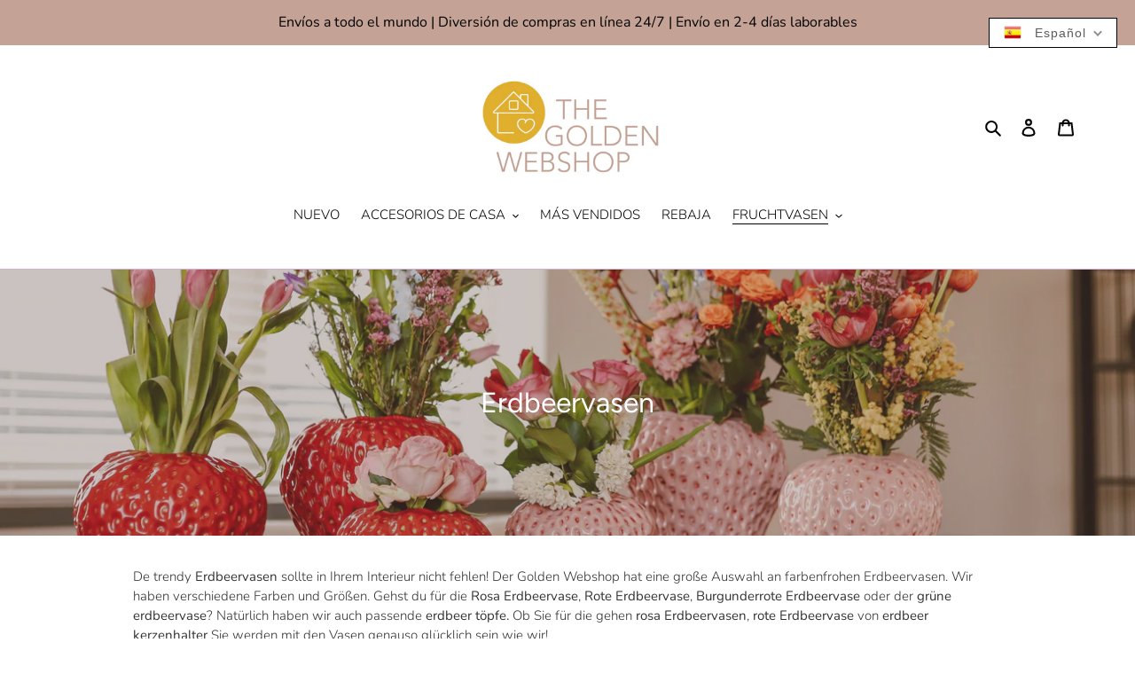

--- FILE ---
content_type: text/html; charset=utf-8
request_url: https://thegoldenwebshop.com/es-de/collections/aardbei-vazen
body_size: 62081
content:


<!doctype html>
<html class="no-js" lang="es">
<head>
<script>
window.dataLayer = window.dataLayer || [];
</script>
<!-- Google Tag Manager -->
<script>(function(w,d,s,l,i){w[l]=w[l]||[];w[l].push({'gtm.start':
new Date().getTime(),event:'gtm.js'});var f=d.getElementsByTagName(s)[0],
j=d.createElement(s),dl=l!='dataLayer'?'&l='+l:'';j.async=true;j.src=
'https://www.googletagmanager.com/gtm.js?id='+i+dl;f.parentNode.insertBefore(j,f);
})(window,document,'script','dataLayer','GTM-WGXV6V8');</script>
<!-- End Google Tag Manager -->
  
  <meta content="ADRZl5tGnpGGLEhZdurK3HQQNYg9hERwgjOFmtgvems" name="google-site-verification"/><!-- hnk portfolio proof -->
  <meta charset="utf-8">
  <meta http-equiv="X-UA-Compatible" content="IE=edge,chrome=1">
  <meta name="viewport" content="width=device-width,initial-scale=1">
  <meta name="theme-color" content="#e3c673"><link rel="canonical" href="https://thegoldenwebshop.com/es-de/collections/aardbei-vazen"><link rel="shortcut icon" href="//thegoldenwebshop.com/cdn/shop/files/img1_32x32.png?v=1613714584" type="image/png"><title>Erdbeervasen
&ndash; The Golden Webshop</title><meta name="description" content="De trendy Erdbeervasen sollte in Ihrem Interieur nicht fehlen! Der Golden Webshop hat eine große Auswahl an farbenfrohen Erdbeervasen. Wir haben verschiedene Farben und Größen. Gehst du für die Rosa Erdbeervase, Rote Erdbeervase, Burgunderrote Erdbeervase oder der grüne erdbeervase? Natürlich haben wir auch passende er"><!-- /snippets/social-meta-tags.liquid -->




<meta property="og:site_name" content="The Golden Webshop ">
<meta property="og:url" content="https://thegoldenwebshop.com/es-de/collections/aardbei-vazen">
<meta property="og:title" content="Erdbeervasen">
<meta property="og:type" content="product.group">
<meta property="og:description" content="De trendy Erdbeervasen sollte in Ihrem Interieur nicht fehlen! Der Golden Webshop hat eine große Auswahl an farbenfrohen Erdbeervasen. Wir haben verschiedene Farben und Größen. Gehst du für die Rosa Erdbeervase, Rote Erdbeervase, Burgunderrote Erdbeervase oder der grüne erdbeervase? Natürlich haben wir auch passende er">

<meta property="og:image" content="http://thegoldenwebshop.com/cdn/shop/collections/aardbei-vazen_8e5b6057-e600-4bc9-85ed-d517d75d6ec3_1200x1200.jpg?v=1680595991">
<meta property="og:image:secure_url" content="https://thegoldenwebshop.com/cdn/shop/collections/aardbei-vazen_8e5b6057-e600-4bc9-85ed-d517d75d6ec3_1200x1200.jpg?v=1680595991">


<meta name="twitter:card" content="summary_large_image">
<meta name="twitter:title" content="Erdbeervasen">
<meta name="twitter:description" content="De trendy Erdbeervasen sollte in Ihrem Interieur nicht fehlen! Der Golden Webshop hat eine große Auswahl an farbenfrohen Erdbeervasen. Wir haben verschiedene Farben und Größen. Gehst du für die Rosa Erdbeervase, Rote Erdbeervase, Burgunderrote Erdbeervase oder der grüne erdbeervase? Natürlich haben wir auch passende er">


  <link href="//thegoldenwebshop.com/cdn/shop/t/7/assets/theme.scss.css?v=89221206734113162181764273017" rel="stylesheet" type="text/css" media="all" />

  <script>
    var theme = {
      breakpoints: {
        medium: 750,
        large: 990,
        widescreen: 1400
      },
      strings: {
        addToCart: "Agregar al carrito",
        soldOut: "Agotado",
        unavailable: "No disponible",
        regularPrice: "Precio habitual",
        salePrice: "Precio de venta",
        sale: "Oferta",
        fromLowestPrice: "de [price]",
        vendor: "Proveedor",
        showMore: "Ver más",
        showLess: "Mostrar menos",
        searchFor: "Buscar",
        addressError: "No se puede encontrar esa dirección",
        addressNoResults: "No results for that address",
        addressQueryLimit: "Se ha excedido el límite de uso de la API de Google . Considere la posibilidad de actualizar a un \u003ca href=\"https:\/\/developers.google.com\/maps\/premium\/usage-limits\"\u003ePlan Premium\u003c\/a\u003e.",
        authError: "Hubo un problema de autenticación con su cuenta de Google Maps.",
        newWindow: "Abre en una nueva ventana.",
        external: "Abre sitio externo.",
        newWindowExternal: "Abre sitio externo externo en una nueva ventana.",
        removeLabel: "Eliminar [product]",
        update: "Actualizar carrito",
        quantity: "Cantidad",
        discountedTotal: "Descuento total",
        regularTotal: "Precio regular total",
        priceColumn: "Ver la columna de Precio para detalles del descuento.",
        quantityMinimumMessage: "La cantidad debe ser 1 o más",
        cartError: "Se ha producido un error al actualizar tu carrito. Vuelve a intentarlo.",
        removedItemMessage: "Eliminó \u003cspan class=\"cart__removed-product-details\"\u003e([quantity]) [link]\u003c\/span\u003e de tu carrito de compra.",
        unitPrice: "Precio unitario",
        unitPriceSeparator: "por",
        oneCartCount: "1 artículo",
        otherCartCount: "[count] artículos",
        quantityLabel: "Cantidad: [count]",
        products: "Productos",
        loading: "Cargando",
        number_of_results: "[result_number] de [results_count]",
        number_of_results_found: "[results_count] resultados encontrados",
        one_result_found: "1 resultado encontrado"
      },
      moneyFormat: "€{{amount_with_comma_separator}}",
      moneyFormatWithCurrency: "€{{amount_with_comma_separator}} EUR",
      settings: {
        predictiveSearchEnabled: true,
        predictiveSearchShowPrice: true,
        predictiveSearchShowVendor: false
      }
    }

    document.documentElement.className = document.documentElement.className.replace('no-js', 'js');
  </script><script src="//thegoldenwebshop.com/cdn/shop/t/7/assets/lazysizes.js?v=94224023136283657951663667687" async="async"></script>
  <script src="//thegoldenwebshop.com/cdn/shop/t/7/assets/vendor.js?v=85833464202832145531663667687" defer="defer"></script>
  <script src="//thegoldenwebshop.com/cdn/shop/t/7/assets/theme.js?v=89031576585505892971663667687" defer="defer"></script>

  <script>window.performance && window.performance.mark && window.performance.mark('shopify.content_for_header.start');</script><meta name="facebook-domain-verification" content="2y2tzz6znph10tleaf1zjftja3k0wz">
<meta name="facebook-domain-verification" content="8qvh2lor6adp79qrc79w11bb8od0zp">
<meta id="shopify-digital-wallet" name="shopify-digital-wallet" content="/41181282470/digital_wallets/dialog">
<link rel="alternate" type="application/atom+xml" title="Feed" href="/es-de/collections/aardbei-vazen.atom" />
<link rel="alternate" hreflang="x-default" href="https://thegoldenwebshop.com/collections/aardbei-vazen">
<link rel="alternate" hreflang="nl" href="https://thegoldenwebshop.com/collections/aardbei-vazen">
<link rel="alternate" hreflang="en" href="https://thegoldenwebshop.com/en/collections/aardbei-vazen">
<link rel="alternate" hreflang="fr" href="https://thegoldenwebshop.com/fr/collections/aardbei-vazen">
<link rel="alternate" hreflang="es" href="https://thegoldenwebshop.com/es/collections/aardbei-vazen">
<link rel="alternate" hreflang="it" href="https://thegoldenwebshop.com/it/collections/aardbei-vazen">
<link rel="alternate" hreflang="de" href="https://thegoldenwebshop.com/de/collections/aardbei-vazen">
<link rel="alternate" hreflang="nl-BE" href="https://thegoldenwebshop.com/nl-be/collections/aardbei-vazen">
<link rel="alternate" hreflang="de-DE" href="https://thegoldenwebshop.com/de-de/collections/aardbei-vazen">
<link rel="alternate" hreflang="es-DE" href="https://thegoldenwebshop.com/es-de/collections/aardbei-vazen">
<link rel="alternate" hreflang="nl-DE" href="https://thegoldenwebshop.com/nl-de/collections/aardbei-vazen">
<link rel="alternate" hreflang="it-DE" href="https://thegoldenwebshop.com/it-de/collections/aardbei-vazen">
<link rel="alternate" hreflang="fr-DE" href="https://thegoldenwebshop.com/fr-de/collections/aardbei-vazen">
<link rel="alternate" hreflang="en-DE" href="https://thegoldenwebshop.com/en-de/collections/aardbei-vazen">
<link rel="alternate" hreflang="fr-FR" href="https://thegoldenwebshop.com/fr-fr/collections/aardbei-vazen">
<link rel="alternate" hreflang="nl-FR" href="https://thegoldenwebshop.com/nl-fr/collections/aardbei-vazen">
<link rel="alternate" hreflang="en-FR" href="https://thegoldenwebshop.com/en-fr/collections/aardbei-vazen">
<link rel="alternate" hreflang="de-FR" href="https://thegoldenwebshop.com/de-fr/collections/aardbei-vazen">
<link rel="alternate" hreflang="it-FR" href="https://thegoldenwebshop.com/it-fr/collections/aardbei-vazen">
<link rel="alternate" hreflang="es-FR" href="https://thegoldenwebshop.com/es-fr/collections/aardbei-vazen">
<link rel="alternate" hreflang="en-AE" href="https://thegoldenwebshop.com/en-int/collections/aardbei-vazen">
<link rel="alternate" hreflang="de-AE" href="https://thegoldenwebshop.com/de-int/collections/aardbei-vazen">
<link rel="alternate" hreflang="nl-AE" href="https://thegoldenwebshop.com/nl-int/collections/aardbei-vazen">
<link rel="alternate" hreflang="fr-AE" href="https://thegoldenwebshop.com/fr-int/collections/aardbei-vazen">
<link rel="alternate" hreflang="es-AE" href="https://thegoldenwebshop.com/es-int/collections/aardbei-vazen">
<link rel="alternate" hreflang="it-AE" href="https://thegoldenwebshop.com/it-int/collections/aardbei-vazen">
<link rel="alternate" hreflang="en-AF" href="https://thegoldenwebshop.com/en-int/collections/aardbei-vazen">
<link rel="alternate" hreflang="de-AF" href="https://thegoldenwebshop.com/de-int/collections/aardbei-vazen">
<link rel="alternate" hreflang="nl-AF" href="https://thegoldenwebshop.com/nl-int/collections/aardbei-vazen">
<link rel="alternate" hreflang="fr-AF" href="https://thegoldenwebshop.com/fr-int/collections/aardbei-vazen">
<link rel="alternate" hreflang="es-AF" href="https://thegoldenwebshop.com/es-int/collections/aardbei-vazen">
<link rel="alternate" hreflang="it-AF" href="https://thegoldenwebshop.com/it-int/collections/aardbei-vazen">
<link rel="alternate" hreflang="en-AU" href="https://thegoldenwebshop.com/en-int/collections/aardbei-vazen">
<link rel="alternate" hreflang="de-AU" href="https://thegoldenwebshop.com/de-int/collections/aardbei-vazen">
<link rel="alternate" hreflang="nl-AU" href="https://thegoldenwebshop.com/nl-int/collections/aardbei-vazen">
<link rel="alternate" hreflang="fr-AU" href="https://thegoldenwebshop.com/fr-int/collections/aardbei-vazen">
<link rel="alternate" hreflang="es-AU" href="https://thegoldenwebshop.com/es-int/collections/aardbei-vazen">
<link rel="alternate" hreflang="it-AU" href="https://thegoldenwebshop.com/it-int/collections/aardbei-vazen">
<link rel="alternate" hreflang="en-AZ" href="https://thegoldenwebshop.com/en-int/collections/aardbei-vazen">
<link rel="alternate" hreflang="de-AZ" href="https://thegoldenwebshop.com/de-int/collections/aardbei-vazen">
<link rel="alternate" hreflang="nl-AZ" href="https://thegoldenwebshop.com/nl-int/collections/aardbei-vazen">
<link rel="alternate" hreflang="fr-AZ" href="https://thegoldenwebshop.com/fr-int/collections/aardbei-vazen">
<link rel="alternate" hreflang="es-AZ" href="https://thegoldenwebshop.com/es-int/collections/aardbei-vazen">
<link rel="alternate" hreflang="it-AZ" href="https://thegoldenwebshop.com/it-int/collections/aardbei-vazen">
<link rel="alternate" hreflang="en-BA" href="https://thegoldenwebshop.com/en-int/collections/aardbei-vazen">
<link rel="alternate" hreflang="de-BA" href="https://thegoldenwebshop.com/de-int/collections/aardbei-vazen">
<link rel="alternate" hreflang="nl-BA" href="https://thegoldenwebshop.com/nl-int/collections/aardbei-vazen">
<link rel="alternate" hreflang="fr-BA" href="https://thegoldenwebshop.com/fr-int/collections/aardbei-vazen">
<link rel="alternate" hreflang="es-BA" href="https://thegoldenwebshop.com/es-int/collections/aardbei-vazen">
<link rel="alternate" hreflang="it-BA" href="https://thegoldenwebshop.com/it-int/collections/aardbei-vazen">
<link rel="alternate" hreflang="en-BD" href="https://thegoldenwebshop.com/en-int/collections/aardbei-vazen">
<link rel="alternate" hreflang="de-BD" href="https://thegoldenwebshop.com/de-int/collections/aardbei-vazen">
<link rel="alternate" hreflang="nl-BD" href="https://thegoldenwebshop.com/nl-int/collections/aardbei-vazen">
<link rel="alternate" hreflang="fr-BD" href="https://thegoldenwebshop.com/fr-int/collections/aardbei-vazen">
<link rel="alternate" hreflang="es-BD" href="https://thegoldenwebshop.com/es-int/collections/aardbei-vazen">
<link rel="alternate" hreflang="it-BD" href="https://thegoldenwebshop.com/it-int/collections/aardbei-vazen">
<link rel="alternate" hreflang="en-BH" href="https://thegoldenwebshop.com/en-int/collections/aardbei-vazen">
<link rel="alternate" hreflang="de-BH" href="https://thegoldenwebshop.com/de-int/collections/aardbei-vazen">
<link rel="alternate" hreflang="nl-BH" href="https://thegoldenwebshop.com/nl-int/collections/aardbei-vazen">
<link rel="alternate" hreflang="fr-BH" href="https://thegoldenwebshop.com/fr-int/collections/aardbei-vazen">
<link rel="alternate" hreflang="es-BH" href="https://thegoldenwebshop.com/es-int/collections/aardbei-vazen">
<link rel="alternate" hreflang="it-BH" href="https://thegoldenwebshop.com/it-int/collections/aardbei-vazen">
<link rel="alternate" hreflang="en-BN" href="https://thegoldenwebshop.com/en-int/collections/aardbei-vazen">
<link rel="alternate" hreflang="de-BN" href="https://thegoldenwebshop.com/de-int/collections/aardbei-vazen">
<link rel="alternate" hreflang="nl-BN" href="https://thegoldenwebshop.com/nl-int/collections/aardbei-vazen">
<link rel="alternate" hreflang="fr-BN" href="https://thegoldenwebshop.com/fr-int/collections/aardbei-vazen">
<link rel="alternate" hreflang="es-BN" href="https://thegoldenwebshop.com/es-int/collections/aardbei-vazen">
<link rel="alternate" hreflang="it-BN" href="https://thegoldenwebshop.com/it-int/collections/aardbei-vazen">
<link rel="alternate" hreflang="en-BT" href="https://thegoldenwebshop.com/en-int/collections/aardbei-vazen">
<link rel="alternate" hreflang="de-BT" href="https://thegoldenwebshop.com/de-int/collections/aardbei-vazen">
<link rel="alternate" hreflang="nl-BT" href="https://thegoldenwebshop.com/nl-int/collections/aardbei-vazen">
<link rel="alternate" hreflang="fr-BT" href="https://thegoldenwebshop.com/fr-int/collections/aardbei-vazen">
<link rel="alternate" hreflang="es-BT" href="https://thegoldenwebshop.com/es-int/collections/aardbei-vazen">
<link rel="alternate" hreflang="it-BT" href="https://thegoldenwebshop.com/it-int/collections/aardbei-vazen">
<link rel="alternate" hreflang="en-CC" href="https://thegoldenwebshop.com/en-int/collections/aardbei-vazen">
<link rel="alternate" hreflang="de-CC" href="https://thegoldenwebshop.com/de-int/collections/aardbei-vazen">
<link rel="alternate" hreflang="nl-CC" href="https://thegoldenwebshop.com/nl-int/collections/aardbei-vazen">
<link rel="alternate" hreflang="fr-CC" href="https://thegoldenwebshop.com/fr-int/collections/aardbei-vazen">
<link rel="alternate" hreflang="es-CC" href="https://thegoldenwebshop.com/es-int/collections/aardbei-vazen">
<link rel="alternate" hreflang="it-CC" href="https://thegoldenwebshop.com/it-int/collections/aardbei-vazen">
<link rel="alternate" hreflang="en-CN" href="https://thegoldenwebshop.com/en-int/collections/aardbei-vazen">
<link rel="alternate" hreflang="de-CN" href="https://thegoldenwebshop.com/de-int/collections/aardbei-vazen">
<link rel="alternate" hreflang="nl-CN" href="https://thegoldenwebshop.com/nl-int/collections/aardbei-vazen">
<link rel="alternate" hreflang="fr-CN" href="https://thegoldenwebshop.com/fr-int/collections/aardbei-vazen">
<link rel="alternate" hreflang="es-CN" href="https://thegoldenwebshop.com/es-int/collections/aardbei-vazen">
<link rel="alternate" hreflang="it-CN" href="https://thegoldenwebshop.com/it-int/collections/aardbei-vazen">
<link rel="alternate" hreflang="en-CX" href="https://thegoldenwebshop.com/en-int/collections/aardbei-vazen">
<link rel="alternate" hreflang="de-CX" href="https://thegoldenwebshop.com/de-int/collections/aardbei-vazen">
<link rel="alternate" hreflang="nl-CX" href="https://thegoldenwebshop.com/nl-int/collections/aardbei-vazen">
<link rel="alternate" hreflang="fr-CX" href="https://thegoldenwebshop.com/fr-int/collections/aardbei-vazen">
<link rel="alternate" hreflang="es-CX" href="https://thegoldenwebshop.com/es-int/collections/aardbei-vazen">
<link rel="alternate" hreflang="it-CX" href="https://thegoldenwebshop.com/it-int/collections/aardbei-vazen">
<link rel="alternate" hreflang="en-CY" href="https://thegoldenwebshop.com/en-int/collections/aardbei-vazen">
<link rel="alternate" hreflang="de-CY" href="https://thegoldenwebshop.com/de-int/collections/aardbei-vazen">
<link rel="alternate" hreflang="nl-CY" href="https://thegoldenwebshop.com/nl-int/collections/aardbei-vazen">
<link rel="alternate" hreflang="fr-CY" href="https://thegoldenwebshop.com/fr-int/collections/aardbei-vazen">
<link rel="alternate" hreflang="es-CY" href="https://thegoldenwebshop.com/es-int/collections/aardbei-vazen">
<link rel="alternate" hreflang="it-CY" href="https://thegoldenwebshop.com/it-int/collections/aardbei-vazen">
<link rel="alternate" hreflang="en-CZ" href="https://thegoldenwebshop.com/en-int/collections/aardbei-vazen">
<link rel="alternate" hreflang="de-CZ" href="https://thegoldenwebshop.com/de-int/collections/aardbei-vazen">
<link rel="alternate" hreflang="nl-CZ" href="https://thegoldenwebshop.com/nl-int/collections/aardbei-vazen">
<link rel="alternate" hreflang="fr-CZ" href="https://thegoldenwebshop.com/fr-int/collections/aardbei-vazen">
<link rel="alternate" hreflang="es-CZ" href="https://thegoldenwebshop.com/es-int/collections/aardbei-vazen">
<link rel="alternate" hreflang="it-CZ" href="https://thegoldenwebshop.com/it-int/collections/aardbei-vazen">
<link rel="alternate" hreflang="en-FI" href="https://thegoldenwebshop.com/en-int/collections/aardbei-vazen">
<link rel="alternate" hreflang="de-FI" href="https://thegoldenwebshop.com/de-int/collections/aardbei-vazen">
<link rel="alternate" hreflang="nl-FI" href="https://thegoldenwebshop.com/nl-int/collections/aardbei-vazen">
<link rel="alternate" hreflang="fr-FI" href="https://thegoldenwebshop.com/fr-int/collections/aardbei-vazen">
<link rel="alternate" hreflang="es-FI" href="https://thegoldenwebshop.com/es-int/collections/aardbei-vazen">
<link rel="alternate" hreflang="it-FI" href="https://thegoldenwebshop.com/it-int/collections/aardbei-vazen">
<link rel="alternate" hreflang="en-GR" href="https://thegoldenwebshop.com/en-int/collections/aardbei-vazen">
<link rel="alternate" hreflang="de-GR" href="https://thegoldenwebshop.com/de-int/collections/aardbei-vazen">
<link rel="alternate" hreflang="nl-GR" href="https://thegoldenwebshop.com/nl-int/collections/aardbei-vazen">
<link rel="alternate" hreflang="fr-GR" href="https://thegoldenwebshop.com/fr-int/collections/aardbei-vazen">
<link rel="alternate" hreflang="es-GR" href="https://thegoldenwebshop.com/es-int/collections/aardbei-vazen">
<link rel="alternate" hreflang="it-GR" href="https://thegoldenwebshop.com/it-int/collections/aardbei-vazen">
<link rel="alternate" hreflang="en-HK" href="https://thegoldenwebshop.com/en-int/collections/aardbei-vazen">
<link rel="alternate" hreflang="de-HK" href="https://thegoldenwebshop.com/de-int/collections/aardbei-vazen">
<link rel="alternate" hreflang="nl-HK" href="https://thegoldenwebshop.com/nl-int/collections/aardbei-vazen">
<link rel="alternate" hreflang="fr-HK" href="https://thegoldenwebshop.com/fr-int/collections/aardbei-vazen">
<link rel="alternate" hreflang="es-HK" href="https://thegoldenwebshop.com/es-int/collections/aardbei-vazen">
<link rel="alternate" hreflang="it-HK" href="https://thegoldenwebshop.com/it-int/collections/aardbei-vazen">
<link rel="alternate" hreflang="en-ID" href="https://thegoldenwebshop.com/en-int/collections/aardbei-vazen">
<link rel="alternate" hreflang="de-ID" href="https://thegoldenwebshop.com/de-int/collections/aardbei-vazen">
<link rel="alternate" hreflang="nl-ID" href="https://thegoldenwebshop.com/nl-int/collections/aardbei-vazen">
<link rel="alternate" hreflang="fr-ID" href="https://thegoldenwebshop.com/fr-int/collections/aardbei-vazen">
<link rel="alternate" hreflang="es-ID" href="https://thegoldenwebshop.com/es-int/collections/aardbei-vazen">
<link rel="alternate" hreflang="it-ID" href="https://thegoldenwebshop.com/it-int/collections/aardbei-vazen">
<link rel="alternate" hreflang="en-IE" href="https://thegoldenwebshop.com/en-int/collections/aardbei-vazen">
<link rel="alternate" hreflang="de-IE" href="https://thegoldenwebshop.com/de-int/collections/aardbei-vazen">
<link rel="alternate" hreflang="nl-IE" href="https://thegoldenwebshop.com/nl-int/collections/aardbei-vazen">
<link rel="alternate" hreflang="fr-IE" href="https://thegoldenwebshop.com/fr-int/collections/aardbei-vazen">
<link rel="alternate" hreflang="es-IE" href="https://thegoldenwebshop.com/es-int/collections/aardbei-vazen">
<link rel="alternate" hreflang="it-IE" href="https://thegoldenwebshop.com/it-int/collections/aardbei-vazen">
<link rel="alternate" hreflang="en-IL" href="https://thegoldenwebshop.com/en-int/collections/aardbei-vazen">
<link rel="alternate" hreflang="de-IL" href="https://thegoldenwebshop.com/de-int/collections/aardbei-vazen">
<link rel="alternate" hreflang="nl-IL" href="https://thegoldenwebshop.com/nl-int/collections/aardbei-vazen">
<link rel="alternate" hreflang="fr-IL" href="https://thegoldenwebshop.com/fr-int/collections/aardbei-vazen">
<link rel="alternate" hreflang="es-IL" href="https://thegoldenwebshop.com/es-int/collections/aardbei-vazen">
<link rel="alternate" hreflang="it-IL" href="https://thegoldenwebshop.com/it-int/collections/aardbei-vazen">
<link rel="alternate" hreflang="en-IN" href="https://thegoldenwebshop.com/en-int/collections/aardbei-vazen">
<link rel="alternate" hreflang="de-IN" href="https://thegoldenwebshop.com/de-int/collections/aardbei-vazen">
<link rel="alternate" hreflang="nl-IN" href="https://thegoldenwebshop.com/nl-int/collections/aardbei-vazen">
<link rel="alternate" hreflang="fr-IN" href="https://thegoldenwebshop.com/fr-int/collections/aardbei-vazen">
<link rel="alternate" hreflang="es-IN" href="https://thegoldenwebshop.com/es-int/collections/aardbei-vazen">
<link rel="alternate" hreflang="it-IN" href="https://thegoldenwebshop.com/it-int/collections/aardbei-vazen">
<link rel="alternate" hreflang="en-IO" href="https://thegoldenwebshop.com/en-int/collections/aardbei-vazen">
<link rel="alternate" hreflang="de-IO" href="https://thegoldenwebshop.com/de-int/collections/aardbei-vazen">
<link rel="alternate" hreflang="nl-IO" href="https://thegoldenwebshop.com/nl-int/collections/aardbei-vazen">
<link rel="alternate" hreflang="fr-IO" href="https://thegoldenwebshop.com/fr-int/collections/aardbei-vazen">
<link rel="alternate" hreflang="es-IO" href="https://thegoldenwebshop.com/es-int/collections/aardbei-vazen">
<link rel="alternate" hreflang="it-IO" href="https://thegoldenwebshop.com/it-int/collections/aardbei-vazen">
<link rel="alternate" hreflang="en-IQ" href="https://thegoldenwebshop.com/en-int/collections/aardbei-vazen">
<link rel="alternate" hreflang="de-IQ" href="https://thegoldenwebshop.com/de-int/collections/aardbei-vazen">
<link rel="alternate" hreflang="nl-IQ" href="https://thegoldenwebshop.com/nl-int/collections/aardbei-vazen">
<link rel="alternate" hreflang="fr-IQ" href="https://thegoldenwebshop.com/fr-int/collections/aardbei-vazen">
<link rel="alternate" hreflang="es-IQ" href="https://thegoldenwebshop.com/es-int/collections/aardbei-vazen">
<link rel="alternate" hreflang="it-IQ" href="https://thegoldenwebshop.com/it-int/collections/aardbei-vazen">
<link rel="alternate" hreflang="en-JO" href="https://thegoldenwebshop.com/en-int/collections/aardbei-vazen">
<link rel="alternate" hreflang="de-JO" href="https://thegoldenwebshop.com/de-int/collections/aardbei-vazen">
<link rel="alternate" hreflang="nl-JO" href="https://thegoldenwebshop.com/nl-int/collections/aardbei-vazen">
<link rel="alternate" hreflang="fr-JO" href="https://thegoldenwebshop.com/fr-int/collections/aardbei-vazen">
<link rel="alternate" hreflang="es-JO" href="https://thegoldenwebshop.com/es-int/collections/aardbei-vazen">
<link rel="alternate" hreflang="it-JO" href="https://thegoldenwebshop.com/it-int/collections/aardbei-vazen">
<link rel="alternate" hreflang="en-JP" href="https://thegoldenwebshop.com/en-int/collections/aardbei-vazen">
<link rel="alternate" hreflang="de-JP" href="https://thegoldenwebshop.com/de-int/collections/aardbei-vazen">
<link rel="alternate" hreflang="nl-JP" href="https://thegoldenwebshop.com/nl-int/collections/aardbei-vazen">
<link rel="alternate" hreflang="fr-JP" href="https://thegoldenwebshop.com/fr-int/collections/aardbei-vazen">
<link rel="alternate" hreflang="es-JP" href="https://thegoldenwebshop.com/es-int/collections/aardbei-vazen">
<link rel="alternate" hreflang="it-JP" href="https://thegoldenwebshop.com/it-int/collections/aardbei-vazen">
<link rel="alternate" hreflang="en-KG" href="https://thegoldenwebshop.com/en-int/collections/aardbei-vazen">
<link rel="alternate" hreflang="de-KG" href="https://thegoldenwebshop.com/de-int/collections/aardbei-vazen">
<link rel="alternate" hreflang="nl-KG" href="https://thegoldenwebshop.com/nl-int/collections/aardbei-vazen">
<link rel="alternate" hreflang="fr-KG" href="https://thegoldenwebshop.com/fr-int/collections/aardbei-vazen">
<link rel="alternate" hreflang="es-KG" href="https://thegoldenwebshop.com/es-int/collections/aardbei-vazen">
<link rel="alternate" hreflang="it-KG" href="https://thegoldenwebshop.com/it-int/collections/aardbei-vazen">
<link rel="alternate" hreflang="en-KH" href="https://thegoldenwebshop.com/en-int/collections/aardbei-vazen">
<link rel="alternate" hreflang="de-KH" href="https://thegoldenwebshop.com/de-int/collections/aardbei-vazen">
<link rel="alternate" hreflang="nl-KH" href="https://thegoldenwebshop.com/nl-int/collections/aardbei-vazen">
<link rel="alternate" hreflang="fr-KH" href="https://thegoldenwebshop.com/fr-int/collections/aardbei-vazen">
<link rel="alternate" hreflang="es-KH" href="https://thegoldenwebshop.com/es-int/collections/aardbei-vazen">
<link rel="alternate" hreflang="it-KH" href="https://thegoldenwebshop.com/it-int/collections/aardbei-vazen">
<link rel="alternate" hreflang="en-KR" href="https://thegoldenwebshop.com/en-int/collections/aardbei-vazen">
<link rel="alternate" hreflang="de-KR" href="https://thegoldenwebshop.com/de-int/collections/aardbei-vazen">
<link rel="alternate" hreflang="nl-KR" href="https://thegoldenwebshop.com/nl-int/collections/aardbei-vazen">
<link rel="alternate" hreflang="fr-KR" href="https://thegoldenwebshop.com/fr-int/collections/aardbei-vazen">
<link rel="alternate" hreflang="es-KR" href="https://thegoldenwebshop.com/es-int/collections/aardbei-vazen">
<link rel="alternate" hreflang="it-KR" href="https://thegoldenwebshop.com/it-int/collections/aardbei-vazen">
<link rel="alternate" hreflang="en-KW" href="https://thegoldenwebshop.com/en-int/collections/aardbei-vazen">
<link rel="alternate" hreflang="de-KW" href="https://thegoldenwebshop.com/de-int/collections/aardbei-vazen">
<link rel="alternate" hreflang="nl-KW" href="https://thegoldenwebshop.com/nl-int/collections/aardbei-vazen">
<link rel="alternate" hreflang="fr-KW" href="https://thegoldenwebshop.com/fr-int/collections/aardbei-vazen">
<link rel="alternate" hreflang="es-KW" href="https://thegoldenwebshop.com/es-int/collections/aardbei-vazen">
<link rel="alternate" hreflang="it-KW" href="https://thegoldenwebshop.com/it-int/collections/aardbei-vazen">
<link rel="alternate" hreflang="en-KZ" href="https://thegoldenwebshop.com/en-int/collections/aardbei-vazen">
<link rel="alternate" hreflang="de-KZ" href="https://thegoldenwebshop.com/de-int/collections/aardbei-vazen">
<link rel="alternate" hreflang="nl-KZ" href="https://thegoldenwebshop.com/nl-int/collections/aardbei-vazen">
<link rel="alternate" hreflang="fr-KZ" href="https://thegoldenwebshop.com/fr-int/collections/aardbei-vazen">
<link rel="alternate" hreflang="es-KZ" href="https://thegoldenwebshop.com/es-int/collections/aardbei-vazen">
<link rel="alternate" hreflang="it-KZ" href="https://thegoldenwebshop.com/it-int/collections/aardbei-vazen">
<link rel="alternate" hreflang="en-LA" href="https://thegoldenwebshop.com/en-int/collections/aardbei-vazen">
<link rel="alternate" hreflang="de-LA" href="https://thegoldenwebshop.com/de-int/collections/aardbei-vazen">
<link rel="alternate" hreflang="nl-LA" href="https://thegoldenwebshop.com/nl-int/collections/aardbei-vazen">
<link rel="alternate" hreflang="fr-LA" href="https://thegoldenwebshop.com/fr-int/collections/aardbei-vazen">
<link rel="alternate" hreflang="es-LA" href="https://thegoldenwebshop.com/es-int/collections/aardbei-vazen">
<link rel="alternate" hreflang="it-LA" href="https://thegoldenwebshop.com/it-int/collections/aardbei-vazen">
<link rel="alternate" hreflang="en-LB" href="https://thegoldenwebshop.com/en-int/collections/aardbei-vazen">
<link rel="alternate" hreflang="de-LB" href="https://thegoldenwebshop.com/de-int/collections/aardbei-vazen">
<link rel="alternate" hreflang="nl-LB" href="https://thegoldenwebshop.com/nl-int/collections/aardbei-vazen">
<link rel="alternate" hreflang="fr-LB" href="https://thegoldenwebshop.com/fr-int/collections/aardbei-vazen">
<link rel="alternate" hreflang="es-LB" href="https://thegoldenwebshop.com/es-int/collections/aardbei-vazen">
<link rel="alternate" hreflang="it-LB" href="https://thegoldenwebshop.com/it-int/collections/aardbei-vazen">
<link rel="alternate" hreflang="en-LK" href="https://thegoldenwebshop.com/en-int/collections/aardbei-vazen">
<link rel="alternate" hreflang="de-LK" href="https://thegoldenwebshop.com/de-int/collections/aardbei-vazen">
<link rel="alternate" hreflang="nl-LK" href="https://thegoldenwebshop.com/nl-int/collections/aardbei-vazen">
<link rel="alternate" hreflang="fr-LK" href="https://thegoldenwebshop.com/fr-int/collections/aardbei-vazen">
<link rel="alternate" hreflang="es-LK" href="https://thegoldenwebshop.com/es-int/collections/aardbei-vazen">
<link rel="alternate" hreflang="it-LK" href="https://thegoldenwebshop.com/it-int/collections/aardbei-vazen">
<link rel="alternate" hreflang="en-LU" href="https://thegoldenwebshop.com/en-int/collections/aardbei-vazen">
<link rel="alternate" hreflang="de-LU" href="https://thegoldenwebshop.com/de-int/collections/aardbei-vazen">
<link rel="alternate" hreflang="nl-LU" href="https://thegoldenwebshop.com/nl-int/collections/aardbei-vazen">
<link rel="alternate" hreflang="fr-LU" href="https://thegoldenwebshop.com/fr-int/collections/aardbei-vazen">
<link rel="alternate" hreflang="es-LU" href="https://thegoldenwebshop.com/es-int/collections/aardbei-vazen">
<link rel="alternate" hreflang="it-LU" href="https://thegoldenwebshop.com/it-int/collections/aardbei-vazen">
<link rel="alternate" hreflang="en-MC" href="https://thegoldenwebshop.com/en-int/collections/aardbei-vazen">
<link rel="alternate" hreflang="de-MC" href="https://thegoldenwebshop.com/de-int/collections/aardbei-vazen">
<link rel="alternate" hreflang="nl-MC" href="https://thegoldenwebshop.com/nl-int/collections/aardbei-vazen">
<link rel="alternate" hreflang="fr-MC" href="https://thegoldenwebshop.com/fr-int/collections/aardbei-vazen">
<link rel="alternate" hreflang="es-MC" href="https://thegoldenwebshop.com/es-int/collections/aardbei-vazen">
<link rel="alternate" hreflang="it-MC" href="https://thegoldenwebshop.com/it-int/collections/aardbei-vazen">
<link rel="alternate" hreflang="en-MM" href="https://thegoldenwebshop.com/en-int/collections/aardbei-vazen">
<link rel="alternate" hreflang="de-MM" href="https://thegoldenwebshop.com/de-int/collections/aardbei-vazen">
<link rel="alternate" hreflang="nl-MM" href="https://thegoldenwebshop.com/nl-int/collections/aardbei-vazen">
<link rel="alternate" hreflang="fr-MM" href="https://thegoldenwebshop.com/fr-int/collections/aardbei-vazen">
<link rel="alternate" hreflang="es-MM" href="https://thegoldenwebshop.com/es-int/collections/aardbei-vazen">
<link rel="alternate" hreflang="it-MM" href="https://thegoldenwebshop.com/it-int/collections/aardbei-vazen">
<link rel="alternate" hreflang="en-MN" href="https://thegoldenwebshop.com/en-int/collections/aardbei-vazen">
<link rel="alternate" hreflang="de-MN" href="https://thegoldenwebshop.com/de-int/collections/aardbei-vazen">
<link rel="alternate" hreflang="nl-MN" href="https://thegoldenwebshop.com/nl-int/collections/aardbei-vazen">
<link rel="alternate" hreflang="fr-MN" href="https://thegoldenwebshop.com/fr-int/collections/aardbei-vazen">
<link rel="alternate" hreflang="es-MN" href="https://thegoldenwebshop.com/es-int/collections/aardbei-vazen">
<link rel="alternate" hreflang="it-MN" href="https://thegoldenwebshop.com/it-int/collections/aardbei-vazen">
<link rel="alternate" hreflang="en-MO" href="https://thegoldenwebshop.com/en-int/collections/aardbei-vazen">
<link rel="alternate" hreflang="de-MO" href="https://thegoldenwebshop.com/de-int/collections/aardbei-vazen">
<link rel="alternate" hreflang="nl-MO" href="https://thegoldenwebshop.com/nl-int/collections/aardbei-vazen">
<link rel="alternate" hreflang="fr-MO" href="https://thegoldenwebshop.com/fr-int/collections/aardbei-vazen">
<link rel="alternate" hreflang="es-MO" href="https://thegoldenwebshop.com/es-int/collections/aardbei-vazen">
<link rel="alternate" hreflang="it-MO" href="https://thegoldenwebshop.com/it-int/collections/aardbei-vazen">
<link rel="alternate" hreflang="en-MV" href="https://thegoldenwebshop.com/en-int/collections/aardbei-vazen">
<link rel="alternate" hreflang="de-MV" href="https://thegoldenwebshop.com/de-int/collections/aardbei-vazen">
<link rel="alternate" hreflang="nl-MV" href="https://thegoldenwebshop.com/nl-int/collections/aardbei-vazen">
<link rel="alternate" hreflang="fr-MV" href="https://thegoldenwebshop.com/fr-int/collections/aardbei-vazen">
<link rel="alternate" hreflang="es-MV" href="https://thegoldenwebshop.com/es-int/collections/aardbei-vazen">
<link rel="alternate" hreflang="it-MV" href="https://thegoldenwebshop.com/it-int/collections/aardbei-vazen">
<link rel="alternate" hreflang="en-MY" href="https://thegoldenwebshop.com/en-int/collections/aardbei-vazen">
<link rel="alternate" hreflang="de-MY" href="https://thegoldenwebshop.com/de-int/collections/aardbei-vazen">
<link rel="alternate" hreflang="nl-MY" href="https://thegoldenwebshop.com/nl-int/collections/aardbei-vazen">
<link rel="alternate" hreflang="fr-MY" href="https://thegoldenwebshop.com/fr-int/collections/aardbei-vazen">
<link rel="alternate" hreflang="es-MY" href="https://thegoldenwebshop.com/es-int/collections/aardbei-vazen">
<link rel="alternate" hreflang="it-MY" href="https://thegoldenwebshop.com/it-int/collections/aardbei-vazen">
<link rel="alternate" hreflang="en-NP" href="https://thegoldenwebshop.com/en-int/collections/aardbei-vazen">
<link rel="alternate" hreflang="de-NP" href="https://thegoldenwebshop.com/de-int/collections/aardbei-vazen">
<link rel="alternate" hreflang="nl-NP" href="https://thegoldenwebshop.com/nl-int/collections/aardbei-vazen">
<link rel="alternate" hreflang="fr-NP" href="https://thegoldenwebshop.com/fr-int/collections/aardbei-vazen">
<link rel="alternate" hreflang="es-NP" href="https://thegoldenwebshop.com/es-int/collections/aardbei-vazen">
<link rel="alternate" hreflang="it-NP" href="https://thegoldenwebshop.com/it-int/collections/aardbei-vazen">
<link rel="alternate" hreflang="en-OM" href="https://thegoldenwebshop.com/en-int/collections/aardbei-vazen">
<link rel="alternate" hreflang="de-OM" href="https://thegoldenwebshop.com/de-int/collections/aardbei-vazen">
<link rel="alternate" hreflang="nl-OM" href="https://thegoldenwebshop.com/nl-int/collections/aardbei-vazen">
<link rel="alternate" hreflang="fr-OM" href="https://thegoldenwebshop.com/fr-int/collections/aardbei-vazen">
<link rel="alternate" hreflang="es-OM" href="https://thegoldenwebshop.com/es-int/collections/aardbei-vazen">
<link rel="alternate" hreflang="it-OM" href="https://thegoldenwebshop.com/it-int/collections/aardbei-vazen">
<link rel="alternate" hreflang="en-PH" href="https://thegoldenwebshop.com/en-int/collections/aardbei-vazen">
<link rel="alternate" hreflang="de-PH" href="https://thegoldenwebshop.com/de-int/collections/aardbei-vazen">
<link rel="alternate" hreflang="nl-PH" href="https://thegoldenwebshop.com/nl-int/collections/aardbei-vazen">
<link rel="alternate" hreflang="fr-PH" href="https://thegoldenwebshop.com/fr-int/collections/aardbei-vazen">
<link rel="alternate" hreflang="es-PH" href="https://thegoldenwebshop.com/es-int/collections/aardbei-vazen">
<link rel="alternate" hreflang="it-PH" href="https://thegoldenwebshop.com/it-int/collections/aardbei-vazen">
<link rel="alternate" hreflang="en-PK" href="https://thegoldenwebshop.com/en-int/collections/aardbei-vazen">
<link rel="alternate" hreflang="de-PK" href="https://thegoldenwebshop.com/de-int/collections/aardbei-vazen">
<link rel="alternate" hreflang="nl-PK" href="https://thegoldenwebshop.com/nl-int/collections/aardbei-vazen">
<link rel="alternate" hreflang="fr-PK" href="https://thegoldenwebshop.com/fr-int/collections/aardbei-vazen">
<link rel="alternate" hreflang="es-PK" href="https://thegoldenwebshop.com/es-int/collections/aardbei-vazen">
<link rel="alternate" hreflang="it-PK" href="https://thegoldenwebshop.com/it-int/collections/aardbei-vazen">
<link rel="alternate" hreflang="en-PL" href="https://thegoldenwebshop.com/en-int/collections/aardbei-vazen">
<link rel="alternate" hreflang="de-PL" href="https://thegoldenwebshop.com/de-int/collections/aardbei-vazen">
<link rel="alternate" hreflang="nl-PL" href="https://thegoldenwebshop.com/nl-int/collections/aardbei-vazen">
<link rel="alternate" hreflang="fr-PL" href="https://thegoldenwebshop.com/fr-int/collections/aardbei-vazen">
<link rel="alternate" hreflang="es-PL" href="https://thegoldenwebshop.com/es-int/collections/aardbei-vazen">
<link rel="alternate" hreflang="it-PL" href="https://thegoldenwebshop.com/it-int/collections/aardbei-vazen">
<link rel="alternate" hreflang="en-PS" href="https://thegoldenwebshop.com/en-int/collections/aardbei-vazen">
<link rel="alternate" hreflang="de-PS" href="https://thegoldenwebshop.com/de-int/collections/aardbei-vazen">
<link rel="alternate" hreflang="nl-PS" href="https://thegoldenwebshop.com/nl-int/collections/aardbei-vazen">
<link rel="alternate" hreflang="fr-PS" href="https://thegoldenwebshop.com/fr-int/collections/aardbei-vazen">
<link rel="alternate" hreflang="es-PS" href="https://thegoldenwebshop.com/es-int/collections/aardbei-vazen">
<link rel="alternate" hreflang="it-PS" href="https://thegoldenwebshop.com/it-int/collections/aardbei-vazen">
<link rel="alternate" hreflang="en-PT" href="https://thegoldenwebshop.com/en-int/collections/aardbei-vazen">
<link rel="alternate" hreflang="de-PT" href="https://thegoldenwebshop.com/de-int/collections/aardbei-vazen">
<link rel="alternate" hreflang="nl-PT" href="https://thegoldenwebshop.com/nl-int/collections/aardbei-vazen">
<link rel="alternate" hreflang="fr-PT" href="https://thegoldenwebshop.com/fr-int/collections/aardbei-vazen">
<link rel="alternate" hreflang="es-PT" href="https://thegoldenwebshop.com/es-int/collections/aardbei-vazen">
<link rel="alternate" hreflang="it-PT" href="https://thegoldenwebshop.com/it-int/collections/aardbei-vazen">
<link rel="alternate" hreflang="en-QA" href="https://thegoldenwebshop.com/en-int/collections/aardbei-vazen">
<link rel="alternate" hreflang="de-QA" href="https://thegoldenwebshop.com/de-int/collections/aardbei-vazen">
<link rel="alternate" hreflang="nl-QA" href="https://thegoldenwebshop.com/nl-int/collections/aardbei-vazen">
<link rel="alternate" hreflang="fr-QA" href="https://thegoldenwebshop.com/fr-int/collections/aardbei-vazen">
<link rel="alternate" hreflang="es-QA" href="https://thegoldenwebshop.com/es-int/collections/aardbei-vazen">
<link rel="alternate" hreflang="it-QA" href="https://thegoldenwebshop.com/it-int/collections/aardbei-vazen">
<link rel="alternate" hreflang="en-SA" href="https://thegoldenwebshop.com/en-int/collections/aardbei-vazen">
<link rel="alternate" hreflang="de-SA" href="https://thegoldenwebshop.com/de-int/collections/aardbei-vazen">
<link rel="alternate" hreflang="nl-SA" href="https://thegoldenwebshop.com/nl-int/collections/aardbei-vazen">
<link rel="alternate" hreflang="fr-SA" href="https://thegoldenwebshop.com/fr-int/collections/aardbei-vazen">
<link rel="alternate" hreflang="es-SA" href="https://thegoldenwebshop.com/es-int/collections/aardbei-vazen">
<link rel="alternate" hreflang="it-SA" href="https://thegoldenwebshop.com/it-int/collections/aardbei-vazen">
<link rel="alternate" hreflang="en-SG" href="https://thegoldenwebshop.com/en-int/collections/aardbei-vazen">
<link rel="alternate" hreflang="de-SG" href="https://thegoldenwebshop.com/de-int/collections/aardbei-vazen">
<link rel="alternate" hreflang="nl-SG" href="https://thegoldenwebshop.com/nl-int/collections/aardbei-vazen">
<link rel="alternate" hreflang="fr-SG" href="https://thegoldenwebshop.com/fr-int/collections/aardbei-vazen">
<link rel="alternate" hreflang="es-SG" href="https://thegoldenwebshop.com/es-int/collections/aardbei-vazen">
<link rel="alternate" hreflang="it-SG" href="https://thegoldenwebshop.com/it-int/collections/aardbei-vazen">
<link rel="alternate" hreflang="en-TH" href="https://thegoldenwebshop.com/en-int/collections/aardbei-vazen">
<link rel="alternate" hreflang="de-TH" href="https://thegoldenwebshop.com/de-int/collections/aardbei-vazen">
<link rel="alternate" hreflang="nl-TH" href="https://thegoldenwebshop.com/nl-int/collections/aardbei-vazen">
<link rel="alternate" hreflang="fr-TH" href="https://thegoldenwebshop.com/fr-int/collections/aardbei-vazen">
<link rel="alternate" hreflang="es-TH" href="https://thegoldenwebshop.com/es-int/collections/aardbei-vazen">
<link rel="alternate" hreflang="it-TH" href="https://thegoldenwebshop.com/it-int/collections/aardbei-vazen">
<link rel="alternate" hreflang="en-TJ" href="https://thegoldenwebshop.com/en-int/collections/aardbei-vazen">
<link rel="alternate" hreflang="de-TJ" href="https://thegoldenwebshop.com/de-int/collections/aardbei-vazen">
<link rel="alternate" hreflang="nl-TJ" href="https://thegoldenwebshop.com/nl-int/collections/aardbei-vazen">
<link rel="alternate" hreflang="fr-TJ" href="https://thegoldenwebshop.com/fr-int/collections/aardbei-vazen">
<link rel="alternate" hreflang="es-TJ" href="https://thegoldenwebshop.com/es-int/collections/aardbei-vazen">
<link rel="alternate" hreflang="it-TJ" href="https://thegoldenwebshop.com/it-int/collections/aardbei-vazen">
<link rel="alternate" hreflang="en-TM" href="https://thegoldenwebshop.com/en-int/collections/aardbei-vazen">
<link rel="alternate" hreflang="de-TM" href="https://thegoldenwebshop.com/de-int/collections/aardbei-vazen">
<link rel="alternate" hreflang="nl-TM" href="https://thegoldenwebshop.com/nl-int/collections/aardbei-vazen">
<link rel="alternate" hreflang="fr-TM" href="https://thegoldenwebshop.com/fr-int/collections/aardbei-vazen">
<link rel="alternate" hreflang="es-TM" href="https://thegoldenwebshop.com/es-int/collections/aardbei-vazen">
<link rel="alternate" hreflang="it-TM" href="https://thegoldenwebshop.com/it-int/collections/aardbei-vazen">
<link rel="alternate" hreflang="en-TR" href="https://thegoldenwebshop.com/en-int/collections/aardbei-vazen">
<link rel="alternate" hreflang="de-TR" href="https://thegoldenwebshop.com/de-int/collections/aardbei-vazen">
<link rel="alternate" hreflang="nl-TR" href="https://thegoldenwebshop.com/nl-int/collections/aardbei-vazen">
<link rel="alternate" hreflang="fr-TR" href="https://thegoldenwebshop.com/fr-int/collections/aardbei-vazen">
<link rel="alternate" hreflang="es-TR" href="https://thegoldenwebshop.com/es-int/collections/aardbei-vazen">
<link rel="alternate" hreflang="it-TR" href="https://thegoldenwebshop.com/it-int/collections/aardbei-vazen">
<link rel="alternate" hreflang="en-TW" href="https://thegoldenwebshop.com/en-int/collections/aardbei-vazen">
<link rel="alternate" hreflang="de-TW" href="https://thegoldenwebshop.com/de-int/collections/aardbei-vazen">
<link rel="alternate" hreflang="nl-TW" href="https://thegoldenwebshop.com/nl-int/collections/aardbei-vazen">
<link rel="alternate" hreflang="fr-TW" href="https://thegoldenwebshop.com/fr-int/collections/aardbei-vazen">
<link rel="alternate" hreflang="es-TW" href="https://thegoldenwebshop.com/es-int/collections/aardbei-vazen">
<link rel="alternate" hreflang="it-TW" href="https://thegoldenwebshop.com/it-int/collections/aardbei-vazen">
<link rel="alternate" hreflang="en-UZ" href="https://thegoldenwebshop.com/en-int/collections/aardbei-vazen">
<link rel="alternate" hreflang="de-UZ" href="https://thegoldenwebshop.com/de-int/collections/aardbei-vazen">
<link rel="alternate" hreflang="nl-UZ" href="https://thegoldenwebshop.com/nl-int/collections/aardbei-vazen">
<link rel="alternate" hreflang="fr-UZ" href="https://thegoldenwebshop.com/fr-int/collections/aardbei-vazen">
<link rel="alternate" hreflang="es-UZ" href="https://thegoldenwebshop.com/es-int/collections/aardbei-vazen">
<link rel="alternate" hreflang="it-UZ" href="https://thegoldenwebshop.com/it-int/collections/aardbei-vazen">
<link rel="alternate" hreflang="en-VN" href="https://thegoldenwebshop.com/en-int/collections/aardbei-vazen">
<link rel="alternate" hreflang="de-VN" href="https://thegoldenwebshop.com/de-int/collections/aardbei-vazen">
<link rel="alternate" hreflang="nl-VN" href="https://thegoldenwebshop.com/nl-int/collections/aardbei-vazen">
<link rel="alternate" hreflang="fr-VN" href="https://thegoldenwebshop.com/fr-int/collections/aardbei-vazen">
<link rel="alternate" hreflang="es-VN" href="https://thegoldenwebshop.com/es-int/collections/aardbei-vazen">
<link rel="alternate" hreflang="it-VN" href="https://thegoldenwebshop.com/it-int/collections/aardbei-vazen">
<link rel="alternate" hreflang="en-YE" href="https://thegoldenwebshop.com/en-int/collections/aardbei-vazen">
<link rel="alternate" hreflang="de-YE" href="https://thegoldenwebshop.com/de-int/collections/aardbei-vazen">
<link rel="alternate" hreflang="nl-YE" href="https://thegoldenwebshop.com/nl-int/collections/aardbei-vazen">
<link rel="alternate" hreflang="fr-YE" href="https://thegoldenwebshop.com/fr-int/collections/aardbei-vazen">
<link rel="alternate" hreflang="es-YE" href="https://thegoldenwebshop.com/es-int/collections/aardbei-vazen">
<link rel="alternate" hreflang="it-YE" href="https://thegoldenwebshop.com/it-int/collections/aardbei-vazen">
<link rel="alternate" hreflang="en-CA" href="https://thegoldenwebshop.com/en-int/collections/aardbei-vazen">
<link rel="alternate" hreflang="de-CA" href="https://thegoldenwebshop.com/de-int/collections/aardbei-vazen">
<link rel="alternate" hreflang="nl-CA" href="https://thegoldenwebshop.com/nl-int/collections/aardbei-vazen">
<link rel="alternate" hreflang="fr-CA" href="https://thegoldenwebshop.com/fr-int/collections/aardbei-vazen">
<link rel="alternate" hreflang="es-CA" href="https://thegoldenwebshop.com/es-int/collections/aardbei-vazen">
<link rel="alternate" hreflang="it-CA" href="https://thegoldenwebshop.com/it-int/collections/aardbei-vazen">
<link rel="alternate" hreflang="en-NZ" href="https://thegoldenwebshop.com/en-int/collections/aardbei-vazen">
<link rel="alternate" hreflang="de-NZ" href="https://thegoldenwebshop.com/de-int/collections/aardbei-vazen">
<link rel="alternate" hreflang="nl-NZ" href="https://thegoldenwebshop.com/nl-int/collections/aardbei-vazen">
<link rel="alternate" hreflang="fr-NZ" href="https://thegoldenwebshop.com/fr-int/collections/aardbei-vazen">
<link rel="alternate" hreflang="es-NZ" href="https://thegoldenwebshop.com/es-int/collections/aardbei-vazen">
<link rel="alternate" hreflang="it-NZ" href="https://thegoldenwebshop.com/it-int/collections/aardbei-vazen">
<link rel="alternate" hreflang="en-MX" href="https://thegoldenwebshop.com/en-int/collections/aardbei-vazen">
<link rel="alternate" hreflang="de-MX" href="https://thegoldenwebshop.com/de-int/collections/aardbei-vazen">
<link rel="alternate" hreflang="nl-MX" href="https://thegoldenwebshop.com/nl-int/collections/aardbei-vazen">
<link rel="alternate" hreflang="fr-MX" href="https://thegoldenwebshop.com/fr-int/collections/aardbei-vazen">
<link rel="alternate" hreflang="es-MX" href="https://thegoldenwebshop.com/es-int/collections/aardbei-vazen">
<link rel="alternate" hreflang="it-MX" href="https://thegoldenwebshop.com/it-int/collections/aardbei-vazen">
<link rel="alternate" hreflang="en-HR" href="https://thegoldenwebshop.com/en-int/collections/aardbei-vazen">
<link rel="alternate" hreflang="de-HR" href="https://thegoldenwebshop.com/de-int/collections/aardbei-vazen">
<link rel="alternate" hreflang="nl-HR" href="https://thegoldenwebshop.com/nl-int/collections/aardbei-vazen">
<link rel="alternate" hreflang="fr-HR" href="https://thegoldenwebshop.com/fr-int/collections/aardbei-vazen">
<link rel="alternate" hreflang="es-HR" href="https://thegoldenwebshop.com/es-int/collections/aardbei-vazen">
<link rel="alternate" hreflang="it-HR" href="https://thegoldenwebshop.com/it-int/collections/aardbei-vazen">
<link rel="alternate" hreflang="it-IT" href="https://thegoldenwebshop.com/it-it/collections/aardbei-vazen">
<link rel="alternate" hreflang="en-IT" href="https://thegoldenwebshop.com/en-it/collections/aardbei-vazen">
<link rel="alternate" hreflang="fr-IT" href="https://thegoldenwebshop.com/fr-it/collections/aardbei-vazen">
<link rel="alternate" hreflang="de-IT" href="https://thegoldenwebshop.com/de-it/collections/aardbei-vazen">
<link rel="alternate" hreflang="es-IT" href="https://thegoldenwebshop.com/es-it/collections/aardbei-vazen">
<link rel="alternate" hreflang="nl-IT" href="https://thegoldenwebshop.com/nl-it/collections/aardbei-vazen">
<link rel="alternate" hreflang="de-CH" href="https://thegoldenwebshop.com/de-ch/collections/aardbei-vazen">
<link rel="alternate" hreflang="nl-CH" href="https://thegoldenwebshop.com/nl-ch/collections/aardbei-vazen">
<link rel="alternate" hreflang="en-CH" href="https://thegoldenwebshop.com/en-ch/collections/aardbei-vazen">
<link rel="alternate" hreflang="fr-CH" href="https://thegoldenwebshop.com/fr-ch/collections/aardbei-vazen">
<link rel="alternate" hreflang="es-CH" href="https://thegoldenwebshop.com/es-ch/collections/aardbei-vazen">
<link rel="alternate" hreflang="it-CH" href="https://thegoldenwebshop.com/it-ch/collections/aardbei-vazen">
<link rel="alternate" type="application/json+oembed" href="https://thegoldenwebshop.com/es-de/collections/aardbei-vazen.oembed">
<script async="async" src="/checkouts/internal/preloads.js?locale=es-DE"></script>
<script id="shopify-features" type="application/json">{"accessToken":"4731d8235c61c04bad9b5c94aad0e982","betas":["rich-media-storefront-analytics"],"domain":"thegoldenwebshop.com","predictiveSearch":true,"shopId":41181282470,"locale":"es"}</script>
<script>var Shopify = Shopify || {};
Shopify.shop = "the-golden-webshop.myshopify.com";
Shopify.locale = "es";
Shopify.currency = {"active":"EUR","rate":"1.0"};
Shopify.country = "DE";
Shopify.theme = {"name":"Debut 14-06-23 (GA-4)","id":135830765792,"schema_name":"Debut","schema_version":"16.7.0","theme_store_id":796,"role":"main"};
Shopify.theme.handle = "null";
Shopify.theme.style = {"id":null,"handle":null};
Shopify.cdnHost = "thegoldenwebshop.com/cdn";
Shopify.routes = Shopify.routes || {};
Shopify.routes.root = "/es-de/";</script>
<script type="module">!function(o){(o.Shopify=o.Shopify||{}).modules=!0}(window);</script>
<script>!function(o){function n(){var o=[];function n(){o.push(Array.prototype.slice.apply(arguments))}return n.q=o,n}var t=o.Shopify=o.Shopify||{};t.loadFeatures=n(),t.autoloadFeatures=n()}(window);</script>
<script id="shop-js-analytics" type="application/json">{"pageType":"collection"}</script>
<script defer="defer" async type="module" src="//thegoldenwebshop.com/cdn/shopifycloud/shop-js/modules/v2/client.init-shop-cart-sync_-aut3ZVe.es.esm.js"></script>
<script defer="defer" async type="module" src="//thegoldenwebshop.com/cdn/shopifycloud/shop-js/modules/v2/chunk.common_jR-HGkUL.esm.js"></script>
<script type="module">
  await import("//thegoldenwebshop.com/cdn/shopifycloud/shop-js/modules/v2/client.init-shop-cart-sync_-aut3ZVe.es.esm.js");
await import("//thegoldenwebshop.com/cdn/shopifycloud/shop-js/modules/v2/chunk.common_jR-HGkUL.esm.js");

  window.Shopify.SignInWithShop?.initShopCartSync?.({"fedCMEnabled":true,"windoidEnabled":true});

</script>
<script>(function() {
  var isLoaded = false;
  function asyncLoad() {
    if (isLoaded) return;
    isLoaded = true;
    var urls = ["https:\/\/assets.loopclub.io\/recommendations\/storefront\/js\/personalized-recommendations-v1.js?shop=the-golden-webshop.myshopify.com","https:\/\/cdn.nfcube.com\/d07c1531628c9b74a1591cf82a92da50.js?shop=the-golden-webshop.myshopify.com","\/\/cdn.shopify.com\/proxy\/c072d6c0a0469aba801d8cb74683512529b491fae52e73640406f4e9a482c183\/storage.googleapis.com\/adnabu-shopify\/online-store\/38a8825875ba47a389fda44f1722864381.min.js?shop=the-golden-webshop.myshopify.com\u0026sp-cache-control=cHVibGljLCBtYXgtYWdlPTkwMA","https:\/\/omnisnippet1.com\/platforms\/shopify.js?source=scriptTag\u0026v=2025-05-15T12\u0026shop=the-golden-webshop.myshopify.com","https:\/\/gifts.good-apps.co\/storage\/js\/good_free_gift-the-golden-webshop.myshopify.com.js?ver=74\u0026shop=the-golden-webshop.myshopify.com","\/\/backinstock.useamp.com\/widget\/24811_1767338332.js?category=bis\u0026v=6\u0026shop=the-golden-webshop.myshopify.com"];
    for (var i = 0; i < urls.length; i++) {
      var s = document.createElement('script');
      s.type = 'text/javascript';
      s.async = true;
      s.src = urls[i];
      var x = document.getElementsByTagName('script')[0];
      x.parentNode.insertBefore(s, x);
    }
  };
  if(window.attachEvent) {
    window.attachEvent('onload', asyncLoad);
  } else {
    window.addEventListener('load', asyncLoad, false);
  }
})();</script>
<script id="__st">var __st={"a":41181282470,"offset":3600,"reqid":"2a395108-3b04-4949-97d6-60ea8a4cad13-1768994865","pageurl":"thegoldenwebshop.com\/es-de\/collections\/aardbei-vazen","u":"5ae75fd3978a","p":"collection","rtyp":"collection","rid":591604810061};</script>
<script>window.ShopifyPaypalV4VisibilityTracking = true;</script>
<script id="captcha-bootstrap">!function(){'use strict';const t='contact',e='account',n='new_comment',o=[[t,t],['blogs',n],['comments',n],[t,'customer']],c=[[e,'customer_login'],[e,'guest_login'],[e,'recover_customer_password'],[e,'create_customer']],r=t=>t.map((([t,e])=>`form[action*='/${t}']:not([data-nocaptcha='true']) input[name='form_type'][value='${e}']`)).join(','),a=t=>()=>t?[...document.querySelectorAll(t)].map((t=>t.form)):[];function s(){const t=[...o],e=r(t);return a(e)}const i='password',u='form_key',d=['recaptcha-v3-token','g-recaptcha-response','h-captcha-response',i],f=()=>{try{return window.sessionStorage}catch{return}},m='__shopify_v',_=t=>t.elements[u];function p(t,e,n=!1){try{const o=window.sessionStorage,c=JSON.parse(o.getItem(e)),{data:r}=function(t){const{data:e,action:n}=t;return t[m]||n?{data:e,action:n}:{data:t,action:n}}(c);for(const[e,n]of Object.entries(r))t.elements[e]&&(t.elements[e].value=n);n&&o.removeItem(e)}catch(o){console.error('form repopulation failed',{error:o})}}const l='form_type',E='cptcha';function T(t){t.dataset[E]=!0}const w=window,h=w.document,L='Shopify',v='ce_forms',y='captcha';let A=!1;((t,e)=>{const n=(g='f06e6c50-85a8-45c8-87d0-21a2b65856fe',I='https://cdn.shopify.com/shopifycloud/storefront-forms-hcaptcha/ce_storefront_forms_captcha_hcaptcha.v1.5.2.iife.js',D={infoText:'Protegido por hCaptcha',privacyText:'Privacidad',termsText:'Términos'},(t,e,n)=>{const o=w[L][v],c=o.bindForm;if(c)return c(t,g,e,D).then(n);var r;o.q.push([[t,g,e,D],n]),r=I,A||(h.body.append(Object.assign(h.createElement('script'),{id:'captcha-provider',async:!0,src:r})),A=!0)});var g,I,D;w[L]=w[L]||{},w[L][v]=w[L][v]||{},w[L][v].q=[],w[L][y]=w[L][y]||{},w[L][y].protect=function(t,e){n(t,void 0,e),T(t)},Object.freeze(w[L][y]),function(t,e,n,w,h,L){const[v,y,A,g]=function(t,e,n){const i=e?o:[],u=t?c:[],d=[...i,...u],f=r(d),m=r(i),_=r(d.filter((([t,e])=>n.includes(e))));return[a(f),a(m),a(_),s()]}(w,h,L),I=t=>{const e=t.target;return e instanceof HTMLFormElement?e:e&&e.form},D=t=>v().includes(t);t.addEventListener('submit',(t=>{const e=I(t);if(!e)return;const n=D(e)&&!e.dataset.hcaptchaBound&&!e.dataset.recaptchaBound,o=_(e),c=g().includes(e)&&(!o||!o.value);(n||c)&&t.preventDefault(),c&&!n&&(function(t){try{if(!f())return;!function(t){const e=f();if(!e)return;const n=_(t);if(!n)return;const o=n.value;o&&e.removeItem(o)}(t);const e=Array.from(Array(32),(()=>Math.random().toString(36)[2])).join('');!function(t,e){_(t)||t.append(Object.assign(document.createElement('input'),{type:'hidden',name:u})),t.elements[u].value=e}(t,e),function(t,e){const n=f();if(!n)return;const o=[...t.querySelectorAll(`input[type='${i}']`)].map((({name:t})=>t)),c=[...d,...o],r={};for(const[a,s]of new FormData(t).entries())c.includes(a)||(r[a]=s);n.setItem(e,JSON.stringify({[m]:1,action:t.action,data:r}))}(t,e)}catch(e){console.error('failed to persist form',e)}}(e),e.submit())}));const S=(t,e)=>{t&&!t.dataset[E]&&(n(t,e.some((e=>e===t))),T(t))};for(const o of['focusin','change'])t.addEventListener(o,(t=>{const e=I(t);D(e)&&S(e,y())}));const B=e.get('form_key'),M=e.get(l),P=B&&M;t.addEventListener('DOMContentLoaded',(()=>{const t=y();if(P)for(const e of t)e.elements[l].value===M&&p(e,B);[...new Set([...A(),...v().filter((t=>'true'===t.dataset.shopifyCaptcha))])].forEach((e=>S(e,t)))}))}(h,new URLSearchParams(w.location.search),n,t,e,['guest_login'])})(!0,!0)}();</script>
<script integrity="sha256-4kQ18oKyAcykRKYeNunJcIwy7WH5gtpwJnB7kiuLZ1E=" data-source-attribution="shopify.loadfeatures" defer="defer" src="//thegoldenwebshop.com/cdn/shopifycloud/storefront/assets/storefront/load_feature-a0a9edcb.js" crossorigin="anonymous"></script>
<script data-source-attribution="shopify.dynamic_checkout.dynamic.init">var Shopify=Shopify||{};Shopify.PaymentButton=Shopify.PaymentButton||{isStorefrontPortableWallets:!0,init:function(){window.Shopify.PaymentButton.init=function(){};var t=document.createElement("script");t.src="https://thegoldenwebshop.com/cdn/shopifycloud/portable-wallets/latest/portable-wallets.es.js",t.type="module",document.head.appendChild(t)}};
</script>
<script data-source-attribution="shopify.dynamic_checkout.buyer_consent">
  function portableWalletsHideBuyerConsent(e){var t=document.getElementById("shopify-buyer-consent"),n=document.getElementById("shopify-subscription-policy-button");t&&n&&(t.classList.add("hidden"),t.setAttribute("aria-hidden","true"),n.removeEventListener("click",e))}function portableWalletsShowBuyerConsent(e){var t=document.getElementById("shopify-buyer-consent"),n=document.getElementById("shopify-subscription-policy-button");t&&n&&(t.classList.remove("hidden"),t.removeAttribute("aria-hidden"),n.addEventListener("click",e))}window.Shopify?.PaymentButton&&(window.Shopify.PaymentButton.hideBuyerConsent=portableWalletsHideBuyerConsent,window.Shopify.PaymentButton.showBuyerConsent=portableWalletsShowBuyerConsent);
</script>
<script data-source-attribution="shopify.dynamic_checkout.cart.bootstrap">document.addEventListener("DOMContentLoaded",(function(){function t(){return document.querySelector("shopify-accelerated-checkout-cart, shopify-accelerated-checkout")}if(t())Shopify.PaymentButton.init();else{new MutationObserver((function(e,n){t()&&(Shopify.PaymentButton.init(),n.disconnect())})).observe(document.body,{childList:!0,subtree:!0})}}));
</script>

<script>window.performance && window.performance.mark && window.performance.mark('shopify.content_for_header.end');</script>

<script>window.BOLD = window.BOLD || {};
    window.BOLD.common = window.BOLD.common || {};
    window.BOLD.common.Shopify = window.BOLD.common.Shopify || {};
    window.BOLD.common.Shopify.shop = {
      domain: 'thegoldenwebshop.com',
      permanent_domain: 'the-golden-webshop.myshopify.com',
      url: 'https://thegoldenwebshop.com',
      secure_url: 'https://thegoldenwebshop.com/nl-de',
      money_format: "€{{amount_with_comma_separator}}",
      currency: "EUR"
    };
    window.BOLD.common.Shopify.customer = {
      id: null,
      tags: null,
    };
    window.BOLD.common.Shopify.cart = {"note":null,"attributes":{},"original_total_price":0,"total_price":0,"total_discount":0,"total_weight":0.0,"item_count":0,"items":[],"requires_shipping":false,"currency":"EUR","items_subtotal_price":0,"cart_level_discount_applications":[],"checkout_charge_amount":0};
    window.BOLD.common.template = 'collection';window.BOLD.common.Shopify.formatMoney = function(money, format) {
        function n(t, e) {
            return "undefined" == typeof t ? e : t
        }
        function r(t, e, r, i) {
            if (e = n(e, 2),
                r = n(r, ","),
                i = n(i, "."),
            isNaN(t) || null == t)
                return 0;
            t = (t / 100).toFixed(e);
            var o = t.split(".")
                , a = o[0].replace(/(\d)(?=(\d\d\d)+(?!\d))/g, "$1" + r)
                , s = o[1] ? i + o[1] : "";
            return a + s
        }
        "string" == typeof money && (money = money.replace(".", ""));
        var i = ""
            , o = /\{\{\s*(\w+)\s*\}\}/
            , a = format || window.BOLD.common.Shopify.shop.money_format || window.Shopify.money_format || "$ {{ amount }}";
        switch (a.match(o)[1]) {
            case "amount":
                i = r(money, 2, ",", ".");
                break;
            case "amount_no_decimals":
                i = r(money, 0, ",", ".");
                break;
            case "amount_with_comma_separator":
                i = r(money, 2, ".", ",");
                break;
            case "amount_no_decimals_with_comma_separator":
                i = r(money, 0, ".", ",");
                break;
            case "amount_with_space_separator":
                i = r(money, 2, " ", ",");
                break;
            case "amount_no_decimals_with_space_separator":
                i = r(money, 0, " ", ",");
                break;
            case "amount_with_apostrophe_separator":
                i = r(money, 2, "'", ".");
                break;
        }
        return a.replace(o, i);
    };
    window.BOLD.common.Shopify.saveProduct = function (handle, product) {
      if (typeof handle === 'string' && typeof window.BOLD.common.Shopify.products[handle] === 'undefined') {
        if (typeof product === 'number') {
          window.BOLD.common.Shopify.handles[product] = handle;
          product = { id: product };
        }
        window.BOLD.common.Shopify.products[handle] = product;
      }
    };
    window.BOLD.common.Shopify.saveVariant = function (variant_id, variant) {
      if (typeof variant_id === 'number' && typeof window.BOLD.common.Shopify.variants[variant_id] === 'undefined') {
        window.BOLD.common.Shopify.variants[variant_id] = variant;
      }
    };window.BOLD.common.Shopify.products = window.BOLD.common.Shopify.products || {};
    window.BOLD.common.Shopify.variants = window.BOLD.common.Shopify.variants || {};
    window.BOLD.common.Shopify.handles = window.BOLD.common.Shopify.handles || {};window.BOLD.common.Shopify.saveProduct(null, null);window.BOLD.apps_installed = {"Product Upsell":3} || {};window.BOLD.common.Shopify.saveProduct("aardbei-vaas-roze-middel", 8878167851341);window.BOLD.common.Shopify.saveVariant(48329421324621, { product_id: 8878167851341, product_handle: "aardbei-vaas-roze-middel", price: 5995, group_id: '', csp_metafield: {}});window.BOLD.common.Shopify.saveProduct("aardbei-vaas-roze-middel-groot", 8878170734925);window.BOLD.common.Shopify.saveVariant(48329431220557, { product_id: 8878170734925, product_handle: "aardbei-vaas-roze-middel-groot", price: 6295, group_id: '', csp_metafield: {}});window.BOLD.common.Shopify.saveProduct("aardbei-vaas-roze-groot", 8878169325901);window.BOLD.common.Shopify.saveVariant(48329427255629, { product_id: 8878169325901, product_handle: "aardbei-vaas-roze-groot", price: 8500, group_id: '', csp_metafield: {}});window.BOLD.common.Shopify.saveProduct("aardbei-vaas-roze-extra-groot", 8878172111181);window.BOLD.common.Shopify.saveVariant(48329436692813, { product_id: 8878172111181, product_handle: "aardbei-vaas-roze-extra-groot", price: 12500, group_id: '', csp_metafield: {}});window.BOLD.common.Shopify.saveProduct("aardbei-vaas-rood-middel-1", 8878402502989);window.BOLD.common.Shopify.saveVariant(48329844162893, { product_id: 8878402502989, product_handle: "aardbei-vaas-rood-middel-1", price: 5995, group_id: '', csp_metafield: {}});window.BOLD.common.Shopify.saveProduct("aardbei-vaas-rood-middel-groot", 8878170308941);window.BOLD.common.Shopify.saveVariant(48329430532429, { product_id: 8878170308941, product_handle: "aardbei-vaas-rood-middel-groot", price: 6295, group_id: '', csp_metafield: {}});window.BOLD.common.Shopify.saveProduct("aardbei-vaas-rood-middel", 8878167982413);window.BOLD.common.Shopify.saveVariant(48329421979981, { product_id: 8878167982413, product_handle: "aardbei-vaas-rood-middel", price: 9295, group_id: '', csp_metafield: {}});window.BOLD.common.Shopify.saveProduct("aardbei-vaas-rood-extra-groot", 8878171488589);window.BOLD.common.Shopify.saveVariant(48329433809229, { product_id: 8878171488589, product_handle: "aardbei-vaas-rood-extra-groot", price: 12500, group_id: '', csp_metafield: {}});window.BOLD.common.Shopify.saveProduct("aardbei-vaas-bordeaux-rood-middel-groot", 8878170145101);window.BOLD.common.Shopify.saveVariant(48329429745997, { product_id: 8878170145101, product_handle: "aardbei-vaas-bordeaux-rood-middel-groot", price: 6295, group_id: '', csp_metafield: {}});window.BOLD.common.Shopify.saveProduct("aardbei-vaas-bordeaux-rood-groot", 8878169948493);window.BOLD.common.Shopify.saveVariant(48329429025101, { product_id: 8878169948493, product_handle: "aardbei-vaas-bordeaux-rood-groot", price: 9295, group_id: '', csp_metafield: {}});window.BOLD.common.Shopify.saveProduct("aardbei-vaas-goud-middel-groot", 8878171062605);window.BOLD.common.Shopify.saveVariant(48329432793421, { product_id: 8878171062605, product_handle: "aardbei-vaas-goud-middel-groot", price: 6295, group_id: '', csp_metafield: {}});window.BOLD.common.Shopify.saveProduct("aardbei-vaas-goud-groot", 8878169555277);window.BOLD.common.Shopify.saveVariant(48329427747149, { product_id: 8878169555277, product_handle: "aardbei-vaas-goud-groot", price: 8000, group_id: '', csp_metafield: {}});window.BOLD.common.Shopify.saveProduct("aardbei-vaas-goud-middel", 8878168605005);window.BOLD.common.Shopify.saveVariant(48329423520077, { product_id: 8878168605005, product_handle: "aardbei-vaas-goud-middel", price: 5995, group_id: '', csp_metafield: {}});window.BOLD.common.Shopify.saveProduct("aardbei-vaasje-blad", 8878181515597);window.BOLD.common.Shopify.saveVariant(48329463398733, { product_id: 8878181515597, product_handle: "aardbei-vaasje-blad", price: 8495, group_id: '', csp_metafield: {}});window.BOLD.common.Shopify.saveProduct("aardbeien-vaasje", 8878745551181);window.BOLD.common.Shopify.saveVariant(48330322805069, { product_id: 8878745551181, product_handle: "aardbeien-vaasje", price: 2000, group_id: '', csp_metafield: {}});window.BOLD.common.Shopify.saveProduct("fruitvaasje-multi-aardbei", 8878756987213);window.BOLD.common.Shopify.saveVariant(48330334830925, { product_id: 8878756987213, product_handle: "fruitvaasje-multi-aardbei", price: 1995, group_id: '', csp_metafield: {}});window.BOLD.common.Shopify.saveProduct("aardbei-karaf", 8879545516365);window.BOLD.common.Shopify.saveVariant(48332048269645, { product_id: 8879545516365, product_handle: "aardbei-karaf", price: 4000, group_id: '', csp_metafield: {}});window.BOLD.common.Shopify.saveProduct("aardbeien-vaas-roze-l", 8951920755021);window.BOLD.common.Shopify.saveVariant(48613272289613, { product_id: 8951920755021, product_handle: "aardbeien-vaas-roze-l", price: 8998, group_id: '', csp_metafield: {}});window.BOLD.common.Shopify.saveProduct("aardbei-vaas-roze-klein", 8985372361037);window.BOLD.common.Shopify.saveVariant(48748952355149, { product_id: 8985372361037, product_handle: "aardbei-vaas-roze-klein", price: 4495, group_id: '', csp_metafield: {}});window.BOLD.common.Shopify.saveProduct("aardbeien-vaas-roze", 9028217504077);window.BOLD.common.Shopify.saveVariant(48914471321933, { product_id: 9028217504077, product_handle: "aardbeien-vaas-roze", price: 9995, group_id: '', csp_metafield: {}});window.BOLD.common.Shopify.saveProduct("aardbeien-vaas-groot", 9642790224205);window.BOLD.common.Shopify.saveVariant(49770147217741, { product_id: 9642790224205, product_handle: "aardbeien-vaas-groot", price: 18995, group_id: '', csp_metafield: {}});window.BOLD.common.Shopify.saveProduct("aardbei-kandelaar", 9666788557133);window.BOLD.common.Shopify.saveVariant(49860436721997, { product_id: 9666788557133, product_handle: "aardbei-kandelaar", price: 2895, group_id: '', csp_metafield: {}});window.BOLD.common.Shopify.saveProduct("kandelaar-aardbei", 9957107728717);window.BOLD.common.Shopify.saveVariant(51026422301005, { product_id: 9957107728717, product_handle: "kandelaar-aardbei", price: 695, group_id: '', csp_metafield: {}});window.BOLD.common.Shopify.metafields = window.BOLD.common.Shopify.metafields || {};window.BOLD.common.Shopify.metafields["bold_rp"] = {};window.BOLD.common.Shopify.metafields["bold_csp_defaults"] = {};window.BOLD.common.cacheParams = window.BOLD.common.cacheParams || {};
</script><link href="//thegoldenwebshop.com/cdn/shop/t/7/assets/bold-upsell.css?v=51915886505602322711663667687" rel="stylesheet" type="text/css" media="all" />
<link href="//thegoldenwebshop.com/cdn/shop/t/7/assets/bold-upsell-custom.css?v=150135899998303055901663667687" rel="stylesheet" type="text/css" media="all" />
    
		
          <div class="selCollection_fb" style="display:none;">
            	
                
            	
                  
            	
</div>
        
        
	
	<div class="shopCurrency" style="display:none;">EUR</div>
	<script src="//thegoldenwebshop.com/cdn/shopifycloud/storefront/assets/themes_support/api.jquery-7ab1a3a4.js" defer="defer"></script>

<script src="https://multifbpixels.website/pull/the-golden-webshop.myshopify.com/hook.js?1592744001" defer="defer"></script>

  <link href="//thegoldenwebshop.com/cdn/shop/t/7/assets/translation-lab-language-switcher-floating.css?v=45836244282617355621663667687" rel="stylesheet" type="text/css" media="all" />
<!-- Pinterest Pixel Base Code --><script type="text/javascript">!function(e){if(!window.pintrk){window.pintrk=function(){window.pintrk.queue.push(Array.prototype.slice.call(arguments))};var n=window.pintrk;n.queue=[],n.version="3.0";var t=document.createElement("script");t.async=!0,t.src=e;var r=document.getElementsByTagName("script")[0];r.parentNode.insertBefore(t,r)}}("https://s.pinimg.com/ct/core.js");pintrk("load", "2614340962823");pintrk("page");</script><!-- Pinterest Pixel Base Code --><!-- magicpin -->
<!--magicpin visit--><script>pintrk('track', 'pagevisit');</script><!--magicpin visit-->

  <script>
        window.zoorixCartData = {
          currency: "EUR",
          currency_symbol: "€",
          
          original_total_price: 0,
          total_discount: 0,
          item_count: 0,
          items: [
              
          ]
       	  
        }
</script>


 <!-- roartheme: Terms and Conditions Checkbox app -->
<!-- BEGIN app block: shopify://apps/t-lab-ai-language-translate/blocks/custom_translations/b5b83690-efd4-434d-8c6a-a5cef4019faf --><!-- BEGIN app snippet: custom_translation_scripts --><script>
(()=>{var o=/\([0-9]+?\)$/,M=/\r?\n|\r|\t|\xa0|\u200B|\u200E|&nbsp;| /g,v=/<\/?[a-z][\s\S]*>/i,t=/^(https?:\/\/|\/\/)[^\s/$.?#].[^\s]*$/i,k=/\{\{\s*([a-zA-Z_]\w*)\s*\}\}/g,p=/\{\{\s*([a-zA-Z_]\w*)\s*\}\}/,r=/^(https:)?\/\/cdn\.shopify\.com\/(.+)\.(png|jpe?g|gif|webp|svgz?|bmp|tiff?|ico|avif)/i,e=/^(https:)?\/\/cdn\.shopify\.com/i,a=/\b(?:https?|ftp)?:?\/\/?[^\s\/]+\/[^\s]+\.(?:png|jpe?g|gif|webp|svgz?|bmp|tiff?|ico|avif)\b/i,I=/url\(['"]?(.*?)['"]?\)/,m="__label:",i=document.createElement("textarea"),u={t:["src","data-src","data-source","data-href","data-zoom","data-master","data-bg","base-src"],i:["srcset","data-srcset"],o:["href","data-href"],u:["href","data-href","data-src","data-zoom"]},g=new Set(["img","picture","button","p","a","input"]),h=16.67,s=function(n){return n.nodeType===Node.ELEMENT_NODE},c=function(n){return n.nodeType===Node.TEXT_NODE};function w(n){return r.test(n.trim())||a.test(n.trim())}function b(n){return(n=>(n=n.trim(),t.test(n)))(n)||e.test(n.trim())}var l=function(n){return!n||0===n.trim().length};function j(n){return i.innerHTML=n,i.value}function T(n){return A(j(n))}function A(n){return n.trim().replace(o,"").replace(M,"").trim()}var _=1e3;function D(n){n=n.trim().replace(M,"").replace(/&amp;/g,"&").replace(/&gt;/g,">").replace(/&lt;/g,"<").trim();return n.length>_?N(n):n}function E(n){return n.trim().toLowerCase().replace(/^https:/i,"")}function N(n){for(var t=5381,r=0;r<n.length;r++)t=(t<<5)+t^n.charCodeAt(r);return(t>>>0).toString(36)}function f(n){for(var t=document.createElement("template"),r=(t.innerHTML=n,["SCRIPT","IFRAME","OBJECT","EMBED","LINK","META"]),e=/^(on\w+|srcdoc|style)$/i,a=document.createTreeWalker(t.content,NodeFilter.SHOW_ELEMENT),i=a.nextNode();i;i=a.nextNode()){var o=i;if(r.includes(o.nodeName))o.remove();else for(var u=o.attributes.length-1;0<=u;--u)e.test(o.attributes[u].name)&&o.removeAttribute(o.attributes[u].name)}return t.innerHTML}function d(n,t,r){void 0===r&&(r=20);for(var e=n,a=0;e&&e.parentElement&&a<r;){for(var i=e.parentElement,o=0,u=t;o<u.length;o++)for(var s=u[o],c=0,l=s.l;c<l.length;c++){var f=l[c];switch(f.type){case"class":for(var d=0,v=i.classList;d<v.length;d++){var p=v[d];if(f.value.test(p))return s.label}break;case"id":if(i.id&&f.value.test(i.id))return s.label;break;case"attribute":if(i.hasAttribute(f.name)){if(!f.value)return s.label;var m=i.getAttribute(f.name);if(m&&f.value.test(m))return s.label}}}e=i,a++}return"unknown"}function y(n,t){var r,e,a;"function"==typeof window.fetch&&"AbortController"in window?(r=new AbortController,e=setTimeout(function(){return r.abort()},3e3),fetch(n,{credentials:"same-origin",signal:r.signal}).then(function(n){return clearTimeout(e),n.ok?n.json():Promise.reject(n)}).then(t).catch(console.error)):((a=new XMLHttpRequest).onreadystatechange=function(){4===a.readyState&&200===a.status&&t(JSON.parse(a.responseText))},a.open("GET",n,!0),a.timeout=3e3,a.send())}function O(){var l=/([^\s]+)\.(png|jpe?g|gif|webp|svgz?|bmp|tiff?|ico|avif)$/i,f=/_(\{width\}x*|\{width\}x\{height\}|\d{3,4}x\d{3,4}|\d{3,4}x|x\d{3,4}|pinco|icon|thumb|small|compact|medium|large|grande|original|master)(_crop_\w+)*(@[2-3]x)*(.progressive)*$/i,d=/^(https?|ftp|file):\/\//i;function r(n){var t,r="".concat(n.path).concat(n.v).concat(null!=(r=n.size)?r:"",".").concat(n.p);return n.m&&(r="".concat(n.path).concat(n.m,"/").concat(n.v).concat(null!=(t=n.size)?t:"",".").concat(n.p)),n.host&&(r="".concat(null!=(t=n.protocol)?t:"","//").concat(n.host).concat(r)),n.g&&(r+=n.g),r}return{h:function(n){var t=!0,r=(d.test(n)||n.startsWith("//")||(t=!1,n="https://example.com"+n),t);n.startsWith("//")&&(r=!1,n="https:"+n);try{new URL(n)}catch(n){return null}var e,a,i,o,u,s,n=new URL(n),c=n.pathname.split("/").filter(function(n){return n});return c.length<1||(a=c.pop(),e=null!=(e=c.pop())?e:null,null===(a=a.match(l)))?null:(s=a[1],a=a[2],i=s.match(f),o=s,(u=null)!==i&&(o=s.substring(0,i.index),u=i[0]),s=0<c.length?"/"+c.join("/")+"/":"/",{protocol:r?n.protocol:null,host:t?n.host:null,path:s,g:n.search,m:e,v:o,size:u,p:a,version:n.searchParams.get("v"),width:n.searchParams.get("width")})},T:r,S:function(n){return(n.m?"/".concat(n.m,"/"):"/").concat(n.v,".").concat(n.p)},M:function(n){return(n.m?"/".concat(n.m,"/"):"/").concat(n.v,".").concat(n.p,"?v=").concat(n.version||"0")},k:function(n,t){return r({protocol:t.protocol,host:t.host,path:t.path,g:t.g,m:t.m,v:t.v,size:n.size,p:t.p,version:t.version,width:t.width})}}}var x,S,C={},H={};function q(p,n){var m=new Map,g=new Map,i=new Map,r=new Map,e=new Map,a=new Map,o=new Map,u=function(n){return n.toLowerCase().replace(/[\s\W_]+/g,"")},s=new Set(n.A.map(u)),c=0,l=!1,f=!1,d=O();function v(n,t,r){s.has(u(n))||n&&t&&(r.set(n,t),l=!0)}function t(n,t){if(n&&n.trim()&&0!==m.size){var r=A(n),e=H[r];if(e&&(p.log("dictionary",'Overlapping text: "'.concat(n,'" related to html: "').concat(e,'"')),t)&&(n=>{if(n)for(var t=h(n.outerHTML),r=t._,e=(t.I||(r=0),n.parentElement),a=0;e&&a<5;){var i=h(e.outerHTML),o=i.I,i=i._;if(o){if(p.log("dictionary","Ancestor depth ".concat(a,": overlap score=").concat(i.toFixed(3),", base=").concat(r.toFixed(3))),r<i)return 1;if(i<r&&0<r)return}e=e.parentElement,a++}})(t))p.log("dictionary",'Skipping text translation for "'.concat(n,'" because an ancestor HTML translation exists'));else{e=m.get(r);if(e)return e;var a=n;if(a&&a.trim()&&0!==g.size){for(var i,o,u,s=g.entries(),c=s.next();!c.done;){var l=c.value[0],f=c.value[1],d=a.trim().match(l);if(d&&1<d.length){i=l,o=f,u=d;break}c=s.next()}if(i&&o&&u){var v=u.slice(1),t=o.match(k);if(t&&t.length===v.length)return t.reduce(function(n,t,r){return n.replace(t,v[r])},o)}}}}return null}function h(n){var r,e,a;return!n||!n.trim()||0===i.size?{I:null,_:0}:(r=D(n),a=0,(e=null)!=(n=i.get(r))?{I:n,_:1}:(i.forEach(function(n,t){-1!==t.indexOf(r)&&(t=r.length/t.length,a<t)&&(a=t,e=n)}),{I:e,_:a}))}function w(n){return n&&n.trim()&&0!==i.size&&(n=D(n),null!=(n=i.get(n)))?n:null}function b(n){if(n&&n.trim()&&0!==r.size){var t=E(n),t=r.get(t);if(t)return t;t=d.h(n);if(t){n=d.M(t).toLowerCase(),n=r.get(n);if(n)return n;n=d.S(t).toLowerCase(),t=r.get(n);if(t)return t}}return null}function T(n){return!n||!n.trim()||0===e.size||void 0===(n=e.get(A(n)))?null:n}function y(n){return!n||!n.trim()||0===a.size||void 0===(n=a.get(E(n)))?null:n}function x(n){var t;return!n||!n.trim()||0===o.size?null:null!=(t=o.get(A(n)))?t:(t=D(n),void 0!==(n=o.get(t))?n:null)}function S(){var n={j:m,D:g,N:i,O:r,C:e,H:a,q:o,L:l,R:c,F:C};return JSON.stringify(n,function(n,t){return t instanceof Map?Object.fromEntries(t.entries()):t})}return{J:function(n,t){v(n,t,m)},U:function(n,t){n&&t&&(n=new RegExp("^".concat(n,"$"),"s"),g.set(n,t),l=!0)},$:function(n,t){var r;n!==t&&(v((r=j(r=n).trim().replace(M,"").trim()).length>_?N(r):r,t,i),c=Math.max(c,n.length))},P:function(n,t){v(n,t,r),(n=d.h(n))&&(v(d.M(n).toLowerCase(),t,r),v(d.S(n).toLowerCase(),t,r))},G:function(n,t){v(n.replace("[img-alt]","").replace(M,"").trim(),t,e)},B:function(n,t){v(n,t,a)},W:function(n,t){f=!0,v(n,t,o)},V:function(){return p.log("dictionary","Translation dictionaries: ",S),i.forEach(function(n,r){m.forEach(function(n,t){r!==t&&-1!==r.indexOf(t)&&(C[t]=A(n),H[t]=r)})}),p.log("dictionary","appliedTextTranslations: ",JSON.stringify(C)),p.log("dictionary","overlappingTexts: ",JSON.stringify(H)),{L:l,Z:f,K:t,X:w,Y:b,nn:T,tn:y,rn:x}}}}function z(n,t,r){function f(n,t){t=n.split(t);return 2===t.length?t[1].trim()?t:[t[0]]:[n]}var d=q(r,t);return n.forEach(function(n){if(n){var c,l=n.name,n=n.value;if(l&&n){if("string"==typeof n)try{c=JSON.parse(n)}catch(n){return void r.log("dictionary","Invalid metafield JSON for "+l,function(){return String(n)})}else c=n;c&&Object.keys(c).forEach(function(e){if(e){var n,t,r,a=c[e];if(a)if(e!==a)if(l.includes("judge"))r=T(e),d.W(r,a);else if(e.startsWith("[img-alt]"))d.G(e,a);else if(e.startsWith("[img-src]"))n=E(e.replace("[img-src]","")),d.P(n,a);else if(v.test(e))d.$(e,a);else if(w(e))n=E(e),d.P(n,a);else if(b(e))r=E(e),d.B(r,a);else if("/"===(n=(n=e).trim())[0]&&"/"!==n[1]&&(r=E(e),d.B(r,a),r=T(e),d.J(r,a)),p.test(e))(s=(r=e).match(k))&&0<s.length&&(t=r.replace(/[-\/\\^$*+?.()|[\]]/g,"\\$&"),s.forEach(function(n){t=t.replace(n,"(.*)")}),d.U(t,a));else if(e.startsWith(m))r=a.replace(m,""),s=e.replace(m,""),d.J(T(s),r);else{if("product_tags"===l)for(var i=0,o=["_",":"];i<o.length;i++){var u=(n=>{if(e.includes(n)){var t=f(e,n),r=f(a,n);if(t.length===r.length)return t.forEach(function(n,t){n!==r[t]&&(d.J(T(n),r[t]),d.J(T("".concat(n,":")),"".concat(r[t],":")))}),{value:void 0}}})(o[i]);if("object"==typeof u)return u.value}var s=T(e);s!==a&&d.J(s,a)}}})}}}),d.V()}function L(y,x){var e=[{label:"judge-me",l:[{type:"class",value:/jdgm/i},{type:"id",value:/judge-me/i},{type:"attribute",name:"data-widget-name",value:/review_widget/i}]}],a=O();function S(r,n,e){n.forEach(function(n){var t=r.getAttribute(n);t&&(t=n.includes("href")?e.tn(t):e.K(t))&&r.setAttribute(n,t)})}function M(n,t,r){var e,a=n.getAttribute(t);a&&((e=i(a=E(a.split("&")[0]),r))?n.setAttribute(t,e):(e=r.tn(a))&&n.setAttribute(t,e))}function k(n,t,r){var e=n.getAttribute(t);e&&(e=((n,t)=>{var r=(n=n.split(",").filter(function(n){return null!=n&&""!==n.trim()}).map(function(n){var n=n.trim().split(/\s+/),t=n[0].split("?"),r=t[0],t=t[1],t=t?t.split("&"):[],e=((n,t)=>{for(var r=0;r<n.length;r++)if(t(n[r]))return n[r];return null})(t,function(n){return n.startsWith("v=")}),t=t.filter(function(n){return!n.startsWith("v=")}),n=n[1];return{url:r,version:e,en:t.join("&"),size:n}}))[0].url;if(r=i(r=n[0].version?"".concat(r,"?").concat(n[0].version):r,t)){var e=a.h(r);if(e)return n.map(function(n){var t=n.url,r=a.h(t);return r&&(t=a.k(r,e)),n.en&&(r=t.includes("?")?"&":"?",t="".concat(t).concat(r).concat(n.en)),t=n.size?"".concat(t," ").concat(n.size):t}).join(",")}})(e,r))&&n.setAttribute(t,e)}function i(n,t){var r=a.h(n);return null===r?null:(n=t.Y(n))?null===(n=a.h(n))?null:a.k(r,n):(n=a.S(r),null===(t=t.Y(n))||null===(n=a.h(t))?null:a.k(r,n))}function A(n,t,r){var e,a,i,o;r.an&&(e=n,a=r.on,u.o.forEach(function(n){var t=e.getAttribute(n);if(!t)return!1;!t.startsWith("/")||t.startsWith("//")||t.startsWith(a)||(t="".concat(a).concat(t),e.setAttribute(n,t))})),i=n,r=u.u.slice(),o=t,r.forEach(function(n){var t,r=i.getAttribute(n);r&&(w(r)?(t=o.Y(r))&&i.setAttribute(n,t):(t=o.tn(r))&&i.setAttribute(n,t))})}function _(t,r){var n,e,a,i,o;u.t.forEach(function(n){return M(t,n,r)}),u.i.forEach(function(n){return k(t,n,r)}),e="alt",a=r,(o=(n=t).getAttribute(e))&&((i=a.nn(o))?n.setAttribute(e,i):(i=a.K(o))&&n.setAttribute(e,i))}return{un:function(n){return!(!n||!s(n)||x.sn.includes((n=n).tagName.toLowerCase())||n.classList.contains("tl-switcher-container")||(n=n.parentNode)&&["SCRIPT","STYLE"].includes(n.nodeName.toUpperCase()))},cn:function(n){if(c(n)&&null!=(t=n.textContent)&&t.trim()){if(y.Z)if("judge-me"===d(n,e,5)){var t=y.rn(n.textContent);if(t)return void(n.textContent=j(t))}var r,t=y.K(n.textContent,n.parentElement||void 0);t&&(r=n.textContent.trim().replace(o,"").trim(),n.textContent=j(n.textContent.replace(r,t)))}},ln:function(n){if(!!l(n.textContent)||!n.innerHTML)return!1;if(y.Z&&"judge-me"===d(n,e,5)){var t=y.rn(n.innerHTML);if(t)return n.innerHTML=f(t),!0}t=y.X(n.innerHTML);return!!t&&(n.innerHTML=f(t),!0)},fn:function(n){var t,r,e,a,i,o,u,s,c,l;switch(S(n,["data-label","title"],y),n.tagName.toLowerCase()){case"span":S(n,["data-tooltip"],y);break;case"a":A(n,y,x);break;case"input":c=u=y,(l=(s=o=n).getAttribute("type"))&&("submit"===l||"button"===l)&&(l=s.getAttribute("value"),c=c.K(l))&&s.setAttribute("value",c),S(o,["placeholder"],u);break;case"textarea":S(n,["placeholder"],y);break;case"img":_(n,y);break;case"picture":for(var f=y,d=n.childNodes,v=0;v<d.length;v++){var p=d[v];if(p.tagName)switch(p.tagName.toLowerCase()){case"source":k(p,"data-srcset",f),k(p,"srcset",f);break;case"img":_(p,f)}}break;case"div":s=l=y,(u=o=c=n)&&(o=o.style.backgroundImage||o.getAttribute("data-bg")||"")&&"none"!==o&&(o=o.match(I))&&o[1]&&(o=o[1],s=s.Y(o))&&(u.style.backgroundImage='url("'.concat(s,'")')),a=c,i=l,["src","data-src","data-bg"].forEach(function(n){return M(a,n,i)}),["data-bgset"].forEach(function(n){return k(a,n,i)}),["data-href"].forEach(function(n){return S(a,[n],i)});break;case"button":r=y,(e=(t=n).getAttribute("value"))&&(r=r.K(e))&&t.setAttribute("value",r);break;case"iframe":e=y,(r=(t=n).getAttribute("src"))&&(e=e.tn(r))&&t.setAttribute("src",e);break;case"video":for(var m=n,g=y,h=["src"],w=0;w<h.length;w++){var b=h[w],T=m.getAttribute(b);T&&(T=g.tn(T))&&m.setAttribute(b,T)}}},getImageTranslation:function(n){return i(n,y)}}}function R(s,c,l){r=c.dn,e=new WeakMap;var r,e,a={add:function(n){var t=Date.now()+r;e.set(n,t)},has:function(n){var t=null!=(t=e.get(n))?t:0;return!(Date.now()>=t&&(e.delete(n),1))}},i=[],o=[],f=[],d=[],u=2*h,v=3*h;function p(n){var t,r,e;n&&(n.nodeType===Node.TEXT_NODE&&s.un(n.parentElement)?s.cn(n):s.un(n)&&(n=n,s.fn(n),t=g.has(n.tagName.toLowerCase())||(t=(t=n).getBoundingClientRect(),r=window.innerHeight||document.documentElement.clientHeight,e=window.innerWidth||document.documentElement.clientWidth,r=t.top<=r&&0<=t.top+t.height,e=t.left<=e&&0<=t.left+t.width,r&&e),a.has(n)||(t?i:o).push(n)))}function m(n){if(l.log("messageHandler","Processing element:",n),s.un(n)){var t=s.ln(n);if(a.add(n),!t){var r=n.childNodes;l.log("messageHandler","Child nodes:",r);for(var e=0;e<r.length;e++)p(r[e])}}}requestAnimationFrame(function n(){for(var t=performance.now();0<i.length;){var r=i.shift();if(r&&!a.has(r)&&m(r),performance.now()-t>=v)break}requestAnimationFrame(n)}),requestAnimationFrame(function n(){for(var t=performance.now();0<o.length;){var r=o.shift();if(r&&!a.has(r)&&m(r),performance.now()-t>=u)break}requestAnimationFrame(n)}),c.vn&&requestAnimationFrame(function n(){for(var t=performance.now();0<f.length;){var r=f.shift();if(r&&s.fn(r),performance.now()-t>=u)break}requestAnimationFrame(n)}),c.pn&&requestAnimationFrame(function n(){for(var t=performance.now();0<d.length;){var r=d.shift();if(r&&s.cn(r),performance.now()-t>=u)break}requestAnimationFrame(n)});var n={subtree:!0,childList:!0,attributes:c.vn,characterData:c.pn};new MutationObserver(function(n){l.log("observer","Observer:",n);for(var t=0;t<n.length;t++){var r=n[t];switch(r.type){case"childList":for(var e=r.addedNodes,a=0;a<e.length;a++)p(e[a]);var i=r.target.childNodes;if(i.length<=10)for(var o=0;o<i.length;o++)p(i[o]);break;case"attributes":var u=r.target;s.un(u)&&u&&f.push(u);break;case"characterData":c.pn&&(u=r.target)&&u.nodeType===Node.TEXT_NODE&&d.push(u)}}}).observe(document.documentElement,n)}void 0===window.TranslationLab&&(window.TranslationLab={}),window.TranslationLab.CustomTranslations=(x=(()=>{var a;try{a=window.localStorage.getItem("tlab_debug_mode")||null}catch(n){a=null}return{log:function(n,t){for(var r=[],e=2;e<arguments.length;e++)r[e-2]=arguments[e];!a||"observer"===n&&"all"===a||("all"===a||a===n||"custom"===n&&"custom"===a)&&(n=r.map(function(n){if("function"==typeof n)try{return n()}catch(n){return"Error generating parameter: ".concat(n.message)}return n}),console.log.apply(console,[t].concat(n)))}}})(),S=null,{init:function(n,t){n&&!n.isPrimaryLocale&&n.translationsMetadata&&n.translationsMetadata.length&&(0<(t=((n,t,r,e)=>{function a(n,t){for(var r=[],e=2;e<arguments.length;e++)r[e-2]=arguments[e];for(var a=0,i=r;a<i.length;a++){var o=i[a];if(o&&void 0!==o[n])return o[n]}return t}var i=window.localStorage.getItem("tlab_feature_options"),o=null;if(i)try{o=JSON.parse(i)}catch(n){e.log("dictionary","Invalid tlab_feature_options JSON",String(n))}var r=a("useMessageHandler",!0,o,i=r),u=a("messageHandlerCooldown",2e3,o,i),s=a("localizeUrls",!1,o,i),c=a("processShadowRoot",!1,o,i),l=a("attributesMutations",!1,o,i),f=a("processCharacterData",!1,o,i),d=a("excludedTemplates",[],o,i),o=a("phraseIgnoreList",[],o,i);return e.log("dictionary","useMessageHandler:",r),e.log("dictionary","messageHandlerCooldown:",u),e.log("dictionary","localizeUrls:",s),e.log("dictionary","processShadowRoot:",c),e.log("dictionary","attributesMutations:",l),e.log("dictionary","processCharacterData:",f),e.log("dictionary","excludedTemplates:",d),e.log("dictionary","phraseIgnoreList:",o),{sn:["html","head","meta","script","noscript","style","link","canvas","svg","g","path","ellipse","br","hr"],locale:n,on:t,gn:r,dn:u,an:s,hn:c,vn:l,pn:f,mn:d,A:o}})(n.locale,n.on,t,x)).mn.length&&t.mn.includes(n.template)||(n=z(n.translationsMetadata,t,x),S=L(n,t),n.L&&(t.gn&&R(S,t,x),window.addEventListener("DOMContentLoaded",function(){function e(n){n=/\/products\/(.+?)(\?.+)?$/.exec(n);return n?n[1]:null}var n,t,r,a;(a=document.querySelector(".cbb-frequently-bought-selector-label-name"))&&"true"!==a.getAttribute("translated")&&(n=e(window.location.pathname))&&(t="https://".concat(window.location.host,"/products/").concat(n,".json"),r="https://".concat(window.location.host).concat(window.Shopify.routes.root,"products/").concat(n,".json"),y(t,function(n){a.childNodes.forEach(function(t){t.textContent===n.product.title&&y(r,function(n){t.textContent!==n.product.title&&(t.textContent=n.product.title,a.setAttribute("translated","true"))})})}),document.querySelectorAll('[class*="cbb-frequently-bought-selector-link"]').forEach(function(t){var n,r;"true"!==t.getAttribute("translated")&&(n=t.getAttribute("href"))&&(r=e(n))&&y("https://".concat(window.location.host).concat(window.Shopify.routes.root,"products/").concat(r,".json"),function(n){t.textContent!==n.product.title&&(t.textContent=n.product.title,t.setAttribute("translated","true"))})}))}))))},getImageTranslation:function(n){return x.log("dictionary","translationManager: ",S),S?S.getImageTranslation(n):null}})})();
</script><!-- END app snippet -->

<script>
  (function() {
    var ctx = {
      locale: 'es',
      isPrimaryLocale: false,
      rootUrl: '/es-de',
      translationsMetadata: [{},{"name":"article_tags","value":{"beige":"Beige","bloemen":"Blumen","cadeau":"gegenwärtig","kaarsen":"Kerzen","kussens":"Kissen","lepels":"Löffel","plaids":"Plaids","seizoen":"Jahreszeit","Stoel":"Stuhl","teddy":"Teddy","vaas":"Vase","vazen":"Vasen","winter":"Winter"}},{"name":"product_types","value":{"Gift Cards":"Geschenkkarten","Kandelaars":"Leuchter","Lampen":"Lampen","Nulls Gift Product":"Nulls-Geschenkprodukt","Waxinelichthouder":"Teelichthalter","bloemen":"Blumen","boeken":"Bücher","geurkaars":"Duftkerze","kaarsen":"Kerzen","kleine accessiores":"kleines Zubehör","meubels":"Möbel","servies":"Geschirr","tuin":"Garten","kussens":"Kissen","vaas":"Vase","wrapin":"einpacken"}},{"name":"product_options_variants","value":{"Color":"Farbe","Beige":"Beige","Grijs":"Grau","Zwart":"Schwarz","Oranje":"Orange","Maat":"Kamerad","Klein":"Klein","Middel":"Mitte"}}],
      template: "collection",
    };
    var settings = null;
    TranslationLab.CustomTranslations.init(ctx, settings);
  })()
</script>


<!-- END app block --><!-- BEGIN app block: shopify://apps/instafeed/blocks/head-block/c447db20-095d-4a10-9725-b5977662c9d5 --><link rel="preconnect" href="https://cdn.nfcube.com/">
<link rel="preconnect" href="https://scontent.cdninstagram.com/">






<!-- END app block --><link href="https://monorail-edge.shopifysvc.com" rel="dns-prefetch">
<script>(function(){if ("sendBeacon" in navigator && "performance" in window) {try {var session_token_from_headers = performance.getEntriesByType('navigation')[0].serverTiming.find(x => x.name == '_s').description;} catch {var session_token_from_headers = undefined;}var session_cookie_matches = document.cookie.match(/_shopify_s=([^;]*)/);var session_token_from_cookie = session_cookie_matches && session_cookie_matches.length === 2 ? session_cookie_matches[1] : "";var session_token = session_token_from_headers || session_token_from_cookie || "";function handle_abandonment_event(e) {var entries = performance.getEntries().filter(function(entry) {return /monorail-edge.shopifysvc.com/.test(entry.name);});if (!window.abandonment_tracked && entries.length === 0) {window.abandonment_tracked = true;var currentMs = Date.now();var navigation_start = performance.timing.navigationStart;var payload = {shop_id: 41181282470,url: window.location.href,navigation_start,duration: currentMs - navigation_start,session_token,page_type: "collection"};window.navigator.sendBeacon("https://monorail-edge.shopifysvc.com/v1/produce", JSON.stringify({schema_id: "online_store_buyer_site_abandonment/1.1",payload: payload,metadata: {event_created_at_ms: currentMs,event_sent_at_ms: currentMs}}));}}window.addEventListener('pagehide', handle_abandonment_event);}}());</script>
<script id="web-pixels-manager-setup">(function e(e,d,r,n,o){if(void 0===o&&(o={}),!Boolean(null===(a=null===(i=window.Shopify)||void 0===i?void 0:i.analytics)||void 0===a?void 0:a.replayQueue)){var i,a;window.Shopify=window.Shopify||{};var t=window.Shopify;t.analytics=t.analytics||{};var s=t.analytics;s.replayQueue=[],s.publish=function(e,d,r){return s.replayQueue.push([e,d,r]),!0};try{self.performance.mark("wpm:start")}catch(e){}var l=function(){var e={modern:/Edge?\/(1{2}[4-9]|1[2-9]\d|[2-9]\d{2}|\d{4,})\.\d+(\.\d+|)|Firefox\/(1{2}[4-9]|1[2-9]\d|[2-9]\d{2}|\d{4,})\.\d+(\.\d+|)|Chrom(ium|e)\/(9{2}|\d{3,})\.\d+(\.\d+|)|(Maci|X1{2}).+ Version\/(15\.\d+|(1[6-9]|[2-9]\d|\d{3,})\.\d+)([,.]\d+|)( \(\w+\)|)( Mobile\/\w+|) Safari\/|Chrome.+OPR\/(9{2}|\d{3,})\.\d+\.\d+|(CPU[ +]OS|iPhone[ +]OS|CPU[ +]iPhone|CPU IPhone OS|CPU iPad OS)[ +]+(15[._]\d+|(1[6-9]|[2-9]\d|\d{3,})[._]\d+)([._]\d+|)|Android:?[ /-](13[3-9]|1[4-9]\d|[2-9]\d{2}|\d{4,})(\.\d+|)(\.\d+|)|Android.+Firefox\/(13[5-9]|1[4-9]\d|[2-9]\d{2}|\d{4,})\.\d+(\.\d+|)|Android.+Chrom(ium|e)\/(13[3-9]|1[4-9]\d|[2-9]\d{2}|\d{4,})\.\d+(\.\d+|)|SamsungBrowser\/([2-9]\d|\d{3,})\.\d+/,legacy:/Edge?\/(1[6-9]|[2-9]\d|\d{3,})\.\d+(\.\d+|)|Firefox\/(5[4-9]|[6-9]\d|\d{3,})\.\d+(\.\d+|)|Chrom(ium|e)\/(5[1-9]|[6-9]\d|\d{3,})\.\d+(\.\d+|)([\d.]+$|.*Safari\/(?![\d.]+ Edge\/[\d.]+$))|(Maci|X1{2}).+ Version\/(10\.\d+|(1[1-9]|[2-9]\d|\d{3,})\.\d+)([,.]\d+|)( \(\w+\)|)( Mobile\/\w+|) Safari\/|Chrome.+OPR\/(3[89]|[4-9]\d|\d{3,})\.\d+\.\d+|(CPU[ +]OS|iPhone[ +]OS|CPU[ +]iPhone|CPU IPhone OS|CPU iPad OS)[ +]+(10[._]\d+|(1[1-9]|[2-9]\d|\d{3,})[._]\d+)([._]\d+|)|Android:?[ /-](13[3-9]|1[4-9]\d|[2-9]\d{2}|\d{4,})(\.\d+|)(\.\d+|)|Mobile Safari.+OPR\/([89]\d|\d{3,})\.\d+\.\d+|Android.+Firefox\/(13[5-9]|1[4-9]\d|[2-9]\d{2}|\d{4,})\.\d+(\.\d+|)|Android.+Chrom(ium|e)\/(13[3-9]|1[4-9]\d|[2-9]\d{2}|\d{4,})\.\d+(\.\d+|)|Android.+(UC? ?Browser|UCWEB|U3)[ /]?(15\.([5-9]|\d{2,})|(1[6-9]|[2-9]\d|\d{3,})\.\d+)\.\d+|SamsungBrowser\/(5\.\d+|([6-9]|\d{2,})\.\d+)|Android.+MQ{2}Browser\/(14(\.(9|\d{2,})|)|(1[5-9]|[2-9]\d|\d{3,})(\.\d+|))(\.\d+|)|K[Aa][Ii]OS\/(3\.\d+|([4-9]|\d{2,})\.\d+)(\.\d+|)/},d=e.modern,r=e.legacy,n=navigator.userAgent;return n.match(d)?"modern":n.match(r)?"legacy":"unknown"}(),u="modern"===l?"modern":"legacy",c=(null!=n?n:{modern:"",legacy:""})[u],f=function(e){return[e.baseUrl,"/wpm","/b",e.hashVersion,"modern"===e.buildTarget?"m":"l",".js"].join("")}({baseUrl:d,hashVersion:r,buildTarget:u}),m=function(e){var d=e.version,r=e.bundleTarget,n=e.surface,o=e.pageUrl,i=e.monorailEndpoint;return{emit:function(e){var a=e.status,t=e.errorMsg,s=(new Date).getTime(),l=JSON.stringify({metadata:{event_sent_at_ms:s},events:[{schema_id:"web_pixels_manager_load/3.1",payload:{version:d,bundle_target:r,page_url:o,status:a,surface:n,error_msg:t},metadata:{event_created_at_ms:s}}]});if(!i)return console&&console.warn&&console.warn("[Web Pixels Manager] No Monorail endpoint provided, skipping logging."),!1;try{return self.navigator.sendBeacon.bind(self.navigator)(i,l)}catch(e){}var u=new XMLHttpRequest;try{return u.open("POST",i,!0),u.setRequestHeader("Content-Type","text/plain"),u.send(l),!0}catch(e){return console&&console.warn&&console.warn("[Web Pixels Manager] Got an unhandled error while logging to Monorail."),!1}}}}({version:r,bundleTarget:l,surface:e.surface,pageUrl:self.location.href,monorailEndpoint:e.monorailEndpoint});try{o.browserTarget=l,function(e){var d=e.src,r=e.async,n=void 0===r||r,o=e.onload,i=e.onerror,a=e.sri,t=e.scriptDataAttributes,s=void 0===t?{}:t,l=document.createElement("script"),u=document.querySelector("head"),c=document.querySelector("body");if(l.async=n,l.src=d,a&&(l.integrity=a,l.crossOrigin="anonymous"),s)for(var f in s)if(Object.prototype.hasOwnProperty.call(s,f))try{l.dataset[f]=s[f]}catch(e){}if(o&&l.addEventListener("load",o),i&&l.addEventListener("error",i),u)u.appendChild(l);else{if(!c)throw new Error("Did not find a head or body element to append the script");c.appendChild(l)}}({src:f,async:!0,onload:function(){if(!function(){var e,d;return Boolean(null===(d=null===(e=window.Shopify)||void 0===e?void 0:e.analytics)||void 0===d?void 0:d.initialized)}()){var d=window.webPixelsManager.init(e)||void 0;if(d){var r=window.Shopify.analytics;r.replayQueue.forEach((function(e){var r=e[0],n=e[1],o=e[2];d.publishCustomEvent(r,n,o)})),r.replayQueue=[],r.publish=d.publishCustomEvent,r.visitor=d.visitor,r.initialized=!0}}},onerror:function(){return m.emit({status:"failed",errorMsg:"".concat(f," has failed to load")})},sri:function(e){var d=/^sha384-[A-Za-z0-9+/=]+$/;return"string"==typeof e&&d.test(e)}(c)?c:"",scriptDataAttributes:o}),m.emit({status:"loading"})}catch(e){m.emit({status:"failed",errorMsg:(null==e?void 0:e.message)||"Unknown error"})}}})({shopId: 41181282470,storefrontBaseUrl: "https://thegoldenwebshop.com",extensionsBaseUrl: "https://extensions.shopifycdn.com/cdn/shopifycloud/web-pixels-manager",monorailEndpoint: "https://monorail-edge.shopifysvc.com/unstable/produce_batch",surface: "storefront-renderer",enabledBetaFlags: ["2dca8a86"],webPixelsConfigList: [{"id":"2750349645","configuration":"{\"tagID\":\"2614340962823\"}","eventPayloadVersion":"v1","runtimeContext":"STRICT","scriptVersion":"18031546ee651571ed29edbe71a3550b","type":"APP","apiClientId":3009811,"privacyPurposes":["ANALYTICS","MARKETING","SALE_OF_DATA"],"dataSharingAdjustments":{"protectedCustomerApprovalScopes":["read_customer_address","read_customer_email","read_customer_name","read_customer_personal_data","read_customer_phone"]}},{"id":"1139147085","configuration":"{\"userID\":\"671f642a8d0c979967c450b0\",\"proxyPath\":\"\/apps\/tagfly\",\"serverDomain\":\"https:\/\/apps.tagfly.io\"}","eventPayloadVersion":"v1","runtimeContext":"STRICT","scriptVersion":"9f32327824a762bd02085f0d4f83a7da","type":"APP","apiClientId":5018863,"privacyPurposes":["ANALYTICS","MARKETING","PREFERENCES","SALE_OF_DATA"],"dataSharingAdjustments":{"protectedCustomerApprovalScopes":["read_customer_email","read_customer_name","read_customer_personal_data","read_customer_phone"]}},{"id":"768966989","configuration":"{\"pixelCode\":\"CD3U1CRC77U8G56E08OG\"}","eventPayloadVersion":"v1","runtimeContext":"STRICT","scriptVersion":"22e92c2ad45662f435e4801458fb78cc","type":"APP","apiClientId":4383523,"privacyPurposes":["ANALYTICS","MARKETING","SALE_OF_DATA"],"dataSharingAdjustments":{"protectedCustomerApprovalScopes":["read_customer_address","read_customer_email","read_customer_name","read_customer_personal_data","read_customer_phone"]}},{"id":"408715597","configuration":"{\"pixel_id\":\"3948148335227890\",\"pixel_type\":\"facebook_pixel\",\"metaapp_system_user_token\":\"-\"}","eventPayloadVersion":"v1","runtimeContext":"OPEN","scriptVersion":"ca16bc87fe92b6042fbaa3acc2fbdaa6","type":"APP","apiClientId":2329312,"privacyPurposes":["ANALYTICS","MARKETING","SALE_OF_DATA"],"dataSharingAdjustments":{"protectedCustomerApprovalScopes":["read_customer_address","read_customer_email","read_customer_name","read_customer_personal_data","read_customer_phone"]}},{"id":"106529101","eventPayloadVersion":"1","runtimeContext":"LAX","scriptVersion":"1","type":"CUSTOM","privacyPurposes":["ANALYTICS","MARKETING","SALE_OF_DATA"],"name":"google"},{"id":"shopify-app-pixel","configuration":"{}","eventPayloadVersion":"v1","runtimeContext":"STRICT","scriptVersion":"0450","apiClientId":"shopify-pixel","type":"APP","privacyPurposes":["ANALYTICS","MARKETING"]},{"id":"shopify-custom-pixel","eventPayloadVersion":"v1","runtimeContext":"LAX","scriptVersion":"0450","apiClientId":"shopify-pixel","type":"CUSTOM","privacyPurposes":["ANALYTICS","MARKETING"]}],isMerchantRequest: false,initData: {"shop":{"name":"The Golden Webshop ","paymentSettings":{"currencyCode":"EUR"},"myshopifyDomain":"the-golden-webshop.myshopify.com","countryCode":"NL","storefrontUrl":"https:\/\/thegoldenwebshop.com\/es-de"},"customer":null,"cart":null,"checkout":null,"productVariants":[],"purchasingCompany":null},},"https://thegoldenwebshop.com/cdn","fcfee988w5aeb613cpc8e4bc33m6693e112",{"modern":"","legacy":""},{"shopId":"41181282470","storefrontBaseUrl":"https:\/\/thegoldenwebshop.com","extensionBaseUrl":"https:\/\/extensions.shopifycdn.com\/cdn\/shopifycloud\/web-pixels-manager","surface":"storefront-renderer","enabledBetaFlags":"[\"2dca8a86\"]","isMerchantRequest":"false","hashVersion":"fcfee988w5aeb613cpc8e4bc33m6693e112","publish":"custom","events":"[[\"page_viewed\",{}],[\"collection_viewed\",{\"collection\":{\"id\":\"591604810061\",\"title\":\"Erdbeervasen\",\"productVariants\":[{\"price\":{\"amount\":59.95,\"currencyCode\":\"EUR\"},\"product\":{\"title\":\"Erdbeervase Rosa Medium\",\"vendor\":\"The Golden Webshop\",\"id\":\"8878167851341\",\"untranslatedTitle\":\"Erdbeervase Rosa Medium\",\"url\":\"\/es-de\/products\/aardbei-vaas-roze-middel\",\"type\":\"vaas\"},\"id\":\"48329421324621\",\"image\":{\"src\":\"\/\/thegoldenwebshop.com\/cdn\/shop\/files\/D8F86EDF-48CD-47CD-8995-E82E38A7FFD0.png?v=1709926951\"},\"sku\":\"\",\"title\":\"Default Title\",\"untranslatedTitle\":\"Default Title\"},{\"price\":{\"amount\":62.95,\"currencyCode\":\"EUR\"},\"product\":{\"title\":\"Erdbeervase Rosa Mittelgroß\",\"vendor\":\"The Golden Webshop\",\"id\":\"8878170734925\",\"untranslatedTitle\":\"Erdbeervase Rosa Mittelgroß\",\"url\":\"\/es-de\/products\/aardbei-vaas-roze-middel-groot\",\"type\":\"vaas\"},\"id\":\"48329431220557\",\"image\":{\"src\":\"\/\/thegoldenwebshop.com\/cdn\/shop\/files\/3324D23E-C56A-4352-8CAD-A222F667C024.png?v=1709924751\"},\"sku\":null,\"title\":\"Default Title\",\"untranslatedTitle\":\"Default Title\"},{\"price\":{\"amount\":85.0,\"currencyCode\":\"EUR\"},\"product\":{\"title\":\"Erdbeervase Rosa Groß\",\"vendor\":\"The Golden Webshop\",\"id\":\"8878169325901\",\"untranslatedTitle\":\"Erdbeervase Rosa Groß\",\"url\":\"\/es-de\/products\/aardbei-vaas-roze-groot\",\"type\":\"vaas\"},\"id\":\"48329427255629\",\"image\":{\"src\":\"\/\/thegoldenwebshop.com\/cdn\/shop\/files\/86575740-6114-4B75-B860-3E20A203C68F.png?v=1709924681\"},\"sku\":null,\"title\":\"Default Title\",\"untranslatedTitle\":\"Default Title\"},{\"price\":{\"amount\":125.0,\"currencyCode\":\"EUR\"},\"product\":{\"title\":\"Erdbeervase Rosa Extra Groß\",\"vendor\":\"The Golden Webshop\",\"id\":\"8878172111181\",\"untranslatedTitle\":\"Erdbeervase Rosa Extra Groß\",\"url\":\"\/es-de\/products\/aardbei-vaas-roze-extra-groot\",\"type\":\"vaas\"},\"id\":\"48329436692813\",\"image\":{\"src\":\"\/\/thegoldenwebshop.com\/cdn\/shop\/files\/D6C15DC3-A699-4A82-B17A-D33AB096F20E.png?v=1709924527\"},\"sku\":null,\"title\":\"Default Title\",\"untranslatedTitle\":\"Default Title\"},{\"price\":{\"amount\":59.95,\"currencyCode\":\"EUR\"},\"product\":{\"title\":\"Erdbeervase Rot Medium\",\"vendor\":\"The Golden Webshop\",\"id\":\"8878402502989\",\"untranslatedTitle\":\"Erdbeervase Rot Medium\",\"url\":\"\/es-de\/products\/aardbei-vaas-rood-middel-1\",\"type\":\"vaas\"},\"id\":\"48329844162893\",\"image\":{\"src\":\"\/\/thegoldenwebshop.com\/cdn\/shop\/files\/DF7A0070-88C9-4B01-A2A6-09A62D3AF8E3.webp?v=1709967614\"},\"sku\":null,\"title\":\"Default Title\",\"untranslatedTitle\":\"Default Title\"},{\"price\":{\"amount\":62.95,\"currencyCode\":\"EUR\"},\"product\":{\"title\":\"Erdbeervase Rot Mittelgroß\",\"vendor\":\"The Golden Webshop\",\"id\":\"8878170308941\",\"untranslatedTitle\":\"Erdbeervase Rot Mittelgroß\",\"url\":\"\/es-de\/products\/aardbei-vaas-rood-middel-groot\",\"type\":\"vaas\"},\"id\":\"48329430532429\",\"image\":{\"src\":\"\/\/thegoldenwebshop.com\/cdn\/shop\/files\/5AF7FC93-A11F-4A76-A391-018013CBC2EF.png?v=1709924513\"},\"sku\":null,\"title\":\"Default Title\",\"untranslatedTitle\":\"Default Title\"},{\"price\":{\"amount\":92.95,\"currencyCode\":\"EUR\"},\"product\":{\"title\":\"Erdbeervase Rot Groß\",\"vendor\":\"The Golden Webshop\",\"id\":\"8878167982413\",\"untranslatedTitle\":\"Erdbeervase Rot Groß\",\"url\":\"\/es-de\/products\/aardbei-vaas-rood-middel\",\"type\":\"vaas\"},\"id\":\"48329421979981\",\"image\":{\"src\":\"\/\/thegoldenwebshop.com\/cdn\/shop\/files\/BB21C8F7-4C62-4573-B4C7-D98F1FAD9B79.png?v=1709924254\"},\"sku\":null,\"title\":\"Default Title\",\"untranslatedTitle\":\"Default Title\"},{\"price\":{\"amount\":125.0,\"currencyCode\":\"EUR\"},\"product\":{\"title\":\"Erdbeervase Rot Extra Groß\",\"vendor\":\"The Golden Webshop\",\"id\":\"8878171488589\",\"untranslatedTitle\":\"Erdbeervase Rot Extra Groß\",\"url\":\"\/es-de\/products\/aardbei-vaas-rood-extra-groot\",\"type\":\"vaas\"},\"id\":\"48329433809229\",\"image\":{\"src\":\"\/\/thegoldenwebshop.com\/cdn\/shop\/files\/81FC4389-3921-4951-BAA9-CAE07CC93FF8.png?v=1709923782\"},\"sku\":null,\"title\":\"Default Title\",\"untranslatedTitle\":\"Default Title\"},{\"price\":{\"amount\":62.95,\"currencyCode\":\"EUR\"},\"product\":{\"title\":\"Erdbeervase Bordeaux-Rot Mittelgroß\",\"vendor\":\"The Golden Webshop\",\"id\":\"8878170145101\",\"untranslatedTitle\":\"Erdbeervase Bordeaux-Rot Mittelgroß\",\"url\":\"\/es-de\/products\/aardbei-vaas-bordeaux-rood-middel-groot\",\"type\":\"vaas\"},\"id\":\"48329429745997\",\"image\":{\"src\":\"\/\/thegoldenwebshop.com\/cdn\/shop\/files\/97B0330A-CCDA-413E-9451-5DF713965039.png?v=1709923747\"},\"sku\":null,\"title\":\"Default Title\",\"untranslatedTitle\":\"Default Title\"},{\"price\":{\"amount\":92.95,\"currencyCode\":\"EUR\"},\"product\":{\"title\":\"Erdbeervase Bordeaux-Rot Groß\",\"vendor\":\"The Golden Webshop\",\"id\":\"8878169948493\",\"untranslatedTitle\":\"Erdbeervase Bordeaux-Rot Groß\",\"url\":\"\/es-de\/products\/aardbei-vaas-bordeaux-rood-groot\",\"type\":\"vaas\"},\"id\":\"48329429025101\",\"image\":{\"src\":\"\/\/thegoldenwebshop.com\/cdn\/shop\/files\/C5CFDD16-4616-414B-A361-CC28BA4AD4F2.png?v=1709923717\"},\"sku\":null,\"title\":\"Default Title\",\"untranslatedTitle\":\"Default Title\"},{\"price\":{\"amount\":62.95,\"currencyCode\":\"EUR\"},\"product\":{\"title\":\"Erdbeervase Gold Mittelgroß\",\"vendor\":\"The Golden Webshop\",\"id\":\"8878171062605\",\"untranslatedTitle\":\"Erdbeervase Gold Mittelgroß\",\"url\":\"\/es-de\/products\/aardbei-vaas-goud-middel-groot\",\"type\":\"vaas\"},\"id\":\"48329432793421\",\"image\":{\"src\":\"\/\/thegoldenwebshop.com\/cdn\/shop\/files\/DAE4128D-2768-4A52-A463-9596C2E92EF6.png?v=1709923770\"},\"sku\":null,\"title\":\"Default Title\",\"untranslatedTitle\":\"Default Title\"},{\"price\":{\"amount\":80.0,\"currencyCode\":\"EUR\"},\"product\":{\"title\":\"Erdbeervase Gold Groß\",\"vendor\":\"The Golden Webshop\",\"id\":\"8878169555277\",\"untranslatedTitle\":\"Erdbeervase Gold Groß\",\"url\":\"\/es-de\/products\/aardbei-vaas-goud-groot\",\"type\":\"vaas\"},\"id\":\"48329427747149\",\"image\":{\"src\":\"\/\/thegoldenwebshop.com\/cdn\/shop\/files\/85C2F15D-37AC-48ED-B171-2E522F0391B3.png?v=1709923755\"},\"sku\":null,\"title\":\"Default Title\",\"untranslatedTitle\":\"Default Title\"},{\"price\":{\"amount\":59.95,\"currencyCode\":\"EUR\"},\"product\":{\"title\":\"Erdbeervase Gold Medium\",\"vendor\":\"The Golden Webshop\",\"id\":\"8878168605005\",\"untranslatedTitle\":\"Erdbeervase Gold Medium\",\"url\":\"\/es-de\/products\/aardbei-vaas-goud-middel\",\"type\":\"vaas\"},\"id\":\"48329423520077\",\"image\":{\"src\":\"\/\/thegoldenwebshop.com\/cdn\/shop\/files\/IMG-5662.png?v=1713950446\"},\"sku\":null,\"title\":\"Default Title\",\"untranslatedTitle\":\"Default Title\"},{\"price\":{\"amount\":84.95,\"currencyCode\":\"EUR\"},\"product\":{\"title\":\"Erdbeervasenblatt\",\"vendor\":\"The Golden Webshop\",\"id\":\"8878181515597\",\"untranslatedTitle\":\"Erdbeervasenblatt\",\"url\":\"\/es-de\/products\/aardbei-vaasje-blad\",\"type\":\"vaas\"},\"id\":\"48329463398733\",\"image\":{\"src\":\"\/\/thegoldenwebshop.com\/cdn\/shop\/files\/C977E3D5-A31C-4873-9861-5290EDCAD334.png?v=1709923690\"},\"sku\":\"\",\"title\":\"Default Title\",\"untranslatedTitle\":\"Default Title\"},{\"price\":{\"amount\":20.0,\"currencyCode\":\"EUR\"},\"product\":{\"title\":\"Erdbeervase\",\"vendor\":\"Kersten bv\",\"id\":\"8878745551181\",\"untranslatedTitle\":\"Erdbeervase\",\"url\":\"\/es-de\/products\/aardbeien-vaasje\",\"type\":\"\"},\"id\":\"48330322805069\",\"image\":{\"src\":\"\/\/thegoldenwebshop.com\/cdn\/shop\/files\/48CAA59D-BFBC-405D-A3E1-0B676D9B7C6C.webp?v=1709931783\"},\"sku\":\"\",\"title\":\"Default Title\",\"untranslatedTitle\":\"Default Title\"},{\"price\":{\"amount\":19.95,\"currencyCode\":\"EUR\"},\"product\":{\"title\":\"Obstvase Multi Erdbeere\",\"vendor\":\"Kersten bv\",\"id\":\"8878756987213\",\"untranslatedTitle\":\"Obstvase Multi Erdbeere\",\"url\":\"\/es-de\/products\/fruitvaasje-multi-aardbei\",\"type\":\"\"},\"id\":\"48330334830925\",\"image\":{\"src\":\"\/\/thegoldenwebshop.com\/cdn\/shop\/files\/06258523-B222-457A-9238-241B435C719B.webp?v=1709931931\"},\"sku\":\"\",\"title\":\"Default Title\",\"untranslatedTitle\":\"Default Title\"},{\"price\":{\"amount\":40.0,\"currencyCode\":\"EUR\"},\"product\":{\"title\":\"Erdbeerkaraffe\",\"vendor\":\"Kersten bv\",\"id\":\"8879545516365\",\"untranslatedTitle\":\"Erdbeerkaraffe\",\"url\":\"\/es-de\/products\/aardbei-karaf\",\"type\":\"servies\"},\"id\":\"48332048269645\",\"image\":{\"src\":\"\/\/thegoldenwebshop.com\/cdn\/shop\/files\/FullSizeRender_be8f0f9e-7270-4dfa-8717-39e77f27114e.jpg?v=1710233849\"},\"sku\":\"\",\"title\":\"Default Title\",\"untranslatedTitle\":\"Default Title\"},{\"price\":{\"amount\":89.98,\"currencyCode\":\"EUR\"},\"product\":{\"title\":\"Erdbeervase Rosa L\",\"vendor\":\"The Golden Webshop\",\"id\":\"8951920755021\",\"untranslatedTitle\":\"Erdbeervase Rosa L\",\"url\":\"\/es-de\/products\/aardbeien-vaas-roze-l\",\"type\":\"vaas\"},\"id\":\"48613272289613\",\"image\":{\"src\":\"\/\/thegoldenwebshop.com\/cdn\/shop\/files\/CED75091-18B9-470E-8C58-C531414E0D4D.png?v=1713949853\"},\"sku\":null,\"title\":\"Default Title\",\"untranslatedTitle\":\"Default Title\"},{\"price\":{\"amount\":44.95,\"currencyCode\":\"EUR\"},\"product\":{\"title\":\"Erdbeer-Vase Rosa Klein\",\"vendor\":\"The Golden Webshop\",\"id\":\"8985372361037\",\"untranslatedTitle\":\"Erdbeer-Vase Rosa Klein\",\"url\":\"\/es-de\/products\/aardbei-vaas-roze-klein\",\"type\":\"vaas\"},\"id\":\"48748952355149\",\"image\":{\"src\":\"\/\/thegoldenwebshop.com\/cdn\/shop\/files\/88FD2D27-A60F-4C14-A2F8-6D1511F3879B.jpg?v=1714911792\"},\"sku\":null,\"title\":\"Default Title\",\"untranslatedTitle\":\"Default Title\"},{\"price\":{\"amount\":99.95,\"currencyCode\":\"EUR\"},\"product\":{\"title\":\"Erdbeerenvase Rosa\",\"vendor\":\"The Golden Webshop\",\"id\":\"9028217504077\",\"untranslatedTitle\":\"Erdbeerenvase Rosa\",\"url\":\"\/es-de\/products\/aardbeien-vaas-roze\",\"type\":\"vaas\"},\"id\":\"48914471321933\",\"image\":{\"src\":\"\/\/thegoldenwebshop.com\/cdn\/shop\/files\/70DD8BBD-C3B4-4C8D-A833-0D0E3473BA3F.png?v=1716831268\"},\"sku\":\"\",\"title\":\"Default Title\",\"untranslatedTitle\":\"Default Title\"},{\"price\":{\"amount\":189.95,\"currencyCode\":\"EUR\"},\"product\":{\"title\":\"Erdbeeren Vase Groß\",\"vendor\":\"The Golden Webshop\",\"id\":\"9642790224205\",\"untranslatedTitle\":\"Erdbeeren Vase Groß\",\"url\":\"\/es-de\/products\/aardbeien-vaas-groot\",\"type\":\"vaas\"},\"id\":\"49770147217741\",\"image\":{\"src\":\"\/\/thegoldenwebshop.com\/cdn\/shop\/files\/964EC5E6-A5A0-4392-A89A-95128C9A9A17.jpg?v=1720519752\"},\"sku\":\"\",\"title\":\"Default Title\",\"untranslatedTitle\":\"Default Title\"},{\"price\":{\"amount\":28.95,\"currencyCode\":\"EUR\"},\"product\":{\"title\":\"Erdbeer Kerzenhalter\",\"vendor\":\"Kersten bv\",\"id\":\"9666788557133\",\"untranslatedTitle\":\"Erdbeer Kerzenhalter\",\"url\":\"\/es-de\/products\/aardbei-kandelaar\",\"type\":\"Kandelaar\"},\"id\":\"49860436721997\",\"image\":{\"src\":\"\/\/thegoldenwebshop.com\/cdn\/shop\/files\/6E9C25A5-FF0C-4630-9ACB-E5DC83DF2B98.webp?v=1721498446\"},\"sku\":null,\"title\":\"Default Title\",\"untranslatedTitle\":\"Default Title\"},{\"price\":{\"amount\":6.95,\"currencyCode\":\"EUR\"},\"product\":{\"title\":\"Erdbeer-Kerzenständer\",\"vendor\":\"The Golden Webshop\",\"id\":\"9957107728717\",\"untranslatedTitle\":\"Erdbeer-Kerzenständer\",\"url\":\"\/es-de\/products\/kandelaar-aardbei\",\"type\":\"Kandelaar\"},\"id\":\"51026422301005\",\"image\":{\"src\":\"\/\/thegoldenwebshop.com\/cdn\/shop\/files\/BFBDBB0C-1DF4-4C51-8839-AC310F557311.jpg?v=1739478116\"},\"sku\":\"\",\"title\":\"Default Title\",\"untranslatedTitle\":\"Default Title\"}]}}]]"});</script><script>
  window.ShopifyAnalytics = window.ShopifyAnalytics || {};
  window.ShopifyAnalytics.meta = window.ShopifyAnalytics.meta || {};
  window.ShopifyAnalytics.meta.currency = 'EUR';
  var meta = {"products":[{"id":8878167851341,"gid":"gid:\/\/shopify\/Product\/8878167851341","vendor":"The Golden Webshop","type":"vaas","handle":"aardbei-vaas-roze-middel","variants":[{"id":48329421324621,"price":5995,"name":"Erdbeervase Rosa Medium","public_title":null,"sku":""}],"remote":false},{"id":8878170734925,"gid":"gid:\/\/shopify\/Product\/8878170734925","vendor":"The Golden Webshop","type":"vaas","handle":"aardbei-vaas-roze-middel-groot","variants":[{"id":48329431220557,"price":6295,"name":"Erdbeervase Rosa Mittelgroß","public_title":null,"sku":null}],"remote":false},{"id":8878169325901,"gid":"gid:\/\/shopify\/Product\/8878169325901","vendor":"The Golden Webshop","type":"vaas","handle":"aardbei-vaas-roze-groot","variants":[{"id":48329427255629,"price":8500,"name":"Erdbeervase Rosa Groß","public_title":null,"sku":null}],"remote":false},{"id":8878172111181,"gid":"gid:\/\/shopify\/Product\/8878172111181","vendor":"The Golden Webshop","type":"vaas","handle":"aardbei-vaas-roze-extra-groot","variants":[{"id":48329436692813,"price":12500,"name":"Erdbeervase Rosa Extra Groß","public_title":null,"sku":null}],"remote":false},{"id":8878402502989,"gid":"gid:\/\/shopify\/Product\/8878402502989","vendor":"The Golden Webshop","type":"vaas","handle":"aardbei-vaas-rood-middel-1","variants":[{"id":48329844162893,"price":5995,"name":"Erdbeervase Rot Medium","public_title":null,"sku":null}],"remote":false},{"id":8878170308941,"gid":"gid:\/\/shopify\/Product\/8878170308941","vendor":"The Golden Webshop","type":"vaas","handle":"aardbei-vaas-rood-middel-groot","variants":[{"id":48329430532429,"price":6295,"name":"Erdbeervase Rot Mittelgroß","public_title":null,"sku":null}],"remote":false},{"id":8878167982413,"gid":"gid:\/\/shopify\/Product\/8878167982413","vendor":"The Golden Webshop","type":"vaas","handle":"aardbei-vaas-rood-middel","variants":[{"id":48329421979981,"price":9295,"name":"Erdbeervase Rot Groß","public_title":null,"sku":null}],"remote":false},{"id":8878171488589,"gid":"gid:\/\/shopify\/Product\/8878171488589","vendor":"The Golden Webshop","type":"vaas","handle":"aardbei-vaas-rood-extra-groot","variants":[{"id":48329433809229,"price":12500,"name":"Erdbeervase Rot Extra Groß","public_title":null,"sku":null}],"remote":false},{"id":8878170145101,"gid":"gid:\/\/shopify\/Product\/8878170145101","vendor":"The Golden Webshop","type":"vaas","handle":"aardbei-vaas-bordeaux-rood-middel-groot","variants":[{"id":48329429745997,"price":6295,"name":"Erdbeervase Bordeaux-Rot Mittelgroß","public_title":null,"sku":null}],"remote":false},{"id":8878169948493,"gid":"gid:\/\/shopify\/Product\/8878169948493","vendor":"The Golden Webshop","type":"vaas","handle":"aardbei-vaas-bordeaux-rood-groot","variants":[{"id":48329429025101,"price":9295,"name":"Erdbeervase Bordeaux-Rot Groß","public_title":null,"sku":null}],"remote":false},{"id":8878171062605,"gid":"gid:\/\/shopify\/Product\/8878171062605","vendor":"The Golden Webshop","type":"vaas","handle":"aardbei-vaas-goud-middel-groot","variants":[{"id":48329432793421,"price":6295,"name":"Erdbeervase Gold Mittelgroß","public_title":null,"sku":null}],"remote":false},{"id":8878169555277,"gid":"gid:\/\/shopify\/Product\/8878169555277","vendor":"The Golden Webshop","type":"vaas","handle":"aardbei-vaas-goud-groot","variants":[{"id":48329427747149,"price":8000,"name":"Erdbeervase Gold Groß","public_title":null,"sku":null}],"remote":false},{"id":8878168605005,"gid":"gid:\/\/shopify\/Product\/8878168605005","vendor":"The Golden Webshop","type":"vaas","handle":"aardbei-vaas-goud-middel","variants":[{"id":48329423520077,"price":5995,"name":"Erdbeervase Gold Medium","public_title":null,"sku":null}],"remote":false},{"id":8878181515597,"gid":"gid:\/\/shopify\/Product\/8878181515597","vendor":"The Golden Webshop","type":"vaas","handle":"aardbei-vaasje-blad","variants":[{"id":48329463398733,"price":8495,"name":"Erdbeervasenblatt","public_title":null,"sku":""}],"remote":false},{"id":8878745551181,"gid":"gid:\/\/shopify\/Product\/8878745551181","vendor":"Kersten bv","type":"","handle":"aardbeien-vaasje","variants":[{"id":48330322805069,"price":2000,"name":"Erdbeervase","public_title":null,"sku":""}],"remote":false},{"id":8878756987213,"gid":"gid:\/\/shopify\/Product\/8878756987213","vendor":"Kersten bv","type":"","handle":"fruitvaasje-multi-aardbei","variants":[{"id":48330334830925,"price":1995,"name":"Obstvase Multi Erdbeere","public_title":null,"sku":""}],"remote":false},{"id":8879545516365,"gid":"gid:\/\/shopify\/Product\/8879545516365","vendor":"Kersten bv","type":"servies","handle":"aardbei-karaf","variants":[{"id":48332048269645,"price":4000,"name":"Erdbeerkaraffe","public_title":null,"sku":""}],"remote":false},{"id":8951920755021,"gid":"gid:\/\/shopify\/Product\/8951920755021","vendor":"The Golden Webshop","type":"vaas","handle":"aardbeien-vaas-roze-l","variants":[{"id":48613272289613,"price":8998,"name":"Erdbeervase Rosa L","public_title":null,"sku":null}],"remote":false},{"id":8985372361037,"gid":"gid:\/\/shopify\/Product\/8985372361037","vendor":"The Golden Webshop","type":"vaas","handle":"aardbei-vaas-roze-klein","variants":[{"id":48748952355149,"price":4495,"name":"Erdbeer-Vase Rosa Klein","public_title":null,"sku":null}],"remote":false},{"id":9028217504077,"gid":"gid:\/\/shopify\/Product\/9028217504077","vendor":"The Golden Webshop","type":"vaas","handle":"aardbeien-vaas-roze","variants":[{"id":48914471321933,"price":9995,"name":"Erdbeerenvase Rosa","public_title":null,"sku":""}],"remote":false},{"id":9642790224205,"gid":"gid:\/\/shopify\/Product\/9642790224205","vendor":"The Golden Webshop","type":"vaas","handle":"aardbeien-vaas-groot","variants":[{"id":49770147217741,"price":18995,"name":"Erdbeeren Vase Groß","public_title":null,"sku":""}],"remote":false},{"id":9666788557133,"gid":"gid:\/\/shopify\/Product\/9666788557133","vendor":"Kersten bv","type":"Kandelaar","handle":"aardbei-kandelaar","variants":[{"id":49860436721997,"price":2895,"name":"Erdbeer Kerzenhalter","public_title":null,"sku":null}],"remote":false},{"id":9957107728717,"gid":"gid:\/\/shopify\/Product\/9957107728717","vendor":"The Golden Webshop","type":"Kandelaar","handle":"kandelaar-aardbei","variants":[{"id":51026422301005,"price":695,"name":"Erdbeer-Kerzenständer","public_title":null,"sku":""}],"remote":false}],"page":{"pageType":"collection","resourceType":"collection","resourceId":591604810061,"requestId":"2a395108-3b04-4949-97d6-60ea8a4cad13-1768994865"}};
  for (var attr in meta) {
    window.ShopifyAnalytics.meta[attr] = meta[attr];
  }
</script>
<script class="analytics">
  (function () {
    var customDocumentWrite = function(content) {
      var jquery = null;

      if (window.jQuery) {
        jquery = window.jQuery;
      } else if (window.Checkout && window.Checkout.$) {
        jquery = window.Checkout.$;
      }

      if (jquery) {
        jquery('body').append(content);
      }
    };

    var hasLoggedConversion = function(token) {
      if (token) {
        return document.cookie.indexOf('loggedConversion=' + token) !== -1;
      }
      return false;
    }

    var setCookieIfConversion = function(token) {
      if (token) {
        var twoMonthsFromNow = new Date(Date.now());
        twoMonthsFromNow.setMonth(twoMonthsFromNow.getMonth() + 2);

        document.cookie = 'loggedConversion=' + token + '; expires=' + twoMonthsFromNow;
      }
    }

    var trekkie = window.ShopifyAnalytics.lib = window.trekkie = window.trekkie || [];
    if (trekkie.integrations) {
      return;
    }
    trekkie.methods = [
      'identify',
      'page',
      'ready',
      'track',
      'trackForm',
      'trackLink'
    ];
    trekkie.factory = function(method) {
      return function() {
        var args = Array.prototype.slice.call(arguments);
        args.unshift(method);
        trekkie.push(args);
        return trekkie;
      };
    };
    for (var i = 0; i < trekkie.methods.length; i++) {
      var key = trekkie.methods[i];
      trekkie[key] = trekkie.factory(key);
    }
    trekkie.load = function(config) {
      trekkie.config = config || {};
      trekkie.config.initialDocumentCookie = document.cookie;
      var first = document.getElementsByTagName('script')[0];
      var script = document.createElement('script');
      script.type = 'text/javascript';
      script.onerror = function(e) {
        var scriptFallback = document.createElement('script');
        scriptFallback.type = 'text/javascript';
        scriptFallback.onerror = function(error) {
                var Monorail = {
      produce: function produce(monorailDomain, schemaId, payload) {
        var currentMs = new Date().getTime();
        var event = {
          schema_id: schemaId,
          payload: payload,
          metadata: {
            event_created_at_ms: currentMs,
            event_sent_at_ms: currentMs
          }
        };
        return Monorail.sendRequest("https://" + monorailDomain + "/v1/produce", JSON.stringify(event));
      },
      sendRequest: function sendRequest(endpointUrl, payload) {
        // Try the sendBeacon API
        if (window && window.navigator && typeof window.navigator.sendBeacon === 'function' && typeof window.Blob === 'function' && !Monorail.isIos12()) {
          var blobData = new window.Blob([payload], {
            type: 'text/plain'
          });

          if (window.navigator.sendBeacon(endpointUrl, blobData)) {
            return true;
          } // sendBeacon was not successful

        } // XHR beacon

        var xhr = new XMLHttpRequest();

        try {
          xhr.open('POST', endpointUrl);
          xhr.setRequestHeader('Content-Type', 'text/plain');
          xhr.send(payload);
        } catch (e) {
          console.log(e);
        }

        return false;
      },
      isIos12: function isIos12() {
        return window.navigator.userAgent.lastIndexOf('iPhone; CPU iPhone OS 12_') !== -1 || window.navigator.userAgent.lastIndexOf('iPad; CPU OS 12_') !== -1;
      }
    };
    Monorail.produce('monorail-edge.shopifysvc.com',
      'trekkie_storefront_load_errors/1.1',
      {shop_id: 41181282470,
      theme_id: 135830765792,
      app_name: "storefront",
      context_url: window.location.href,
      source_url: "//thegoldenwebshop.com/cdn/s/trekkie.storefront.cd680fe47e6c39ca5d5df5f0a32d569bc48c0f27.min.js"});

        };
        scriptFallback.async = true;
        scriptFallback.src = '//thegoldenwebshop.com/cdn/s/trekkie.storefront.cd680fe47e6c39ca5d5df5f0a32d569bc48c0f27.min.js';
        first.parentNode.insertBefore(scriptFallback, first);
      };
      script.async = true;
      script.src = '//thegoldenwebshop.com/cdn/s/trekkie.storefront.cd680fe47e6c39ca5d5df5f0a32d569bc48c0f27.min.js';
      first.parentNode.insertBefore(script, first);
    };
    trekkie.load(
      {"Trekkie":{"appName":"storefront","development":false,"defaultAttributes":{"shopId":41181282470,"isMerchantRequest":null,"themeId":135830765792,"themeCityHash":"11864500862138304959","contentLanguage":"es","currency":"EUR","eventMetadataId":"846fb537-3eeb-4d09-a1d5-a0d5be32737d"},"isServerSideCookieWritingEnabled":true,"monorailRegion":"shop_domain","enabledBetaFlags":["65f19447"]},"Session Attribution":{},"S2S":{"facebookCapiEnabled":true,"source":"trekkie-storefront-renderer","apiClientId":580111}}
    );

    var loaded = false;
    trekkie.ready(function() {
      if (loaded) return;
      loaded = true;

      window.ShopifyAnalytics.lib = window.trekkie;

      var originalDocumentWrite = document.write;
      document.write = customDocumentWrite;
      try { window.ShopifyAnalytics.merchantGoogleAnalytics.call(this); } catch(error) {};
      document.write = originalDocumentWrite;

      window.ShopifyAnalytics.lib.page(null,{"pageType":"collection","resourceType":"collection","resourceId":591604810061,"requestId":"2a395108-3b04-4949-97d6-60ea8a4cad13-1768994865","shopifyEmitted":true});

      var match = window.location.pathname.match(/checkouts\/(.+)\/(thank_you|post_purchase)/)
      var token = match? match[1]: undefined;
      if (!hasLoggedConversion(token)) {
        setCookieIfConversion(token);
        window.ShopifyAnalytics.lib.track("Viewed Product Category",{"currency":"EUR","category":"Collection: aardbei-vazen","collectionName":"aardbei-vazen","collectionId":591604810061,"nonInteraction":true},undefined,undefined,{"shopifyEmitted":true});
      }
    });


        var eventsListenerScript = document.createElement('script');
        eventsListenerScript.async = true;
        eventsListenerScript.src = "//thegoldenwebshop.com/cdn/shopifycloud/storefront/assets/shop_events_listener-3da45d37.js";
        document.getElementsByTagName('head')[0].appendChild(eventsListenerScript);

})();</script>
  <script>
  if (!window.ga || (window.ga && typeof window.ga !== 'function')) {
    window.ga = function ga() {
      (window.ga.q = window.ga.q || []).push(arguments);
      if (window.Shopify && window.Shopify.analytics && typeof window.Shopify.analytics.publish === 'function') {
        window.Shopify.analytics.publish("ga_stub_called", {}, {sendTo: "google_osp_migration"});
      }
      console.error("Shopify's Google Analytics stub called with:", Array.from(arguments), "\nSee https://help.shopify.com/manual/promoting-marketing/pixels/pixel-migration#google for more information.");
    };
    if (window.Shopify && window.Shopify.analytics && typeof window.Shopify.analytics.publish === 'function') {
      window.Shopify.analytics.publish("ga_stub_initialized", {}, {sendTo: "google_osp_migration"});
    }
  }
</script>
<script
  defer
  src="https://thegoldenwebshop.com/cdn/shopifycloud/perf-kit/shopify-perf-kit-3.0.4.min.js"
  data-application="storefront-renderer"
  data-shop-id="41181282470"
  data-render-region="gcp-us-east1"
  data-page-type="collection"
  data-theme-instance-id="135830765792"
  data-theme-name="Debut"
  data-theme-version="16.7.0"
  data-monorail-region="shop_domain"
  data-resource-timing-sampling-rate="10"
  data-shs="true"
  data-shs-beacon="true"
  data-shs-export-with-fetch="true"
  data-shs-logs-sample-rate="1"
  data-shs-beacon-endpoint="https://thegoldenwebshop.com/api/collect"
></script>
</head>
<meta name="p:domain_verify" content="af1dccda82d3af6e4221a57db317a8e5"/>
<body class="template-collection">
  
<!-- Google Tag Manager (noscript) -->
<noscript><iframe src="https://www.googletagmanager.com/ns.html?id=GTM-WGXV6V8"
height="0" width="0" style="display:none;visibility:hidden"></iframe></noscript>
<!-- End Google Tag Manager (noscript) -->


  
  <a class="in-page-link visually-hidden skip-link" href="#MainContent">Ir directamente al contenido</a><style data-shopify>

  .cart-popup {
    box-shadow: 1px 1px 10px 2px rgba(215, 171, 204, 0.5);
  }</style><div class="cart-popup-wrapper cart-popup-wrapper--hidden" role="dialog" aria-modal="true" aria-labelledby="CartPopupHeading" data-cart-popup-wrapper>
  <div class="cart-popup" data-cart-popup tabindex="-1">
    <div class="cart-popup__header">
      <h2 id="CartPopupHeading" class="cart-popup__heading">Recién agregado a tu carrito de compra</h2>
      <button class="cart-popup__close" aria-label="Cerrar" data-cart-popup-close><svg aria-hidden="true" focusable="false" role="presentation" class="icon icon-close" viewBox="0 0 40 40"><path d="M23.868 20.015L39.117 4.78c1.11-1.108 1.11-2.77 0-3.877-1.109-1.108-2.773-1.108-3.882 0L19.986 16.137 4.737.904C3.628-.204 1.965-.204.856.904c-1.11 1.108-1.11 2.77 0 3.877l15.249 15.234L.855 35.248c-1.108 1.108-1.108 2.77 0 3.877.555.554 1.248.831 1.942.831s1.386-.277 1.94-.83l15.25-15.234 15.248 15.233c.555.554 1.248.831 1.941.831s1.387-.277 1.941-.83c1.11-1.109 1.11-2.77 0-3.878L23.868 20.015z" class="layer"/></svg></button>
    </div>
    <div class="cart-popup-item">
      <div class="cart-popup-item__image-wrapper hide" data-cart-popup-image-wrapper>
        <div class="cart-popup-item__image cart-popup-item__image--placeholder" data-cart-popup-image-placeholder>
          <div data-placeholder-size></div>
          <div class="placeholder-background placeholder-background--animation"></div>
        </div>
      </div>
      <div class="cart-popup-item__description">
        <div>
          <h3 class="cart-popup-item__title" data-cart-popup-title></h3>
          <ul class="product-details" aria-label="Detalles del producto" data-cart-popup-product-details></ul>
        </div>
        <div class="cart-popup-item__quantity">
          <span class="visually-hidden" data-cart-popup-quantity-label></span>
          <span aria-hidden="true">Cantidad:</span>
          <span aria-hidden="true" data-cart-popup-quantity></span>
        </div>
      </div>
    </div>

    <a href="/es-de/cart" class="cart-popup__cta-link btn btn--secondary-accent">
      Ver carrito (<span data-cart-popup-cart-quantity></span>)
    </a>

    <div class="cart-popup__dismiss">
      <button class="cart-popup__dismiss-button text-link text-link--accent" data-cart-popup-dismiss>
        Seguir comprando
      </button>
    </div>
  </div>
</div>

<div id="shopify-section-header" class="shopify-section">
  <style>
    
      .site-header__logo-image {
        max-width: 250px;
      }
    

    
  </style>


<div id="SearchDrawer" class="search-bar drawer drawer--top" role="dialog" aria-modal="true" aria-label="Buscar" data-predictive-search-drawer>
  <div class="search-bar__interior">
    <div class="search-form__container" data-search-form-container>
      <form class="search-form search-bar__form" action="/es-de/search" method="get" role="search">
        <div class="search-form__input-wrapper">
          <input
            type="text"
            name="q"
            placeholder="Buscar"
            role="combobox"
            aria-autocomplete="list"
            aria-owns="predictive-search-results"
            aria-expanded="false"
            aria-label="Buscar"
            aria-haspopup="listbox"
            class="search-form__input search-bar__input"
            data-predictive-search-drawer-input
          />
          <input type="hidden" name="options[prefix]" value="last" aria-hidden="true" />
          <div class="predictive-search-wrapper predictive-search-wrapper--drawer" data-predictive-search-mount="drawer"></div>
        </div>

        <button class="search-bar__submit search-form__submit"
          type="submit"
          data-search-form-submit>
          <svg aria-hidden="true" focusable="false" role="presentation" class="icon icon-search" viewBox="0 0 37 40"><path d="M35.6 36l-9.8-9.8c4.1-5.4 3.6-13.2-1.3-18.1-5.4-5.4-14.2-5.4-19.7 0-5.4 5.4-5.4 14.2 0 19.7 2.6 2.6 6.1 4.1 9.8 4.1 3 0 5.9-1 8.3-2.8l9.8 9.8c.4.4.9.6 1.4.6s1-.2 1.4-.6c.9-.9.9-2.1.1-2.9zm-20.9-8.2c-2.6 0-5.1-1-7-2.9-3.9-3.9-3.9-10.1 0-14C9.6 9 12.2 8 14.7 8s5.1 1 7 2.9c3.9 3.9 3.9 10.1 0 14-1.9 1.9-4.4 2.9-7 2.9z"/></svg>
          <span class="icon__fallback-text">Buscar</span>
        </button>
      </form>

      <div class="search-bar__actions">
        <button type="button" class="btn--link search-bar__close js-drawer-close">
          <svg aria-hidden="true" focusable="false" role="presentation" class="icon icon-close" viewBox="0 0 40 40"><path d="M23.868 20.015L39.117 4.78c1.11-1.108 1.11-2.77 0-3.877-1.109-1.108-2.773-1.108-3.882 0L19.986 16.137 4.737.904C3.628-.204 1.965-.204.856.904c-1.11 1.108-1.11 2.77 0 3.877l15.249 15.234L.855 35.248c-1.108 1.108-1.108 2.77 0 3.877.555.554 1.248.831 1.942.831s1.386-.277 1.94-.83l15.25-15.234 15.248 15.233c.555.554 1.248.831 1.941.831s1.387-.277 1.941-.83c1.11-1.109 1.11-2.77 0-3.878L23.868 20.015z" class="layer"/></svg>
          <span class="icon__fallback-text">Cerrar</span>
        </button>
      </div>
    </div>
  </div>
</div>


<div data-section-id="header" data-section-type="header-section" data-header-section>
  
    
      <style>
        .announcement-bar {
          background-color: #c4a295;
        }

        .announcement-bar__link:hover {
          

          
            
            background-color: #ceb1a6;
          
        }

        .announcement-bar__message {
          color: #000000;
        }
      </style>

      <div class="announcement-bar" role="region" aria-label="Anuncio"><p class="announcement-bar__message">Envíos a todo el mundo | Diversión de compras en línea 24/7 | Envío en 2-4 días laborables</p></div>

    
  

  <header class="site-header logo--center" role="banner">
    <div class="grid grid--no-gutters grid--table site-header__mobile-nav">
      

      <div class="grid__item medium-up--one-third medium-up--push-one-third logo-align--center">
        
        
          <div class="h2 site-header__logo">
        
          
<a href="/es-de" class="site-header__logo-image site-header__logo-image--centered">
              
              <img class="lazyload js"
                   src="//thegoldenwebshop.com/cdn/shop/files/TGW_Logo_GROOTjpg_300x300.jpg?v=1666946445"
                   data-src="//thegoldenwebshop.com/cdn/shop/files/TGW_Logo_GROOTjpg_{width}x.jpg?v=1666946445"
                   data-widths="[180, 360, 540, 720, 900, 1080, 1296, 1512, 1728, 2048]"
                   data-aspectratio="1.9991539763113366"
                   data-sizes="auto"
                   alt="The Golden Webshop "
                   style="max-width: 250px">
              <noscript>
                
                <img src="//thegoldenwebshop.com/cdn/shop/files/TGW_Logo_GROOTjpg_250x.jpg?v=1666946445"
                     srcset="//thegoldenwebshop.com/cdn/shop/files/TGW_Logo_GROOTjpg_250x.jpg?v=1666946445 1x, //thegoldenwebshop.com/cdn/shop/files/TGW_Logo_GROOTjpg_250x@2x.jpg?v=1666946445 2x"
                     alt="The Golden Webshop "
                     style="max-width: 250px;">
              </noscript>
            </a>
          
        
          </div>
        
      </div>

      

      <div class="grid__item medium-up--one-third medium-up--push-one-third text-right site-header__icons site-header__icons--plus">
        <div class="site-header__icons-wrapper">

          <button type="button" class="btn--link site-header__icon site-header__search-toggle js-drawer-open-top">
            <svg aria-hidden="true" focusable="false" role="presentation" class="icon icon-search" viewBox="0 0 37 40"><path d="M35.6 36l-9.8-9.8c4.1-5.4 3.6-13.2-1.3-18.1-5.4-5.4-14.2-5.4-19.7 0-5.4 5.4-5.4 14.2 0 19.7 2.6 2.6 6.1 4.1 9.8 4.1 3 0 5.9-1 8.3-2.8l9.8 9.8c.4.4.9.6 1.4.6s1-.2 1.4-.6c.9-.9.9-2.1.1-2.9zm-20.9-8.2c-2.6 0-5.1-1-7-2.9-3.9-3.9-3.9-10.1 0-14C9.6 9 12.2 8 14.7 8s5.1 1 7 2.9c3.9 3.9 3.9 10.1 0 14-1.9 1.9-4.4 2.9-7 2.9z"/></svg>
            <span class="icon__fallback-text">Buscar</span>
          </button>

          
            
              <a href="https://shopify.com/41181282470/account?locale=es&region_country=DE" class="site-header__icon site-header__account">
                <svg aria-hidden="true" focusable="false" role="presentation" class="icon icon-login" viewBox="0 0 28.33 37.68"><path d="M14.17 14.9a7.45 7.45 0 1 0-7.5-7.45 7.46 7.46 0 0 0 7.5 7.45zm0-10.91a3.45 3.45 0 1 1-3.5 3.46A3.46 3.46 0 0 1 14.17 4zM14.17 16.47A14.18 14.18 0 0 0 0 30.68c0 1.41.66 4 5.11 5.66a27.17 27.17 0 0 0 9.06 1.34c6.54 0 14.17-1.84 14.17-7a14.18 14.18 0 0 0-14.17-14.21zm0 17.21c-6.3 0-10.17-1.77-10.17-3a10.17 10.17 0 1 1 20.33 0c.01 1.23-3.86 3-10.16 3z"/></svg>
                <span class="icon__fallback-text">Ingresar</span>
              </a>
            
          

          <a href="/es-de/cart" class="site-header__icon site-header__cart">
            <svg aria-hidden="true" focusable="false" role="presentation" class="icon icon-cart" viewBox="0 0 37 40"><path d="M36.5 34.8L33.3 8h-5.9C26.7 3.9 23 .8 18.5.8S10.3 3.9 9.6 8H3.7L.5 34.8c-.2 1.5.4 2.4.9 3 .5.5 1.4 1.2 3.1 1.2h28c1.3 0 2.4-.4 3.1-1.3.7-.7 1-1.8.9-2.9zm-18-30c2.2 0 4.1 1.4 4.7 3.2h-9.5c.7-1.9 2.6-3.2 4.8-3.2zM4.5 35l2.8-23h2.2v3c0 1.1.9 2 2 2s2-.9 2-2v-3h10v3c0 1.1.9 2 2 2s2-.9 2-2v-3h2.2l2.8 23h-28z"/></svg>
            <span class="icon__fallback-text">Carrito</span>
            <div id="CartCount" class="site-header__cart-count hide" data-cart-count-bubble>
              <span data-cart-count>0</span>
              <span class="icon__fallback-text medium-up--hide">artículos</span>
            </div>
          </a>

          
            <button type="button" class="btn--link site-header__icon site-header__menu js-mobile-nav-toggle mobile-nav--open" aria-controls="MobileNav"  aria-expanded="false" aria-label="Menú">
              <svg aria-hidden="true" focusable="false" role="presentation" class="icon icon-hamburger" viewBox="0 0 37 40"><path d="M33.5 25h-30c-1.1 0-2-.9-2-2s.9-2 2-2h30c1.1 0 2 .9 2 2s-.9 2-2 2zm0-11.5h-30c-1.1 0-2-.9-2-2s.9-2 2-2h30c1.1 0 2 .9 2 2s-.9 2-2 2zm0 23h-30c-1.1 0-2-.9-2-2s.9-2 2-2h30c1.1 0 2 .9 2 2s-.9 2-2 2z"/></svg>
              <svg aria-hidden="true" focusable="false" role="presentation" class="icon icon-close" viewBox="0 0 40 40"><path d="M23.868 20.015L39.117 4.78c1.11-1.108 1.11-2.77 0-3.877-1.109-1.108-2.773-1.108-3.882 0L19.986 16.137 4.737.904C3.628-.204 1.965-.204.856.904c-1.11 1.108-1.11 2.77 0 3.877l15.249 15.234L.855 35.248c-1.108 1.108-1.108 2.77 0 3.877.555.554 1.248.831 1.942.831s1.386-.277 1.94-.83l15.25-15.234 15.248 15.233c.555.554 1.248.831 1.941.831s1.387-.277 1.941-.83c1.11-1.109 1.11-2.77 0-3.878L23.868 20.015z" class="layer"/></svg>
            </button>
          
        </div>

      </div>
    </div>

    <nav class="mobile-nav-wrapper medium-up--hide" role="navigation">
      <ul id="MobileNav" class="mobile-nav">
        
<li class="mobile-nav__item border-bottom">
            
              <a href="/es-de/collections/nieuw"
                class="mobile-nav__link"
                
              >
                <span class="mobile-nav__label">NUEVO</span>
              </a>
            
          </li>
        
<li class="mobile-nav__item border-bottom">
            
              
              <button type="button" class="btn--link js-toggle-submenu mobile-nav__link" data-target="woonaccessoires-2" data-level="1" aria-expanded="false">
                <span class="mobile-nav__label">ACCESORIOS DE CASA</span>
                <div class="mobile-nav__icon">
                  <svg aria-hidden="true" focusable="false" role="presentation" class="icon icon-chevron-right" viewBox="0 0 14 14"><path d="M3.871.604c.44-.439 1.152-.439 1.591 0l5.515 5.515s-.049-.049.003.004l.082.08c.439.44.44 1.153 0 1.592l-5.6 5.6a1.125 1.125 0 0 1-1.59-1.59L8.675 7 3.87 2.195a1.125 1.125 0 0 1 0-1.59z" fill="#fff"/></svg>
                </div>
              </button>
              <ul class="mobile-nav__dropdown" data-parent="woonaccessoires-2" data-level="2">
                <li class="visually-hidden" tabindex="-1" data-menu-title="2">ACCESORIOS DE CASA Menú</li>
                <li class="mobile-nav__item border-bottom">
                  <div class="mobile-nav__table">
                    <div class="mobile-nav__table-cell mobile-nav__return">
                      <button class="btn--link js-toggle-submenu mobile-nav__return-btn" type="button" aria-expanded="true" aria-label="ACCESORIOS DE CASA">
                        <svg aria-hidden="true" focusable="false" role="presentation" class="icon icon-chevron-left" viewBox="0 0 14 14"><path d="M10.129.604a1.125 1.125 0 0 0-1.591 0L3.023 6.12s.049-.049-.003.004l-.082.08c-.439.44-.44 1.153 0 1.592l5.6 5.6a1.125 1.125 0 0 0 1.59-1.59L5.325 7l4.805-4.805c.44-.439.44-1.151 0-1.59z" fill="#fff"/></svg>
                      </button>
                    </div>
                    <span class="mobile-nav__sublist-link mobile-nav__sublist-header mobile-nav__sublist-header--main-nav-parent">
                      <span class="mobile-nav__label">ACCESORIOS DE CASA</span>
                    </span>
                  </div>
                </li>

                
                  <li class="mobile-nav__item border-bottom">
                    
                      <a href="/es-de/collections/see-all"
                        class="mobile-nav__sublist-link"
                        
                      >
                        <span class="mobile-nav__label">Ver todo</span>
                      </a>
                    
                  </li>
                
                  <li class="mobile-nav__item border-bottom">
                    
                      <a href="/es-de/collections/kleine-accessoires"
                        class="mobile-nav__sublist-link"
                        
                      >
                        <span class="mobile-nav__label">Pequeños accesorios</span>
                      </a>
                    
                  </li>
                
                  <li class="mobile-nav__item border-bottom">
                    
                      <a href="/es-de/collections/kaarsen"
                        class="mobile-nav__sublist-link"
                        
                      >
                        <span class="mobile-nav__label">Velas</span>
                      </a>
                    
                  </li>
                
                  <li class="mobile-nav__item border-bottom">
                    
                      <a href="/es-de/collections/waxinelichthouders-kaarsen"
                        class="mobile-nav__sublist-link"
                        
                      >
                        <span class="mobile-nav__label">Candelabros y portavelas</span>
                      </a>
                    
                  </li>
                
                  <li class="mobile-nav__item border-bottom">
                    
                      <a href="/es-de/collections/kussens-plaids"
                        class="mobile-nav__sublist-link"
                        
                      >
                        <span class="mobile-nav__label">Cojín y cuadros</span>
                      </a>
                    
                  </li>
                
                  <li class="mobile-nav__item border-bottom">
                    
                      <a href="/es-de/collections/servies"
                        class="mobile-nav__sublist-link"
                        
                      >
                        <span class="mobile-nav__label">Vajilla</span>
                      </a>
                    
                  </li>
                
                  <li class="mobile-nav__item border-bottom">
                    
                      <a href="/es-de/collections/vazen-bloemen"
                        class="mobile-nav__sublist-link"
                        
                      >
                        <span class="mobile-nav__label">Floreros y flores</span>
                      </a>
                    
                  </li>
                
                  <li class="mobile-nav__item">
                    
                      <a href="/es-de/collections/flower-shop"
                        class="mobile-nav__sublist-link"
                        
                      >
                        <span class="mobile-nav__label">Flores</span>
                      </a>
                    
                  </li>
                
              </ul>
            
          </li>
        
<li class="mobile-nav__item border-bottom">
            
              <a href="/es-de/collections/bestsellers"
                class="mobile-nav__link"
                
              >
                <span class="mobile-nav__label">MÁS VENDIDOS</span>
              </a>
            
          </li>
        
<li class="mobile-nav__item border-bottom">
            
              <a href="/es-de/collections/sale"
                class="mobile-nav__link"
                
              >
                <span class="mobile-nav__label">REBAJA</span>
              </a>
            
          </li>
        
<li class="mobile-nav__item">
            
              
              <button type="button" class="btn--link js-toggle-submenu mobile-nav__link mobile-nav__link--active" data-target="fruitvazen-5" data-level="1" aria-expanded="false">
                <span class="mobile-nav__label">FRUCHTVASEN</span>
                <div class="mobile-nav__icon">
                  <svg aria-hidden="true" focusable="false" role="presentation" class="icon icon-chevron-right" viewBox="0 0 14 14"><path d="M3.871.604c.44-.439 1.152-.439 1.591 0l5.515 5.515s-.049-.049.003.004l.082.08c.439.44.44 1.153 0 1.592l-5.6 5.6a1.125 1.125 0 0 1-1.59-1.59L8.675 7 3.87 2.195a1.125 1.125 0 0 1 0-1.59z" fill="#fff"/></svg>
                </div>
              </button>
              <ul class="mobile-nav__dropdown" data-parent="fruitvazen-5" data-level="2">
                <li class="visually-hidden" tabindex="-1" data-menu-title="2">FRUCHTVASEN Menú</li>
                <li class="mobile-nav__item border-bottom">
                  <div class="mobile-nav__table">
                    <div class="mobile-nav__table-cell mobile-nav__return">
                      <button class="btn--link js-toggle-submenu mobile-nav__return-btn" type="button" aria-expanded="true" aria-label="FRUCHTVASEN">
                        <svg aria-hidden="true" focusable="false" role="presentation" class="icon icon-chevron-left" viewBox="0 0 14 14"><path d="M10.129.604a1.125 1.125 0 0 0-1.591 0L3.023 6.12s.049-.049-.003.004l-.082.08c-.439.44-.44 1.153 0 1.592l5.6 5.6a1.125 1.125 0 0 0 1.59-1.59L5.325 7l4.805-4.805c.44-.439.44-1.151 0-1.59z" fill="#fff"/></svg>
                      </button>
                    </div>
                    <span class="mobile-nav__sublist-link mobile-nav__sublist-header mobile-nav__sublist-header--main-nav-parent">
                      <span class="mobile-nav__label">FRUCHTVASEN</span>
                    </span>
                  </div>
                </li>

                
                  <li class="mobile-nav__item border-bottom">
                    
                      <a href="/es-de/collections/aardbei-vazen"
                        class="mobile-nav__sublist-link"
                         aria-current="page"
                      >
                        <span class="mobile-nav__label">Erdbeervasen</span>
                      </a>
                    
                  </li>
                
                  <li class="mobile-nav__item border-bottom">
                    
                      <a href="/es-de/collections/citroen-vazen-1"
                        class="mobile-nav__sublist-link"
                        
                      >
                        <span class="mobile-nav__label">Zitronenvasen</span>
                      </a>
                    
                  </li>
                
                  <li class="mobile-nav__item border-bottom">
                    
                      <a href="/es-de/collections/sinaasappel-vazen"
                        class="mobile-nav__sublist-link"
                        
                      >
                        <span class="mobile-nav__label">Orangefarbene Vasen</span>
                      </a>
                    
                  </li>
                
                  <li class="mobile-nav__item border-bottom">
                    
                      <a href="/es-de/collections/limoen-vazen"
                        class="mobile-nav__sublist-link"
                        
                      >
                        <span class="mobile-nav__label">Limettenvasen</span>
                      </a>
                    
                  </li>
                
                  <li class="mobile-nav__item">
                    
                      <a href="/es-de/collections/fruit-vazen"
                        class="mobile-nav__sublist-link"
                        
                      >
                        <span class="mobile-nav__label">Alle Obstvasen</span>
                      </a>
                    
                  </li>
                
              </ul>
            
          </li>
        
      </ul>
    </nav>
  </header>

  
  <nav class="small--hide border-bottom" id="AccessibleNav" role="navigation">
    
<ul class="site-nav list--inline site-nav--centered" id="SiteNav">
  



    
      <li >
        <a href="/es-de/collections/nieuw"
          class="site-nav__link site-nav__link--main"
          
        >
          <span class="site-nav__label">NUEVO</span>
        </a>
      </li>
    
  



    
      <li class="site-nav--has-dropdown" data-has-dropdowns>
        <button class="site-nav__link site-nav__link--main site-nav__link--button" type="button" aria-expanded="false" aria-controls="SiteNavLabel-woonaccessoires">
          <span class="site-nav__label">ACCESORIOS DE CASA</span><svg aria-hidden="true" focusable="false" role="presentation" class="icon icon-chevron-down" viewBox="0 0 9 9"><path d="M8.542 2.558a.625.625 0 0 1 0 .884l-3.6 3.6a.626.626 0 0 1-.884 0l-3.6-3.6a.625.625 0 1 1 .884-.884L4.5 5.716l3.158-3.158a.625.625 0 0 1 .884 0z" fill="#fff"/></svg>
        </button>

        <div class="site-nav__dropdown" id="SiteNavLabel-woonaccessoires">
          
            <ul>
              
                <li>
                  <a href="/es-de/collections/see-all"
                  class="site-nav__link site-nav__child-link"
                  
                >
                    <span class="site-nav__label">Ver todo</span>
                  </a>
                </li>
              
                <li>
                  <a href="/es-de/collections/kleine-accessoires"
                  class="site-nav__link site-nav__child-link"
                  
                >
                    <span class="site-nav__label">Pequeños accesorios</span>
                  </a>
                </li>
              
                <li>
                  <a href="/es-de/collections/kaarsen"
                  class="site-nav__link site-nav__child-link"
                  
                >
                    <span class="site-nav__label">Velas</span>
                  </a>
                </li>
              
                <li>
                  <a href="/es-de/collections/waxinelichthouders-kaarsen"
                  class="site-nav__link site-nav__child-link"
                  
                >
                    <span class="site-nav__label">Candelabros y portavelas</span>
                  </a>
                </li>
              
                <li>
                  <a href="/es-de/collections/kussens-plaids"
                  class="site-nav__link site-nav__child-link"
                  
                >
                    <span class="site-nav__label">Cojín y cuadros</span>
                  </a>
                </li>
              
                <li>
                  <a href="/es-de/collections/servies"
                  class="site-nav__link site-nav__child-link"
                  
                >
                    <span class="site-nav__label">Vajilla</span>
                  </a>
                </li>
              
                <li>
                  <a href="/es-de/collections/vazen-bloemen"
                  class="site-nav__link site-nav__child-link"
                  
                >
                    <span class="site-nav__label">Floreros y flores</span>
                  </a>
                </li>
              
                <li>
                  <a href="/es-de/collections/flower-shop"
                  class="site-nav__link site-nav__child-link site-nav__link--last"
                  
                >
                    <span class="site-nav__label">Flores</span>
                  </a>
                </li>
              
            </ul>
          
        </div>
      </li>
    
  



    
      <li >
        <a href="/es-de/collections/bestsellers"
          class="site-nav__link site-nav__link--main"
          
        >
          <span class="site-nav__label">MÁS VENDIDOS</span>
        </a>
      </li>
    
  



    
      <li >
        <a href="/es-de/collections/sale"
          class="site-nav__link site-nav__link--main"
          
        >
          <span class="site-nav__label">REBAJA</span>
        </a>
      </li>
    
  



    
      <li class="site-nav--has-dropdown" data-has-dropdowns>
        <button class="site-nav__link site-nav__link--main site-nav__link--button site-nav__link--active" type="button" aria-expanded="false" aria-controls="SiteNavLabel-fruitvazen">
          <span class="site-nav__label">FRUCHTVASEN</span><svg aria-hidden="true" focusable="false" role="presentation" class="icon icon-chevron-down" viewBox="0 0 9 9"><path d="M8.542 2.558a.625.625 0 0 1 0 .884l-3.6 3.6a.626.626 0 0 1-.884 0l-3.6-3.6a.625.625 0 1 1 .884-.884L4.5 5.716l3.158-3.158a.625.625 0 0 1 .884 0z" fill="#fff"/></svg>
        </button>

        <div class="site-nav__dropdown" id="SiteNavLabel-fruitvazen">
          
            <ul>
              
                <li>
                  <a href="/es-de/collections/aardbei-vazen"
                  class="site-nav__link site-nav__child-link"
                   aria-current="page"
                >
                    <span class="site-nav__label">Erdbeervasen</span>
                  </a>
                </li>
              
                <li>
                  <a href="/es-de/collections/citroen-vazen-1"
                  class="site-nav__link site-nav__child-link"
                  
                >
                    <span class="site-nav__label">Zitronenvasen</span>
                  </a>
                </li>
              
                <li>
                  <a href="/es-de/collections/sinaasappel-vazen"
                  class="site-nav__link site-nav__child-link"
                  
                >
                    <span class="site-nav__label">Orangefarbene Vasen</span>
                  </a>
                </li>
              
                <li>
                  <a href="/es-de/collections/limoen-vazen"
                  class="site-nav__link site-nav__child-link"
                  
                >
                    <span class="site-nav__label">Limettenvasen</span>
                  </a>
                </li>
              
                <li>
                  <a href="/es-de/collections/fruit-vazen"
                  class="site-nav__link site-nav__child-link site-nav__link--last"
                  
                >
                    <span class="site-nav__label">Alle Obstvasen</span>
                  </a>
                </li>
              
            </ul>
          
        </div>
      </li>
    
  
</ul>

  </nav>
  
</div>



<script type="application/ld+json">
{
  "@context": "http://schema.org",
  "@type": "Organization",
  "name": "The Golden Webshop ",
  
    
    "logo": "https:\/\/thegoldenwebshop.com\/cdn\/shop\/files\/TGW_Logo_GROOTjpg_2363x.jpg?v=1666946445",
  
  "sameAs": [
    "",
    "",
    "https:\/\/nl.pinterest.com\/thegoldenwebshop\/",
    "https:\/\/www.instagram.com\/thegoldenwebshop\/",
    "",
    "",
    "https:\/\/www.youtube.com\/channel\/UCXncURwSPBwZT4YG0DZNE-g\/featured?view_as=subscriber",
    ""
  ],
  "url": "https:\/\/thegoldenwebshop.com"
}
</script>




</div>

  <div class="page-container drawer-page-content" id="PageContainer">

    <main class="main-content js-focus-hidden" id="MainContent" role="main" tabindex="-1">
      

<div id="shopify-section-collection-template" class="shopify-section">





<div data-section-id="collection-template" data-section-type="collection-template">
  <header class="collection-header">
      <div class="collection-hero">
        <div class="collection-hero__image ratio-container lazyload js"
             data-bgset="//thegoldenwebshop.com/cdn/shop/collections/aardbei-vazen_8e5b6057-e600-4bc9-85ed-d517d75d6ec3_180x.jpg?v=1680595991 180w 120h,
    //thegoldenwebshop.com/cdn/shop/collections/aardbei-vazen_8e5b6057-e600-4bc9-85ed-d517d75d6ec3_360x.jpg?v=1680595991 360w 240h,
    //thegoldenwebshop.com/cdn/shop/collections/aardbei-vazen_8e5b6057-e600-4bc9-85ed-d517d75d6ec3_540x.jpg?v=1680595991 540w 360h,
    //thegoldenwebshop.com/cdn/shop/collections/aardbei-vazen_8e5b6057-e600-4bc9-85ed-d517d75d6ec3_720x.jpg?v=1680595991 720w 480h,
    //thegoldenwebshop.com/cdn/shop/collections/aardbei-vazen_8e5b6057-e600-4bc9-85ed-d517d75d6ec3_900x.jpg?v=1680595991 900w 600h,
    //thegoldenwebshop.com/cdn/shop/collections/aardbei-vazen_8e5b6057-e600-4bc9-85ed-d517d75d6ec3_1080x.jpg?v=1680595991 1080w 720h,
    //thegoldenwebshop.com/cdn/shop/collections/aardbei-vazen_8e5b6057-e600-4bc9-85ed-d517d75d6ec3_1296x.jpg?v=1680595991 1296w 864h,
    //thegoldenwebshop.com/cdn/shop/collections/aardbei-vazen_8e5b6057-e600-4bc9-85ed-d517d75d6ec3_1512x.jpg?v=1680595991 1512w 1008h,
    //thegoldenwebshop.com/cdn/shop/collections/aardbei-vazen_8e5b6057-e600-4bc9-85ed-d517d75d6ec3_1728x.jpg?v=1680595991 1728w 1152h,
    //thegoldenwebshop.com/cdn/shop/collections/aardbei-vazen_8e5b6057-e600-4bc9-85ed-d517d75d6ec3_1950x.jpg?v=1680595991 1950w 1300h,
    //thegoldenwebshop.com/cdn/shop/collections/aardbei-vazen_8e5b6057-e600-4bc9-85ed-d517d75d6ec3_2100x.jpg?v=1680595991 2100w 1400h,
    //thegoldenwebshop.com/cdn/shop/collections/aardbei-vazen_8e5b6057-e600-4bc9-85ed-d517d75d6ec3_2260x.jpg?v=1680595991 2260w 1507h,
    //thegoldenwebshop.com/cdn/shop/collections/aardbei-vazen_8e5b6057-e600-4bc9-85ed-d517d75d6ec3_2450x.jpg?v=1680595991 2450w 1634h,
    //thegoldenwebshop.com/cdn/shop/collections/aardbei-vazen_8e5b6057-e600-4bc9-85ed-d517d75d6ec3_2700x.jpg?v=1680595991 2700w 1800h,
    //thegoldenwebshop.com/cdn/shop/collections/aardbei-vazen_8e5b6057-e600-4bc9-85ed-d517d75d6ec3_3000x.jpg?v=1680595991 3000w 2000h,
    //thegoldenwebshop.com/cdn/shop/collections/aardbei-vazen_8e5b6057-e600-4bc9-85ed-d517d75d6ec3_3350x.jpg?v=1680595991 3350w 2234h,
    //thegoldenwebshop.com/cdn/shop/collections/aardbei-vazen_8e5b6057-e600-4bc9-85ed-d517d75d6ec3_3750x.jpg?v=1680595991 3750w 2501h,
    //thegoldenwebshop.com/cdn/shop/collections/aardbei-vazen_8e5b6057-e600-4bc9-85ed-d517d75d6ec3_4100x.jpg?v=1680595991 4100w 2734h,
    //thegoldenwebshop.com/cdn/shop/collections/aardbei-vazen_8e5b6057-e600-4bc9-85ed-d517d75d6ec3.jpg?v=1680595991 4505w 3004h"
             data-sizes="auto"
             data-parent-fit="cover"
             style="background-image: url('//thegoldenwebshop.com/cdn/shop/collections/aardbei-vazen_8e5b6057-e600-4bc9-85ed-d517d75d6ec3_300x300.jpg?v=1680595991);"></div>
        <noscript>
          <div class="collection-hero__image" style="background-image: url(//thegoldenwebshop.com/cdn/shop/collections/aardbei-vazen_8e5b6057-e600-4bc9-85ed-d517d75d6ec3_2048x600_crop_top.jpg?v=1680595991);"></div>
        </noscript>
        <div class="collection-hero__title-wrapper">
          <h1 class="collection-hero__title page-width">
              <span class="visually-hidden">Colección: </span>
              Erdbeervasen
          </h1>
        </div>
      </div>
      
      
        <div class="rte collection-description page-width">
          <div class="rte collection-description page-width">De trendy <strong>Erdbeervasen</strong> sollte in Ihrem Interieur nicht fehlen! Der Golden Webshop hat eine große Auswahl an farbenfrohen Erdbeervasen. Wir haben verschiedene Farben und Größen. Gehst du für die <strong>Rosa Erdbeervase</strong>, <strong>Rote Erdbeervase</strong>, <strong>Burgunderrote Erdbeervase</strong> oder der <strong>grüne erdbeervase</strong>? Natürlich haben wir auch passende <strong>erdbeer töpfe. </strong>Ob Sie für die gehen <strong>rosa Erdbeervasen</strong>, <strong>rote Erdbeervase</strong> von <strong>erdbeer kerzenhalter</strong> Sie werden mit den Vasen genauso glücklich sein wie wir!</div>
<div class="filters-toolbar-wrapper">
<div class="page-width">
<div class="filters-toolbar">
<div class="filters-toolbar__item-wrapper"><br></div>
</div>
</div>
</div>
        </div>
      
    

    
      <div class="filters-toolbar-wrapper">
        <div class="page-width">
          <div class="filters-toolbar">
            <div class="filters-toolbar__item-wrapper">
              

              
                <div class="filters-toolbar__item-child"><label class="filters-toolbar__label select-label" for="SortBy">Ordenar por</label>
                  <div class="filters-toolbar__input-wrapper select-group">
                    <select name="sort_by" id="SortBy"
                      class="filters-toolbar__input hidden"
                      aria-describedby="a11y-refresh-page-message a11y-selection-message"
                      data-default-sortby="manual"
                    ><option value="manual" selected="selected">Características</option><option value="best-selling" >Más vendidos</option><option value="title-ascending" >Alfabéticamente, A-Z</option><option value="title-descending" >Alfabéticamente, Z-A</option><option value="price-ascending" >Precio, menor a mayor</option><option value="price-descending" >Precio, mayor a menor</option><option value="created-ascending" >Fecha: antiguo(a) a reciente</option><option value="created-descending" >Fecha: reciente a antiguo(a)</option></select>
                    <svg aria-hidden="true" focusable="false" role="presentation" class="icon icon-chevron-down" viewBox="0 0 9 9"><path d="M8.542 2.558a.625.625 0 0 1 0 .884l-3.6 3.6a.626.626 0 0 1-.884 0l-3.6-3.6a.625.625 0 1 1 .884-.884L4.5 5.716l3.158-3.158a.625.625 0 0 1 .884 0z" fill="#fff"/></svg>
                  </div>
                </div>
              
            </div>

            <div class="filters-toolbar__item filters-toolbar__item--count">
              <span class="filters-toolbar__product-count">23 artículos</span>
            </div>
          </div>
        </div>
      </div>
    
  </header>

  <div class="page-width" id="Collection">
    
      

      <ul class="grid grid--uniform grid--view-items">
        
          <li class="grid__item grid__item--collection-template small--one-half medium-up--one-quarter">
            
<div class="grid-view-item product-card">
  <a class="grid-view-item__link grid-view-item__image-container full-width-link" href="/es-de/collections/aardbei-vazen/products/aardbei-vaas-roze-middel">
    <span class="visually-hidden">Erdbeervase Rosa Medium</span>
  </a>

  
  

    <style>#ProductCardImage-collection-template-8878167851341 {
    max-width: 250.0px;
    max-height: 250px;
  }

  #ProductCardImageWrapper-collection-template-8878167851341 {
    max-width: 250.0px;
  }
</style>

  

  <div class="product-card__image-with-placeholder-wrapper" data-image-with-placeholder-wrapper>
    <div id="ProductCardImageWrapper-collection-template-8878167851341" class="grid-view-item__image-wrapper product-card__image-wrapper js">
      <div style="padding-top:100.0%;">
        <img id="ProductCardImage-collection-template-8878167851341"
              class="grid-view-item__image lazyload"
              alt=""
              data-src="//thegoldenwebshop.com/cdn/shop/files/D8F86EDF-48CD-47CD-8995-E82E38A7FFD0_{width}x.png?v=1709926951"
              data-widths="[180, 360, 540, 720, 900, 1080, 1296, 1512, 1728, 2048]"
              data-aspectratio="1.0"
              data-sizes="auto"
              data-image>
      </div>
    </div>
    <div class="placeholder-background placeholder-background--animation" data-image-placeholder></div>
  </div>

  <noscript>
    
    <img class="grid-view-item__image" src="//thegoldenwebshop.com/cdn/shop/files/D8F86EDF-48CD-47CD-8995-E82E38A7FFD0_250x250@2x.png?v=1709926951" alt="" style="max-width: 250.0px;">
  </noscript>

  <div class="h4 grid-view-item__title product-card__title" aria-hidden="true">Erdbeervase Rosa Medium</div>

  
<dl class="price price--listing"
>
  
<div class="price__regular">
    <dt>
      <span class="visually-hidden visually-hidden--inline">Precio habitual</span>
    </dt>
    <dd>
      <span class="price-item price-item--regular">€59,95
</span>
    </dd>
  </div>
  <div class="price__sale">
    <dt>
      <span class="visually-hidden visually-hidden--inline">Precio de venta</span>
    </dt>
    <dd>
      <span class="price-item price-item--sale">€59,95
</span>
    </dd>
    <div class="price__compare">
      <dt>
        <span class="visually-hidden visually-hidden--inline">Precio habitual</span>
      </dt>
      <dd>
        <s class="price-item price-item--regular">
          
        </s>
      </dd>
    </div>
  </div>
  <div class="price__unit">
    <dt>
      <span class="visually-hidden visually-hidden--inline">Precio unitario</span>
    </dt>
    <dd class="price-unit-price"><span></span><span aria-hidden="true">/</span><span class="visually-hidden">por&nbsp;</span><span></span></dd>
  </div>
  <div class="price__badges price__badges--listing">
    <span class="price__badge price__badge--sale" aria-hidden="true">
      <span>Oferta</span>
    </span>
    <span class="price__badge price__badge--sold-out">
      <span>Agotado</span>
    </span>
  </div>
</dl>


</div>

          </li>
        
          <li class="grid__item grid__item--collection-template small--one-half medium-up--one-quarter">
            
<div class="grid-view-item product-card">
  <a class="grid-view-item__link grid-view-item__image-container full-width-link" href="/es-de/collections/aardbei-vazen/products/aardbei-vaas-roze-middel-groot">
    <span class="visually-hidden">Erdbeervase Rosa Mittelgroß</span>
  </a>

  
  

    <style>#ProductCardImage-collection-template-8878170734925 {
    max-width: 212.646484375px;
    max-height: 250px;
  }

  #ProductCardImageWrapper-collection-template-8878170734925 {
    max-width: 212.646484375px;
  }
</style>

  

  <div class="product-card__image-with-placeholder-wrapper" data-image-with-placeholder-wrapper>
    <div id="ProductCardImageWrapper-collection-template-8878170734925" class="grid-view-item__image-wrapper product-card__image-wrapper js">
      <div style="padding-top:117.56601607347876%;">
        <img id="ProductCardImage-collection-template-8878170734925"
              class="grid-view-item__image lazyload"
              alt=""
              data-src="//thegoldenwebshop.com/cdn/shop/files/3324D23E-C56A-4352-8CAD-A222F667C024_{width}x.png?v=1709924751"
              data-widths="[180, 360, 540, 720, 900, 1080, 1296, 1512, 1728, 2048]"
              data-aspectratio="0.8505859375"
              data-sizes="auto"
              data-image>
      </div>
    </div>
    <div class="placeholder-background placeholder-background--animation" data-image-placeholder></div>
  </div>

  <noscript>
    
    <img class="grid-view-item__image" src="//thegoldenwebshop.com/cdn/shop/files/3324D23E-C56A-4352-8CAD-A222F667C024_250x250@2x.png?v=1709924751" alt="" style="max-width: 212.646484375px;">
  </noscript>

  <div class="h4 grid-view-item__title product-card__title" aria-hidden="true">Erdbeervase Rosa Mittelgroß</div>

  
<dl class="price price--listing"
>
  
<div class="price__regular">
    <dt>
      <span class="visually-hidden visually-hidden--inline">Precio habitual</span>
    </dt>
    <dd>
      <span class="price-item price-item--regular">€62,95
</span>
    </dd>
  </div>
  <div class="price__sale">
    <dt>
      <span class="visually-hidden visually-hidden--inline">Precio de venta</span>
    </dt>
    <dd>
      <span class="price-item price-item--sale">€62,95
</span>
    </dd>
    <div class="price__compare">
      <dt>
        <span class="visually-hidden visually-hidden--inline">Precio habitual</span>
      </dt>
      <dd>
        <s class="price-item price-item--regular">
          
        </s>
      </dd>
    </div>
  </div>
  <div class="price__unit">
    <dt>
      <span class="visually-hidden visually-hidden--inline">Precio unitario</span>
    </dt>
    <dd class="price-unit-price"><span></span><span aria-hidden="true">/</span><span class="visually-hidden">por&nbsp;</span><span></span></dd>
  </div>
  <div class="price__badges price__badges--listing">
    <span class="price__badge price__badge--sale" aria-hidden="true">
      <span>Oferta</span>
    </span>
    <span class="price__badge price__badge--sold-out">
      <span>Agotado</span>
    </span>
  </div>
</dl>


</div>

          </li>
        
          <li class="grid__item grid__item--collection-template small--one-half medium-up--one-quarter">
            
<div class="grid-view-item product-card">
  <a class="grid-view-item__link grid-view-item__image-container full-width-link" href="/es-de/collections/aardbei-vazen/products/aardbei-vaas-roze-groot">
    <span class="visually-hidden">Erdbeervase Rosa Groß</span>
  </a>

  
  

    <style>#ProductCardImage-collection-template-8878169325901 {
    max-width: 212.646484375px;
    max-height: 250px;
  }

  #ProductCardImageWrapper-collection-template-8878169325901 {
    max-width: 212.646484375px;
  }
</style>

  

  <div class="product-card__image-with-placeholder-wrapper" data-image-with-placeholder-wrapper>
    <div id="ProductCardImageWrapper-collection-template-8878169325901" class="grid-view-item__image-wrapper product-card__image-wrapper js">
      <div style="padding-top:117.56601607347876%;">
        <img id="ProductCardImage-collection-template-8878169325901"
              class="grid-view-item__image lazyload"
              alt=""
              data-src="//thegoldenwebshop.com/cdn/shop/files/86575740-6114-4B75-B860-3E20A203C68F_{width}x.png?v=1709924681"
              data-widths="[180, 360, 540, 720, 900, 1080, 1296, 1512, 1728, 2048]"
              data-aspectratio="0.8505859375"
              data-sizes="auto"
              data-image>
      </div>
    </div>
    <div class="placeholder-background placeholder-background--animation" data-image-placeholder></div>
  </div>

  <noscript>
    
    <img class="grid-view-item__image" src="//thegoldenwebshop.com/cdn/shop/files/86575740-6114-4B75-B860-3E20A203C68F_250x250@2x.png?v=1709924681" alt="" style="max-width: 212.646484375px;">
  </noscript>

  <div class="h4 grid-view-item__title product-card__title" aria-hidden="true">Erdbeervase Rosa Groß</div>

  
<dl class="price price--listing price--on-sale "
>
  
<div class="price__regular">
    <dt>
      <span class="visually-hidden visually-hidden--inline">Precio habitual</span>
    </dt>
    <dd>
      <span class="price-item price-item--regular">€85,00
</span>
    </dd>
  </div>
  <div class="price__sale">
    <dt>
      <span class="visually-hidden visually-hidden--inline">Precio de venta</span>
    </dt>
    <dd>
      <span class="price-item price-item--sale">€85,00
</span>
    </dd>
    <div class="price__compare">
      <dt>
        <span class="visually-hidden visually-hidden--inline">Precio habitual</span>
      </dt>
      <dd>
        <s class="price-item price-item--regular">
          €94,95
        </s>
      </dd>
    </div>
  </div>
  <div class="price__unit">
    <dt>
      <span class="visually-hidden visually-hidden--inline">Precio unitario</span>
    </dt>
    <dd class="price-unit-price"><span></span><span aria-hidden="true">/</span><span class="visually-hidden">por&nbsp;</span><span></span></dd>
  </div>
  <div class="price__badges price__badges--listing">
    <span class="price__badge price__badge--sale" aria-hidden="true">
      <span>Oferta</span>
    </span>
    <span class="price__badge price__badge--sold-out">
      <span>Agotado</span>
    </span>
  </div>
</dl>


</div>

          </li>
        
          <li class="grid__item grid__item--collection-template small--one-half medium-up--one-quarter">
            
<div class="grid-view-item product-card">
  <a class="grid-view-item__link grid-view-item__image-container full-width-link" href="/es-de/collections/aardbei-vazen/products/aardbei-vaas-roze-extra-groot">
    <span class="visually-hidden">Erdbeervase Rosa Extra Groß</span>
  </a>

  
  

    <style>#ProductCardImage-collection-template-8878172111181 {
    max-width: 212.646484375px;
    max-height: 250px;
  }

  #ProductCardImageWrapper-collection-template-8878172111181 {
    max-width: 212.646484375px;
  }
</style>

  

  <div class="product-card__image-with-placeholder-wrapper" data-image-with-placeholder-wrapper>
    <div id="ProductCardImageWrapper-collection-template-8878172111181" class="grid-view-item__image-wrapper product-card__image-wrapper js">
      <div style="padding-top:117.56601607347876%;">
        <img id="ProductCardImage-collection-template-8878172111181"
              class="grid-view-item__image lazyload"
              alt=""
              data-src="//thegoldenwebshop.com/cdn/shop/files/D6C15DC3-A699-4A82-B17A-D33AB096F20E_{width}x.png?v=1709924527"
              data-widths="[180, 360, 540, 720, 900, 1080, 1296, 1512, 1728, 2048]"
              data-aspectratio="0.8505859375"
              data-sizes="auto"
              data-image>
      </div>
    </div>
    <div class="placeholder-background placeholder-background--animation" data-image-placeholder></div>
  </div>

  <noscript>
    
    <img class="grid-view-item__image" src="//thegoldenwebshop.com/cdn/shop/files/D6C15DC3-A699-4A82-B17A-D33AB096F20E_250x250@2x.png?v=1709924527" alt="" style="max-width: 212.646484375px;">
  </noscript>

  <div class="h4 grid-view-item__title product-card__title" aria-hidden="true">Erdbeervase Rosa Extra Groß</div>

  
<dl class="price price--listing price--on-sale "
>
  
<div class="price__regular">
    <dt>
      <span class="visually-hidden visually-hidden--inline">Precio habitual</span>
    </dt>
    <dd>
      <span class="price-item price-item--regular">€125,00
</span>
    </dd>
  </div>
  <div class="price__sale">
    <dt>
      <span class="visually-hidden visually-hidden--inline">Precio de venta</span>
    </dt>
    <dd>
      <span class="price-item price-item--sale">€125,00
</span>
    </dd>
    <div class="price__compare">
      <dt>
        <span class="visually-hidden visually-hidden--inline">Precio habitual</span>
      </dt>
      <dd>
        <s class="price-item price-item--regular">
          €139,95
        </s>
      </dd>
    </div>
  </div>
  <div class="price__unit">
    <dt>
      <span class="visually-hidden visually-hidden--inline">Precio unitario</span>
    </dt>
    <dd class="price-unit-price"><span></span><span aria-hidden="true">/</span><span class="visually-hidden">por&nbsp;</span><span></span></dd>
  </div>
  <div class="price__badges price__badges--listing">
    <span class="price__badge price__badge--sale" aria-hidden="true">
      <span>Oferta</span>
    </span>
    <span class="price__badge price__badge--sold-out">
      <span>Agotado</span>
    </span>
  </div>
</dl>


</div>

          </li>
        
          <li class="grid__item grid__item--collection-template small--one-half medium-up--one-quarter">
            
<div class="grid-view-item product-card">
  <a class="grid-view-item__link grid-view-item__image-container full-width-link" href="/es-de/collections/aardbei-vazen/products/aardbei-vaas-rood-middel-1">
    <span class="visually-hidden">Erdbeervase Rot Medium</span>
  </a>

  
  

    <style>#ProductCardImage-collection-template-8878402502989 {
    max-width: 250.0px;
    max-height: 250px;
  }

  #ProductCardImageWrapper-collection-template-8878402502989 {
    max-width: 250.0px;
  }
</style>

  

  <div class="product-card__image-with-placeholder-wrapper" data-image-with-placeholder-wrapper>
    <div id="ProductCardImageWrapper-collection-template-8878402502989" class="grid-view-item__image-wrapper product-card__image-wrapper js">
      <div style="padding-top:100.0%;">
        <img id="ProductCardImage-collection-template-8878402502989"
              class="grid-view-item__image lazyload"
              alt=""
              data-src="//thegoldenwebshop.com/cdn/shop/files/DF7A0070-88C9-4B01-A2A6-09A62D3AF8E3_{width}x.webp?v=1709967614"
              data-widths="[180, 360, 540, 720, 900, 1080, 1296, 1512, 1728, 2048]"
              data-aspectratio="1.0"
              data-sizes="auto"
              data-image>
      </div>
    </div>
    <div class="placeholder-background placeholder-background--animation" data-image-placeholder></div>
  </div>

  <noscript>
    
    <img class="grid-view-item__image" src="//thegoldenwebshop.com/cdn/shop/files/DF7A0070-88C9-4B01-A2A6-09A62D3AF8E3_250x250@2x.webp?v=1709967614" alt="" style="max-width: 250.0px;">
  </noscript>

  <div class="h4 grid-view-item__title product-card__title" aria-hidden="true">Erdbeervase Rot Medium</div>

  
<dl class="price price--listing"
>
  
<div class="price__regular">
    <dt>
      <span class="visually-hidden visually-hidden--inline">Precio habitual</span>
    </dt>
    <dd>
      <span class="price-item price-item--regular">€59,95
</span>
    </dd>
  </div>
  <div class="price__sale">
    <dt>
      <span class="visually-hidden visually-hidden--inline">Precio de venta</span>
    </dt>
    <dd>
      <span class="price-item price-item--sale">€59,95
</span>
    </dd>
    <div class="price__compare">
      <dt>
        <span class="visually-hidden visually-hidden--inline">Precio habitual</span>
      </dt>
      <dd>
        <s class="price-item price-item--regular">
          
        </s>
      </dd>
    </div>
  </div>
  <div class="price__unit">
    <dt>
      <span class="visually-hidden visually-hidden--inline">Precio unitario</span>
    </dt>
    <dd class="price-unit-price"><span></span><span aria-hidden="true">/</span><span class="visually-hidden">por&nbsp;</span><span></span></dd>
  </div>
  <div class="price__badges price__badges--listing">
    <span class="price__badge price__badge--sale" aria-hidden="true">
      <span>Oferta</span>
    </span>
    <span class="price__badge price__badge--sold-out">
      <span>Agotado</span>
    </span>
  </div>
</dl>


</div>

          </li>
        
          <li class="grid__item grid__item--collection-template small--one-half medium-up--one-quarter">
            
<div class="grid-view-item product-card">
  <a class="grid-view-item__link grid-view-item__image-container full-width-link" href="/es-de/collections/aardbei-vazen/products/aardbei-vaas-rood-middel-groot">
    <span class="visually-hidden">Erdbeervase Rot Mittelgroß</span>
  </a>

  
  

    <style>#ProductCardImage-collection-template-8878170308941 {
    max-width: 212.646484375px;
    max-height: 250px;
  }

  #ProductCardImageWrapper-collection-template-8878170308941 {
    max-width: 212.646484375px;
  }
</style>

  

  <div class="product-card__image-with-placeholder-wrapper" data-image-with-placeholder-wrapper>
    <div id="ProductCardImageWrapper-collection-template-8878170308941" class="grid-view-item__image-wrapper product-card__image-wrapper js">
      <div style="padding-top:117.56601607347876%;">
        <img id="ProductCardImage-collection-template-8878170308941"
              class="grid-view-item__image lazyload"
              alt=""
              data-src="//thegoldenwebshop.com/cdn/shop/files/5AF7FC93-A11F-4A76-A391-018013CBC2EF_{width}x.png?v=1709924513"
              data-widths="[180, 360, 540, 720, 900, 1080, 1296, 1512, 1728, 2048]"
              data-aspectratio="0.8505859375"
              data-sizes="auto"
              data-image>
      </div>
    </div>
    <div class="placeholder-background placeholder-background--animation" data-image-placeholder></div>
  </div>

  <noscript>
    
    <img class="grid-view-item__image" src="//thegoldenwebshop.com/cdn/shop/files/5AF7FC93-A11F-4A76-A391-018013CBC2EF_250x250@2x.png?v=1709924513" alt="" style="max-width: 212.646484375px;">
  </noscript>

  <div class="h4 grid-view-item__title product-card__title" aria-hidden="true">Erdbeervase Rot Mittelgroß</div>

  
<dl class="price price--listing"
>
  
<div class="price__regular">
    <dt>
      <span class="visually-hidden visually-hidden--inline">Precio habitual</span>
    </dt>
    <dd>
      <span class="price-item price-item--regular">€62,95
</span>
    </dd>
  </div>
  <div class="price__sale">
    <dt>
      <span class="visually-hidden visually-hidden--inline">Precio de venta</span>
    </dt>
    <dd>
      <span class="price-item price-item--sale">€62,95
</span>
    </dd>
    <div class="price__compare">
      <dt>
        <span class="visually-hidden visually-hidden--inline">Precio habitual</span>
      </dt>
      <dd>
        <s class="price-item price-item--regular">
          
        </s>
      </dd>
    </div>
  </div>
  <div class="price__unit">
    <dt>
      <span class="visually-hidden visually-hidden--inline">Precio unitario</span>
    </dt>
    <dd class="price-unit-price"><span></span><span aria-hidden="true">/</span><span class="visually-hidden">por&nbsp;</span><span></span></dd>
  </div>
  <div class="price__badges price__badges--listing">
    <span class="price__badge price__badge--sale" aria-hidden="true">
      <span>Oferta</span>
    </span>
    <span class="price__badge price__badge--sold-out">
      <span>Agotado</span>
    </span>
  </div>
</dl>


</div>

          </li>
        
          <li class="grid__item grid__item--collection-template small--one-half medium-up--one-quarter">
            
<div class="grid-view-item product-card">
  <a class="grid-view-item__link grid-view-item__image-container full-width-link" href="/es-de/collections/aardbei-vazen/products/aardbei-vaas-rood-middel">
    <span class="visually-hidden">Erdbeervase Rot Groß</span>
  </a>

  
  

    <style>#ProductCardImage-collection-template-8878167982413 {
    max-width: 212.646484375px;
    max-height: 250px;
  }

  #ProductCardImageWrapper-collection-template-8878167982413 {
    max-width: 212.646484375px;
  }
</style>

  

  <div class="product-card__image-with-placeholder-wrapper" data-image-with-placeholder-wrapper>
    <div id="ProductCardImageWrapper-collection-template-8878167982413" class="grid-view-item__image-wrapper product-card__image-wrapper js">
      <div style="padding-top:117.56601607347876%;">
        <img id="ProductCardImage-collection-template-8878167982413"
              class="grid-view-item__image lazyload"
              alt=""
              data-src="//thegoldenwebshop.com/cdn/shop/files/BB21C8F7-4C62-4573-B4C7-D98F1FAD9B79_{width}x.png?v=1709924254"
              data-widths="[180, 360, 540, 720, 900, 1080, 1296, 1512, 1728, 2048]"
              data-aspectratio="0.8505859375"
              data-sizes="auto"
              data-image>
      </div>
    </div>
    <div class="placeholder-background placeholder-background--animation" data-image-placeholder></div>
  </div>

  <noscript>
    
    <img class="grid-view-item__image" src="//thegoldenwebshop.com/cdn/shop/files/BB21C8F7-4C62-4573-B4C7-D98F1FAD9B79_250x250@2x.png?v=1709924254" alt="" style="max-width: 212.646484375px;">
  </noscript>

  <div class="h4 grid-view-item__title product-card__title" aria-hidden="true">Erdbeervase Rot Groß</div>

  
<dl class="price price--listing"
>
  
<div class="price__regular">
    <dt>
      <span class="visually-hidden visually-hidden--inline">Precio habitual</span>
    </dt>
    <dd>
      <span class="price-item price-item--regular">€92,95
</span>
    </dd>
  </div>
  <div class="price__sale">
    <dt>
      <span class="visually-hidden visually-hidden--inline">Precio de venta</span>
    </dt>
    <dd>
      <span class="price-item price-item--sale">€92,95
</span>
    </dd>
    <div class="price__compare">
      <dt>
        <span class="visually-hidden visually-hidden--inline">Precio habitual</span>
      </dt>
      <dd>
        <s class="price-item price-item--regular">
          
        </s>
      </dd>
    </div>
  </div>
  <div class="price__unit">
    <dt>
      <span class="visually-hidden visually-hidden--inline">Precio unitario</span>
    </dt>
    <dd class="price-unit-price"><span></span><span aria-hidden="true">/</span><span class="visually-hidden">por&nbsp;</span><span></span></dd>
  </div>
  <div class="price__badges price__badges--listing">
    <span class="price__badge price__badge--sale" aria-hidden="true">
      <span>Oferta</span>
    </span>
    <span class="price__badge price__badge--sold-out">
      <span>Agotado</span>
    </span>
  </div>
</dl>


</div>

          </li>
        
          <li class="grid__item grid__item--collection-template small--one-half medium-up--one-quarter">
            
<div class="grid-view-item product-card">
  <a class="grid-view-item__link grid-view-item__image-container full-width-link" href="/es-de/collections/aardbei-vazen/products/aardbei-vaas-rood-extra-groot">
    <span class="visually-hidden">Erdbeervase Rot Extra Groß</span>
  </a>

  
  

    <style>#ProductCardImage-collection-template-8878171488589 {
    max-width: 212.646484375px;
    max-height: 250px;
  }

  #ProductCardImageWrapper-collection-template-8878171488589 {
    max-width: 212.646484375px;
  }
</style>

  

  <div class="product-card__image-with-placeholder-wrapper" data-image-with-placeholder-wrapper>
    <div id="ProductCardImageWrapper-collection-template-8878171488589" class="grid-view-item__image-wrapper product-card__image-wrapper js">
      <div style="padding-top:117.56601607347876%;">
        <img id="ProductCardImage-collection-template-8878171488589"
              class="grid-view-item__image lazyload"
              alt=""
              data-src="//thegoldenwebshop.com/cdn/shop/files/81FC4389-3921-4951-BAA9-CAE07CC93FF8_{width}x.png?v=1709923782"
              data-widths="[180, 360, 540, 720, 900, 1080, 1296, 1512, 1728, 2048]"
              data-aspectratio="0.8505859375"
              data-sizes="auto"
              data-image>
      </div>
    </div>
    <div class="placeholder-background placeholder-background--animation" data-image-placeholder></div>
  </div>

  <noscript>
    
    <img class="grid-view-item__image" src="//thegoldenwebshop.com/cdn/shop/files/81FC4389-3921-4951-BAA9-CAE07CC93FF8_250x250@2x.png?v=1709923782" alt="" style="max-width: 212.646484375px;">
  </noscript>

  <div class="h4 grid-view-item__title product-card__title" aria-hidden="true">Erdbeervase Rot Extra Groß</div>

  
<dl class="price price--listing price--on-sale "
>
  
<div class="price__regular">
    <dt>
      <span class="visually-hidden visually-hidden--inline">Precio habitual</span>
    </dt>
    <dd>
      <span class="price-item price-item--regular">€125,00
</span>
    </dd>
  </div>
  <div class="price__sale">
    <dt>
      <span class="visually-hidden visually-hidden--inline">Precio de venta</span>
    </dt>
    <dd>
      <span class="price-item price-item--sale">€125,00
</span>
    </dd>
    <div class="price__compare">
      <dt>
        <span class="visually-hidden visually-hidden--inline">Precio habitual</span>
      </dt>
      <dd>
        <s class="price-item price-item--regular">
          €139,95
        </s>
      </dd>
    </div>
  </div>
  <div class="price__unit">
    <dt>
      <span class="visually-hidden visually-hidden--inline">Precio unitario</span>
    </dt>
    <dd class="price-unit-price"><span></span><span aria-hidden="true">/</span><span class="visually-hidden">por&nbsp;</span><span></span></dd>
  </div>
  <div class="price__badges price__badges--listing">
    <span class="price__badge price__badge--sale" aria-hidden="true">
      <span>Oferta</span>
    </span>
    <span class="price__badge price__badge--sold-out">
      <span>Agotado</span>
    </span>
  </div>
</dl>


</div>

          </li>
        
          <li class="grid__item grid__item--collection-template small--one-half medium-up--one-quarter">
            
<div class="grid-view-item grid-view-item--sold-out product-card">
  <a class="grid-view-item__link grid-view-item__image-container full-width-link" href="/es-de/collections/aardbei-vazen/products/aardbei-vaas-bordeaux-rood-middel-groot">
    <span class="visually-hidden">Erdbeervase Bordeaux-Rot Mittelgroß</span>
  </a>

  
  

    <style>#ProductCardImage-collection-template-8878170145101 {
    max-width: 212.646484375px;
    max-height: 250px;
  }

  #ProductCardImageWrapper-collection-template-8878170145101 {
    max-width: 212.646484375px;
  }
</style>

  

  <div class="product-card__image-with-placeholder-wrapper" data-image-with-placeholder-wrapper>
    <div id="ProductCardImageWrapper-collection-template-8878170145101" class="grid-view-item__image-wrapper product-card__image-wrapper js">
      <div style="padding-top:117.56601607347876%;">
        <img id="ProductCardImage-collection-template-8878170145101"
              class="grid-view-item__image lazyload"
              alt=""
              data-src="//thegoldenwebshop.com/cdn/shop/files/97B0330A-CCDA-413E-9451-5DF713965039_{width}x.png?v=1709923747"
              data-widths="[180, 360, 540, 720, 900, 1080, 1296, 1512, 1728, 2048]"
              data-aspectratio="0.8505859375"
              data-sizes="auto"
              data-image>
      </div>
    </div>
    <div class="placeholder-background placeholder-background--animation" data-image-placeholder></div>
  </div>

  <noscript>
    
    <img class="grid-view-item__image" src="//thegoldenwebshop.com/cdn/shop/files/97B0330A-CCDA-413E-9451-5DF713965039_250x250@2x.png?v=1709923747" alt="" style="max-width: 212.646484375px;">
  </noscript>

  <div class="h4 grid-view-item__title product-card__title" aria-hidden="true">Erdbeervase Bordeaux-Rot Mittelgroß</div>

  
<dl class="price price--listing price--sold-out "
>
  
<div class="price__regular">
    <dt>
      <span class="visually-hidden visually-hidden--inline">Precio habitual</span>
    </dt>
    <dd>
      <span class="price-item price-item--regular">€62,95
</span>
    </dd>
  </div>
  <div class="price__sale">
    <dt>
      <span class="visually-hidden visually-hidden--inline">Precio de venta</span>
    </dt>
    <dd>
      <span class="price-item price-item--sale">€62,95
</span>
    </dd>
    <div class="price__compare">
      <dt>
        <span class="visually-hidden visually-hidden--inline">Precio habitual</span>
      </dt>
      <dd>
        <s class="price-item price-item--regular">
          
        </s>
      </dd>
    </div>
  </div>
  <div class="price__unit">
    <dt>
      <span class="visually-hidden visually-hidden--inline">Precio unitario</span>
    </dt>
    <dd class="price-unit-price"><span></span><span aria-hidden="true">/</span><span class="visually-hidden">por&nbsp;</span><span></span></dd>
  </div>
  <div class="price__badges price__badges--listing">
    <span class="price__badge price__badge--sale" aria-hidden="true">
      <span>Oferta</span>
    </span>
    <span class="price__badge price__badge--sold-out">
      <span>Agotado</span>
    </span>
  </div>
</dl>


</div>

          </li>
        
          <li class="grid__item grid__item--collection-template small--one-half medium-up--one-quarter">
            
<div class="grid-view-item grid-view-item--sold-out product-card">
  <a class="grid-view-item__link grid-view-item__image-container full-width-link" href="/es-de/collections/aardbei-vazen/products/aardbei-vaas-bordeaux-rood-groot">
    <span class="visually-hidden">Erdbeervase Bordeaux-Rot Groß</span>
  </a>

  
  

    <style>#ProductCardImage-collection-template-8878169948493 {
    max-width: 212.646484375px;
    max-height: 250px;
  }

  #ProductCardImageWrapper-collection-template-8878169948493 {
    max-width: 212.646484375px;
  }
</style>

  

  <div class="product-card__image-with-placeholder-wrapper" data-image-with-placeholder-wrapper>
    <div id="ProductCardImageWrapper-collection-template-8878169948493" class="grid-view-item__image-wrapper product-card__image-wrapper js">
      <div style="padding-top:117.56601607347876%;">
        <img id="ProductCardImage-collection-template-8878169948493"
              class="grid-view-item__image lazyload"
              alt=""
              data-src="//thegoldenwebshop.com/cdn/shop/files/C5CFDD16-4616-414B-A361-CC28BA4AD4F2_{width}x.png?v=1709923717"
              data-widths="[180, 360, 540, 720, 900, 1080, 1296, 1512, 1728, 2048]"
              data-aspectratio="0.8505859375"
              data-sizes="auto"
              data-image>
      </div>
    </div>
    <div class="placeholder-background placeholder-background--animation" data-image-placeholder></div>
  </div>

  <noscript>
    
    <img class="grid-view-item__image" src="//thegoldenwebshop.com/cdn/shop/files/C5CFDD16-4616-414B-A361-CC28BA4AD4F2_250x250@2x.png?v=1709923717" alt="" style="max-width: 212.646484375px;">
  </noscript>

  <div class="h4 grid-view-item__title product-card__title" aria-hidden="true">Erdbeervase Bordeaux-Rot Groß</div>

  
<dl class="price price--listing price--sold-out "
>
  
<div class="price__regular">
    <dt>
      <span class="visually-hidden visually-hidden--inline">Precio habitual</span>
    </dt>
    <dd>
      <span class="price-item price-item--regular">€92,95
</span>
    </dd>
  </div>
  <div class="price__sale">
    <dt>
      <span class="visually-hidden visually-hidden--inline">Precio de venta</span>
    </dt>
    <dd>
      <span class="price-item price-item--sale">€92,95
</span>
    </dd>
    <div class="price__compare">
      <dt>
        <span class="visually-hidden visually-hidden--inline">Precio habitual</span>
      </dt>
      <dd>
        <s class="price-item price-item--regular">
          
        </s>
      </dd>
    </div>
  </div>
  <div class="price__unit">
    <dt>
      <span class="visually-hidden visually-hidden--inline">Precio unitario</span>
    </dt>
    <dd class="price-unit-price"><span></span><span aria-hidden="true">/</span><span class="visually-hidden">por&nbsp;</span><span></span></dd>
  </div>
  <div class="price__badges price__badges--listing">
    <span class="price__badge price__badge--sale" aria-hidden="true">
      <span>Oferta</span>
    </span>
    <span class="price__badge price__badge--sold-out">
      <span>Agotado</span>
    </span>
  </div>
</dl>


</div>

          </li>
        
          <li class="grid__item grid__item--collection-template small--one-half medium-up--one-quarter">
            
<div class="grid-view-item product-card">
  <a class="grid-view-item__link grid-view-item__image-container full-width-link" href="/es-de/collections/aardbei-vazen/products/aardbei-vaas-goud-middel-groot">
    <span class="visually-hidden">Erdbeervase Gold Mittelgroß</span>
  </a>

  
  

    <style>#ProductCardImage-collection-template-8878171062605 {
    max-width: 212.646484375px;
    max-height: 250px;
  }

  #ProductCardImageWrapper-collection-template-8878171062605 {
    max-width: 212.646484375px;
  }
</style>

  

  <div class="product-card__image-with-placeholder-wrapper" data-image-with-placeholder-wrapper>
    <div id="ProductCardImageWrapper-collection-template-8878171062605" class="grid-view-item__image-wrapper product-card__image-wrapper js">
      <div style="padding-top:117.56601607347876%;">
        <img id="ProductCardImage-collection-template-8878171062605"
              class="grid-view-item__image lazyload"
              alt=""
              data-src="//thegoldenwebshop.com/cdn/shop/files/DAE4128D-2768-4A52-A463-9596C2E92EF6_{width}x.png?v=1709923770"
              data-widths="[180, 360, 540, 720, 900, 1080, 1296, 1512, 1728, 2048]"
              data-aspectratio="0.8505859375"
              data-sizes="auto"
              data-image>
      </div>
    </div>
    <div class="placeholder-background placeholder-background--animation" data-image-placeholder></div>
  </div>

  <noscript>
    
    <img class="grid-view-item__image" src="//thegoldenwebshop.com/cdn/shop/files/DAE4128D-2768-4A52-A463-9596C2E92EF6_250x250@2x.png?v=1709923770" alt="" style="max-width: 212.646484375px;">
  </noscript>

  <div class="h4 grid-view-item__title product-card__title" aria-hidden="true">Erdbeervase Gold Mittelgroß</div>

  
<dl class="price price--listing"
>
  
<div class="price__regular">
    <dt>
      <span class="visually-hidden visually-hidden--inline">Precio habitual</span>
    </dt>
    <dd>
      <span class="price-item price-item--regular">€62,95
</span>
    </dd>
  </div>
  <div class="price__sale">
    <dt>
      <span class="visually-hidden visually-hidden--inline">Precio de venta</span>
    </dt>
    <dd>
      <span class="price-item price-item--sale">€62,95
</span>
    </dd>
    <div class="price__compare">
      <dt>
        <span class="visually-hidden visually-hidden--inline">Precio habitual</span>
      </dt>
      <dd>
        <s class="price-item price-item--regular">
          
        </s>
      </dd>
    </div>
  </div>
  <div class="price__unit">
    <dt>
      <span class="visually-hidden visually-hidden--inline">Precio unitario</span>
    </dt>
    <dd class="price-unit-price"><span></span><span aria-hidden="true">/</span><span class="visually-hidden">por&nbsp;</span><span></span></dd>
  </div>
  <div class="price__badges price__badges--listing">
    <span class="price__badge price__badge--sale" aria-hidden="true">
      <span>Oferta</span>
    </span>
    <span class="price__badge price__badge--sold-out">
      <span>Agotado</span>
    </span>
  </div>
</dl>


</div>

          </li>
        
          <li class="grid__item grid__item--collection-template small--one-half medium-up--one-quarter">
            
<div class="grid-view-item product-card">
  <a class="grid-view-item__link grid-view-item__image-container full-width-link" href="/es-de/collections/aardbei-vazen/products/aardbei-vaas-goud-groot">
    <span class="visually-hidden">Erdbeervase Gold Groß</span>
  </a>

  
  

    <style>#ProductCardImage-collection-template-8878169555277 {
    max-width: 212.646484375px;
    max-height: 250px;
  }

  #ProductCardImageWrapper-collection-template-8878169555277 {
    max-width: 212.646484375px;
  }
</style>

  

  <div class="product-card__image-with-placeholder-wrapper" data-image-with-placeholder-wrapper>
    <div id="ProductCardImageWrapper-collection-template-8878169555277" class="grid-view-item__image-wrapper product-card__image-wrapper js">
      <div style="padding-top:117.56601607347876%;">
        <img id="ProductCardImage-collection-template-8878169555277"
              class="grid-view-item__image lazyload"
              alt=""
              data-src="//thegoldenwebshop.com/cdn/shop/files/85C2F15D-37AC-48ED-B171-2E522F0391B3_{width}x.png?v=1709923755"
              data-widths="[180, 360, 540, 720, 900, 1080, 1296, 1512, 1728, 2048]"
              data-aspectratio="0.8505859375"
              data-sizes="auto"
              data-image>
      </div>
    </div>
    <div class="placeholder-background placeholder-background--animation" data-image-placeholder></div>
  </div>

  <noscript>
    
    <img class="grid-view-item__image" src="//thegoldenwebshop.com/cdn/shop/files/85C2F15D-37AC-48ED-B171-2E522F0391B3_250x250@2x.png?v=1709923755" alt="" style="max-width: 212.646484375px;">
  </noscript>

  <div class="h4 grid-view-item__title product-card__title" aria-hidden="true">Erdbeervase Gold Groß</div>

  
<dl class="price price--listing price--on-sale "
>
  
<div class="price__regular">
    <dt>
      <span class="visually-hidden visually-hidden--inline">Precio habitual</span>
    </dt>
    <dd>
      <span class="price-item price-item--regular">€80,00
</span>
    </dd>
  </div>
  <div class="price__sale">
    <dt>
      <span class="visually-hidden visually-hidden--inline">Precio de venta</span>
    </dt>
    <dd>
      <span class="price-item price-item--sale">€80,00
</span>
    </dd>
    <div class="price__compare">
      <dt>
        <span class="visually-hidden visually-hidden--inline">Precio habitual</span>
      </dt>
      <dd>
        <s class="price-item price-item--regular">
          €92,95
        </s>
      </dd>
    </div>
  </div>
  <div class="price__unit">
    <dt>
      <span class="visually-hidden visually-hidden--inline">Precio unitario</span>
    </dt>
    <dd class="price-unit-price"><span></span><span aria-hidden="true">/</span><span class="visually-hidden">por&nbsp;</span><span></span></dd>
  </div>
  <div class="price__badges price__badges--listing">
    <span class="price__badge price__badge--sale" aria-hidden="true">
      <span>Oferta</span>
    </span>
    <span class="price__badge price__badge--sold-out">
      <span>Agotado</span>
    </span>
  </div>
</dl>


</div>

          </li>
        
          <li class="grid__item grid__item--collection-template small--one-half medium-up--one-quarter">
            
<div class="grid-view-item product-card">
  <a class="grid-view-item__link grid-view-item__image-container full-width-link" href="/es-de/collections/aardbei-vazen/products/aardbei-vaas-goud-middel">
    <span class="visually-hidden">Erdbeervase Gold Medium</span>
  </a>

  
  

    <style>#ProductCardImage-collection-template-8878168605005 {
    max-width: 250.0px;
    max-height: 250px;
  }

  #ProductCardImageWrapper-collection-template-8878168605005 {
    max-width: 250.0px;
  }
</style>

  

  <div class="product-card__image-with-placeholder-wrapper" data-image-with-placeholder-wrapper>
    <div id="ProductCardImageWrapper-collection-template-8878168605005" class="grid-view-item__image-wrapper product-card__image-wrapper js">
      <div style="padding-top:100.0%;">
        <img id="ProductCardImage-collection-template-8878168605005"
              class="grid-view-item__image lazyload"
              alt=""
              data-src="//thegoldenwebshop.com/cdn/shop/files/IMG-5662_{width}x.png?v=1713950446"
              data-widths="[180, 360, 540, 720, 900, 1080, 1296, 1512, 1728, 2048]"
              data-aspectratio="1.0"
              data-sizes="auto"
              data-image>
      </div>
    </div>
    <div class="placeholder-background placeholder-background--animation" data-image-placeholder></div>
  </div>

  <noscript>
    
    <img class="grid-view-item__image" src="//thegoldenwebshop.com/cdn/shop/files/IMG-5662_250x250@2x.png?v=1713950446" alt="" style="max-width: 250.0px;">
  </noscript>

  <div class="h4 grid-view-item__title product-card__title" aria-hidden="true">Erdbeervase Gold Medium</div>

  
<dl class="price price--listing"
>
  
<div class="price__regular">
    <dt>
      <span class="visually-hidden visually-hidden--inline">Precio habitual</span>
    </dt>
    <dd>
      <span class="price-item price-item--regular">€59,95
</span>
    </dd>
  </div>
  <div class="price__sale">
    <dt>
      <span class="visually-hidden visually-hidden--inline">Precio de venta</span>
    </dt>
    <dd>
      <span class="price-item price-item--sale">€59,95
</span>
    </dd>
    <div class="price__compare">
      <dt>
        <span class="visually-hidden visually-hidden--inline">Precio habitual</span>
      </dt>
      <dd>
        <s class="price-item price-item--regular">
          
        </s>
      </dd>
    </div>
  </div>
  <div class="price__unit">
    <dt>
      <span class="visually-hidden visually-hidden--inline">Precio unitario</span>
    </dt>
    <dd class="price-unit-price"><span></span><span aria-hidden="true">/</span><span class="visually-hidden">por&nbsp;</span><span></span></dd>
  </div>
  <div class="price__badges price__badges--listing">
    <span class="price__badge price__badge--sale" aria-hidden="true">
      <span>Oferta</span>
    </span>
    <span class="price__badge price__badge--sold-out">
      <span>Agotado</span>
    </span>
  </div>
</dl>


</div>

          </li>
        
          <li class="grid__item grid__item--collection-template small--one-half medium-up--one-quarter">
            
<div class="grid-view-item product-card">
  <a class="grid-view-item__link grid-view-item__image-container full-width-link" href="/es-de/collections/aardbei-vazen/products/aardbei-vaasje-blad">
    <span class="visually-hidden">Erdbeervasenblatt</span>
  </a>

  
  

    <style>#ProductCardImage-collection-template-8878181515597 {
    max-width: 212.646484375px;
    max-height: 250px;
  }

  #ProductCardImageWrapper-collection-template-8878181515597 {
    max-width: 212.646484375px;
  }
</style>

  

  <div class="product-card__image-with-placeholder-wrapper" data-image-with-placeholder-wrapper>
    <div id="ProductCardImageWrapper-collection-template-8878181515597" class="grid-view-item__image-wrapper product-card__image-wrapper js">
      <div style="padding-top:117.56601607347876%;">
        <img id="ProductCardImage-collection-template-8878181515597"
              class="grid-view-item__image lazyload"
              alt=""
              data-src="//thegoldenwebshop.com/cdn/shop/files/C977E3D5-A31C-4873-9861-5290EDCAD334_{width}x.png?v=1709923690"
              data-widths="[180, 360, 540, 720, 900, 1080, 1296, 1512, 1728, 2048]"
              data-aspectratio="0.8505859375"
              data-sizes="auto"
              data-image>
      </div>
    </div>
    <div class="placeholder-background placeholder-background--animation" data-image-placeholder></div>
  </div>

  <noscript>
    
    <img class="grid-view-item__image" src="//thegoldenwebshop.com/cdn/shop/files/C977E3D5-A31C-4873-9861-5290EDCAD334_250x250@2x.png?v=1709923690" alt="" style="max-width: 212.646484375px;">
  </noscript>

  <div class="h4 grid-view-item__title product-card__title" aria-hidden="true">Erdbeervasenblatt</div>

  
<dl class="price price--listing"
>
  
<div class="price__regular">
    <dt>
      <span class="visually-hidden visually-hidden--inline">Precio habitual</span>
    </dt>
    <dd>
      <span class="price-item price-item--regular">€84,95
</span>
    </dd>
  </div>
  <div class="price__sale">
    <dt>
      <span class="visually-hidden visually-hidden--inline">Precio de venta</span>
    </dt>
    <dd>
      <span class="price-item price-item--sale">€84,95
</span>
    </dd>
    <div class="price__compare">
      <dt>
        <span class="visually-hidden visually-hidden--inline">Precio habitual</span>
      </dt>
      <dd>
        <s class="price-item price-item--regular">
          
        </s>
      </dd>
    </div>
  </div>
  <div class="price__unit">
    <dt>
      <span class="visually-hidden visually-hidden--inline">Precio unitario</span>
    </dt>
    <dd class="price-unit-price"><span></span><span aria-hidden="true">/</span><span class="visually-hidden">por&nbsp;</span><span></span></dd>
  </div>
  <div class="price__badges price__badges--listing">
    <span class="price__badge price__badge--sale" aria-hidden="true">
      <span>Oferta</span>
    </span>
    <span class="price__badge price__badge--sold-out">
      <span>Agotado</span>
    </span>
  </div>
</dl>


</div>

          </li>
        
          <li class="grid__item grid__item--collection-template small--one-half medium-up--one-quarter">
            
<div class="grid-view-item product-card">
  <a class="grid-view-item__link grid-view-item__image-container full-width-link" href="/es-de/collections/aardbei-vazen/products/aardbeien-vaasje">
    <span class="visually-hidden">Erdbeervase</span>
  </a>

  
  

    <style>#ProductCardImage-collection-template-8878745551181 {
    max-width: 250.0px;
    max-height: 250px;
  }

  #ProductCardImageWrapper-collection-template-8878745551181 {
    max-width: 250.0px;
  }
</style>

  

  <div class="product-card__image-with-placeholder-wrapper" data-image-with-placeholder-wrapper>
    <div id="ProductCardImageWrapper-collection-template-8878745551181" class="grid-view-item__image-wrapper product-card__image-wrapper js">
      <div style="padding-top:100.0%;">
        <img id="ProductCardImage-collection-template-8878745551181"
              class="grid-view-item__image lazyload"
              alt=""
              data-src="//thegoldenwebshop.com/cdn/shop/files/48CAA59D-BFBC-405D-A3E1-0B676D9B7C6C_{width}x.webp?v=1709931783"
              data-widths="[180, 360, 540, 720, 900, 1080, 1296, 1512, 1728, 2048]"
              data-aspectratio="1.0"
              data-sizes="auto"
              data-image>
      </div>
    </div>
    <div class="placeholder-background placeholder-background--animation" data-image-placeholder></div>
  </div>

  <noscript>
    
    <img class="grid-view-item__image" src="//thegoldenwebshop.com/cdn/shop/files/48CAA59D-BFBC-405D-A3E1-0B676D9B7C6C_250x250@2x.webp?v=1709931783" alt="" style="max-width: 250.0px;">
  </noscript>

  <div class="h4 grid-view-item__title product-card__title" aria-hidden="true">Erdbeervase</div>

  
<dl class="price price--listing price--on-sale "
>
  
<div class="price__regular">
    <dt>
      <span class="visually-hidden visually-hidden--inline">Precio habitual</span>
    </dt>
    <dd>
      <span class="price-item price-item--regular">€20,00
</span>
    </dd>
  </div>
  <div class="price__sale">
    <dt>
      <span class="visually-hidden visually-hidden--inline">Precio de venta</span>
    </dt>
    <dd>
      <span class="price-item price-item--sale">€20,00
</span>
    </dd>
    <div class="price__compare">
      <dt>
        <span class="visually-hidden visually-hidden--inline">Precio habitual</span>
      </dt>
      <dd>
        <s class="price-item price-item--regular">
          €23,95
        </s>
      </dd>
    </div>
  </div>
  <div class="price__unit">
    <dt>
      <span class="visually-hidden visually-hidden--inline">Precio unitario</span>
    </dt>
    <dd class="price-unit-price"><span></span><span aria-hidden="true">/</span><span class="visually-hidden">por&nbsp;</span><span></span></dd>
  </div>
  <div class="price__badges price__badges--listing">
    <span class="price__badge price__badge--sale" aria-hidden="true">
      <span>Oferta</span>
    </span>
    <span class="price__badge price__badge--sold-out">
      <span>Agotado</span>
    </span>
  </div>
</dl>


</div>

          </li>
        
          <li class="grid__item grid__item--collection-template small--one-half medium-up--one-quarter">
            
<div class="grid-view-item product-card">
  <a class="grid-view-item__link grid-view-item__image-container full-width-link" href="/es-de/collections/aardbei-vazen/products/fruitvaasje-multi-aardbei">
    <span class="visually-hidden">Obstvase Multi Erdbeere</span>
  </a>

  
  

    <style>#ProductCardImage-collection-template-8878756987213 {
    max-width: 250.0px;
    max-height: 250px;
  }

  #ProductCardImageWrapper-collection-template-8878756987213 {
    max-width: 250.0px;
  }
</style>

  

  <div class="product-card__image-with-placeholder-wrapper" data-image-with-placeholder-wrapper>
    <div id="ProductCardImageWrapper-collection-template-8878756987213" class="grid-view-item__image-wrapper product-card__image-wrapper js">
      <div style="padding-top:100.0%;">
        <img id="ProductCardImage-collection-template-8878756987213"
              class="grid-view-item__image lazyload"
              alt=""
              data-src="//thegoldenwebshop.com/cdn/shop/files/06258523-B222-457A-9238-241B435C719B_{width}x.webp?v=1709931931"
              data-widths="[180, 360, 540, 720, 900, 1080, 1296, 1512, 1728, 2048]"
              data-aspectratio="1.0"
              data-sizes="auto"
              data-image>
      </div>
    </div>
    <div class="placeholder-background placeholder-background--animation" data-image-placeholder></div>
  </div>

  <noscript>
    
    <img class="grid-view-item__image" src="//thegoldenwebshop.com/cdn/shop/files/06258523-B222-457A-9238-241B435C719B_250x250@2x.webp?v=1709931931" alt="" style="max-width: 250.0px;">
  </noscript>

  <div class="h4 grid-view-item__title product-card__title" aria-hidden="true">Obstvase Multi Erdbeere</div>

  
<dl class="price price--listing"
>
  
<div class="price__regular">
    <dt>
      <span class="visually-hidden visually-hidden--inline">Precio habitual</span>
    </dt>
    <dd>
      <span class="price-item price-item--regular">€19,95
</span>
    </dd>
  </div>
  <div class="price__sale">
    <dt>
      <span class="visually-hidden visually-hidden--inline">Precio de venta</span>
    </dt>
    <dd>
      <span class="price-item price-item--sale">€19,95
</span>
    </dd>
    <div class="price__compare">
      <dt>
        <span class="visually-hidden visually-hidden--inline">Precio habitual</span>
      </dt>
      <dd>
        <s class="price-item price-item--regular">
          
        </s>
      </dd>
    </div>
  </div>
  <div class="price__unit">
    <dt>
      <span class="visually-hidden visually-hidden--inline">Precio unitario</span>
    </dt>
    <dd class="price-unit-price"><span></span><span aria-hidden="true">/</span><span class="visually-hidden">por&nbsp;</span><span></span></dd>
  </div>
  <div class="price__badges price__badges--listing">
    <span class="price__badge price__badge--sale" aria-hidden="true">
      <span>Oferta</span>
    </span>
    <span class="price__badge price__badge--sold-out">
      <span>Agotado</span>
    </span>
  </div>
</dl>


</div>

          </li>
        
          <li class="grid__item grid__item--collection-template small--one-half medium-up--one-quarter">
            
<div class="grid-view-item product-card">
  <a class="grid-view-item__link grid-view-item__image-container full-width-link" href="/es-de/collections/aardbei-vazen/products/aardbei-karaf">
    <span class="visually-hidden">Erdbeerkaraffe</span>
  </a>

  
  

    <style>#ProductCardImage-collection-template-8879545516365 {
    max-width: 249.04397705544935px;
    max-height: 250px;
  }

  #ProductCardImageWrapper-collection-template-8879545516365 {
    max-width: 249.04397705544935px;
  }
</style>

  

  <div class="product-card__image-with-placeholder-wrapper" data-image-with-placeholder-wrapper>
    <div id="ProductCardImageWrapper-collection-template-8879545516365" class="grid-view-item__image-wrapper product-card__image-wrapper js">
      <div style="padding-top:100.383877159309%;">
        <img id="ProductCardImage-collection-template-8879545516365"
              class="grid-view-item__image lazyload"
              alt=""
              data-src="//thegoldenwebshop.com/cdn/shop/files/FullSizeRender_be8f0f9e-7270-4dfa-8717-39e77f27114e_{width}x.jpg?v=1710233849"
              data-widths="[180, 360, 540, 720, 900, 1080, 1296, 1512, 1728, 2048]"
              data-aspectratio="0.9961759082217974"
              data-sizes="auto"
              data-image>
      </div>
    </div>
    <div class="placeholder-background placeholder-background--animation" data-image-placeholder></div>
  </div>

  <noscript>
    
    <img class="grid-view-item__image" src="//thegoldenwebshop.com/cdn/shop/files/FullSizeRender_be8f0f9e-7270-4dfa-8717-39e77f27114e_250x250@2x.jpg?v=1710233849" alt="" style="max-width: 249.04397705544935px;">
  </noscript>

  <div class="h4 grid-view-item__title product-card__title" aria-hidden="true">Erdbeerkaraffe</div>

  
<dl class="price price--listing price--on-sale "
>
  
<div class="price__regular">
    <dt>
      <span class="visually-hidden visually-hidden--inline">Precio habitual</span>
    </dt>
    <dd>
      <span class="price-item price-item--regular">€40,00
</span>
    </dd>
  </div>
  <div class="price__sale">
    <dt>
      <span class="visually-hidden visually-hidden--inline">Precio de venta</span>
    </dt>
    <dd>
      <span class="price-item price-item--sale">€40,00
</span>
    </dd>
    <div class="price__compare">
      <dt>
        <span class="visually-hidden visually-hidden--inline">Precio habitual</span>
      </dt>
      <dd>
        <s class="price-item price-item--regular">
          €48,95
        </s>
      </dd>
    </div>
  </div>
  <div class="price__unit">
    <dt>
      <span class="visually-hidden visually-hidden--inline">Precio unitario</span>
    </dt>
    <dd class="price-unit-price"><span></span><span aria-hidden="true">/</span><span class="visually-hidden">por&nbsp;</span><span></span></dd>
  </div>
  <div class="price__badges price__badges--listing">
    <span class="price__badge price__badge--sale" aria-hidden="true">
      <span>Oferta</span>
    </span>
    <span class="price__badge price__badge--sold-out">
      <span>Agotado</span>
    </span>
  </div>
</dl>


</div>

          </li>
        
          <li class="grid__item grid__item--collection-template small--one-half medium-up--one-quarter">
            
<div class="grid-view-item grid-view-item--sold-out product-card">
  <a class="grid-view-item__link grid-view-item__image-container full-width-link" href="/es-de/collections/aardbei-vazen/products/aardbeien-vaas-roze-l">
    <span class="visually-hidden">Erdbeervase Rosa L</span>
  </a>

  
  

    <style>#ProductCardImage-collection-template-8951920755021 {
    max-width: 250.0px;
    max-height: 250px;
  }

  #ProductCardImageWrapper-collection-template-8951920755021 {
    max-width: 250.0px;
  }
</style>

  

  <div class="product-card__image-with-placeholder-wrapper" data-image-with-placeholder-wrapper>
    <div id="ProductCardImageWrapper-collection-template-8951920755021" class="grid-view-item__image-wrapper product-card__image-wrapper js">
      <div style="padding-top:100.0%;">
        <img id="ProductCardImage-collection-template-8951920755021"
              class="grid-view-item__image lazyload"
              alt=""
              data-src="//thegoldenwebshop.com/cdn/shop/files/CED75091-18B9-470E-8C58-C531414E0D4D_{width}x.png?v=1713949853"
              data-widths="[180, 360, 540, 720, 900, 1080, 1296, 1512, 1728, 2048]"
              data-aspectratio="1.0"
              data-sizes="auto"
              data-image>
      </div>
    </div>
    <div class="placeholder-background placeholder-background--animation" data-image-placeholder></div>
  </div>

  <noscript>
    
    <img class="grid-view-item__image" src="//thegoldenwebshop.com/cdn/shop/files/CED75091-18B9-470E-8C58-C531414E0D4D_250x250@2x.png?v=1713949853" alt="" style="max-width: 250.0px;">
  </noscript>

  <div class="h4 grid-view-item__title product-card__title" aria-hidden="true">Erdbeervase Rosa L</div>

  
<dl class="price price--listing price--sold-out "
>
  
<div class="price__regular">
    <dt>
      <span class="visually-hidden visually-hidden--inline">Precio habitual</span>
    </dt>
    <dd>
      <span class="price-item price-item--regular">€89,98
</span>
    </dd>
  </div>
  <div class="price__sale">
    <dt>
      <span class="visually-hidden visually-hidden--inline">Precio de venta</span>
    </dt>
    <dd>
      <span class="price-item price-item--sale">€89,98
</span>
    </dd>
    <div class="price__compare">
      <dt>
        <span class="visually-hidden visually-hidden--inline">Precio habitual</span>
      </dt>
      <dd>
        <s class="price-item price-item--regular">
          
        </s>
      </dd>
    </div>
  </div>
  <div class="price__unit">
    <dt>
      <span class="visually-hidden visually-hidden--inline">Precio unitario</span>
    </dt>
    <dd class="price-unit-price"><span></span><span aria-hidden="true">/</span><span class="visually-hidden">por&nbsp;</span><span></span></dd>
  </div>
  <div class="price__badges price__badges--listing">
    <span class="price__badge price__badge--sale" aria-hidden="true">
      <span>Oferta</span>
    </span>
    <span class="price__badge price__badge--sold-out">
      <span>Agotado</span>
    </span>
  </div>
</dl>


</div>

          </li>
        
          <li class="grid__item grid__item--collection-template small--one-half medium-up--one-quarter">
            
<div class="grid-view-item product-card">
  <a class="grid-view-item__link grid-view-item__image-container full-width-link" href="/es-de/collections/aardbei-vazen/products/aardbei-vaas-roze-klein">
    <span class="visually-hidden">Erdbeer-Vase Rosa Klein</span>
  </a>

  
  

    <style>#ProductCardImage-collection-template-8985372361037 {
    max-width: 268.630849220104px;
    max-height: 250px;
  }

  #ProductCardImageWrapper-collection-template-8985372361037 {
    max-width: 268.630849220104px;
  }
</style>

  

  <div class="product-card__image-with-placeholder-wrapper" data-image-with-placeholder-wrapper>
    <div id="ProductCardImageWrapper-collection-template-8985372361037" class="grid-view-item__image-wrapper product-card__image-wrapper js">
      <div style="padding-top:93.06451612903226%;">
        <img id="ProductCardImage-collection-template-8985372361037"
              class="grid-view-item__image lazyload"
              alt=""
              data-src="//thegoldenwebshop.com/cdn/shop/files/88FD2D27-A60F-4C14-A2F8-6D1511F3879B_{width}x.jpg?v=1714911792"
              data-widths="[180, 360, 540, 720, 900, 1080, 1296, 1512, 1728, 2048]"
              data-aspectratio="1.074523396880416"
              data-sizes="auto"
              data-image>
      </div>
    </div>
    <div class="placeholder-background placeholder-background--animation" data-image-placeholder></div>
  </div>

  <noscript>
    
    <img class="grid-view-item__image" src="//thegoldenwebshop.com/cdn/shop/files/88FD2D27-A60F-4C14-A2F8-6D1511F3879B_250x250@2x.jpg?v=1714911792" alt="" style="max-width: 268.630849220104px;">
  </noscript>

  <div class="h4 grid-view-item__title product-card__title" aria-hidden="true">Erdbeer-Vase Rosa Klein</div>

  
<dl class="price price--listing"
>
  
<div class="price__regular">
    <dt>
      <span class="visually-hidden visually-hidden--inline">Precio habitual</span>
    </dt>
    <dd>
      <span class="price-item price-item--regular">€44,95
</span>
    </dd>
  </div>
  <div class="price__sale">
    <dt>
      <span class="visually-hidden visually-hidden--inline">Precio de venta</span>
    </dt>
    <dd>
      <span class="price-item price-item--sale">€44,95
</span>
    </dd>
    <div class="price__compare">
      <dt>
        <span class="visually-hidden visually-hidden--inline">Precio habitual</span>
      </dt>
      <dd>
        <s class="price-item price-item--regular">
          
        </s>
      </dd>
    </div>
  </div>
  <div class="price__unit">
    <dt>
      <span class="visually-hidden visually-hidden--inline">Precio unitario</span>
    </dt>
    <dd class="price-unit-price"><span></span><span aria-hidden="true">/</span><span class="visually-hidden">por&nbsp;</span><span></span></dd>
  </div>
  <div class="price__badges price__badges--listing">
    <span class="price__badge price__badge--sale" aria-hidden="true">
      <span>Oferta</span>
    </span>
    <span class="price__badge price__badge--sold-out">
      <span>Agotado</span>
    </span>
  </div>
</dl>


</div>

          </li>
        
          <li class="grid__item grid__item--collection-template small--one-half medium-up--one-quarter">
            
<div class="grid-view-item product-card">
  <a class="grid-view-item__link grid-view-item__image-container full-width-link" href="/es-de/collections/aardbei-vazen/products/aardbeien-vaas-roze">
    <span class="visually-hidden">Erdbeerenvase Rosa</span>
  </a>

  
  

    <style>#ProductCardImage-collection-template-9028217504077 {
    max-width: 187.5px;
    max-height: 250px;
  }

  #ProductCardImageWrapper-collection-template-9028217504077 {
    max-width: 187.5px;
  }
</style>

  

  <div class="product-card__image-with-placeholder-wrapper" data-image-with-placeholder-wrapper>
    <div id="ProductCardImageWrapper-collection-template-9028217504077" class="grid-view-item__image-wrapper product-card__image-wrapper js">
      <div style="padding-top:133.33333333333334%;">
        <img id="ProductCardImage-collection-template-9028217504077"
              class="grid-view-item__image lazyload"
              alt=""
              data-src="//thegoldenwebshop.com/cdn/shop/files/70DD8BBD-C3B4-4C8D-A833-0D0E3473BA3F_{width}x.png?v=1716831268"
              data-widths="[180, 360, 540, 720, 900, 1080, 1296, 1512, 1728, 2048]"
              data-aspectratio="0.75"
              data-sizes="auto"
              data-image>
      </div>
    </div>
    <div class="placeholder-background placeholder-background--animation" data-image-placeholder></div>
  </div>

  <noscript>
    
    <img class="grid-view-item__image" src="//thegoldenwebshop.com/cdn/shop/files/70DD8BBD-C3B4-4C8D-A833-0D0E3473BA3F_250x250@2x.png?v=1716831268" alt="" style="max-width: 187.5px;">
  </noscript>

  <div class="h4 grid-view-item__title product-card__title" aria-hidden="true">Erdbeerenvase Rosa</div>

  
<dl class="price price--listing"
>
  
<div class="price__regular">
    <dt>
      <span class="visually-hidden visually-hidden--inline">Precio habitual</span>
    </dt>
    <dd>
      <span class="price-item price-item--regular">€99,95
</span>
    </dd>
  </div>
  <div class="price__sale">
    <dt>
      <span class="visually-hidden visually-hidden--inline">Precio de venta</span>
    </dt>
    <dd>
      <span class="price-item price-item--sale">€99,95
</span>
    </dd>
    <div class="price__compare">
      <dt>
        <span class="visually-hidden visually-hidden--inline">Precio habitual</span>
      </dt>
      <dd>
        <s class="price-item price-item--regular">
          
        </s>
      </dd>
    </div>
  </div>
  <div class="price__unit">
    <dt>
      <span class="visually-hidden visually-hidden--inline">Precio unitario</span>
    </dt>
    <dd class="price-unit-price"><span></span><span aria-hidden="true">/</span><span class="visually-hidden">por&nbsp;</span><span></span></dd>
  </div>
  <div class="price__badges price__badges--listing">
    <span class="price__badge price__badge--sale" aria-hidden="true">
      <span>Oferta</span>
    </span>
    <span class="price__badge price__badge--sold-out">
      <span>Agotado</span>
    </span>
  </div>
</dl>


</div>

          </li>
        
          <li class="grid__item grid__item--collection-template small--one-half medium-up--one-quarter">
            
<div class="grid-view-item product-card">
  <a class="grid-view-item__link grid-view-item__image-container full-width-link" href="/es-de/collections/aardbei-vazen/products/aardbeien-vaas-groot">
    <span class="visually-hidden">Erdbeeren Vase Groß</span>
  </a>

  
  

    <style>#ProductCardImage-collection-template-9642790224205 {
    max-width: 250.0px;
    max-height: 250px;
  }

  #ProductCardImageWrapper-collection-template-9642790224205 {
    max-width: 250.0px;
  }
</style>

  

  <div class="product-card__image-with-placeholder-wrapper" data-image-with-placeholder-wrapper>
    <div id="ProductCardImageWrapper-collection-template-9642790224205" class="grid-view-item__image-wrapper product-card__image-wrapper js">
      <div style="padding-top:100.0%;">
        <img id="ProductCardImage-collection-template-9642790224205"
              class="grid-view-item__image lazyload"
              alt=""
              data-src="//thegoldenwebshop.com/cdn/shop/files/964EC5E6-A5A0-4392-A89A-95128C9A9A17_{width}x.jpg?v=1720519752"
              data-widths="[180, 360, 540, 720, 900, 1080, 1296, 1512, 1728, 2048]"
              data-aspectratio="1.0"
              data-sizes="auto"
              data-image>
      </div>
    </div>
    <div class="placeholder-background placeholder-background--animation" data-image-placeholder></div>
  </div>

  <noscript>
    
    <img class="grid-view-item__image" src="//thegoldenwebshop.com/cdn/shop/files/964EC5E6-A5A0-4392-A89A-95128C9A9A17_250x250@2x.jpg?v=1720519752" alt="" style="max-width: 250.0px;">
  </noscript>

  <div class="h4 grid-view-item__title product-card__title" aria-hidden="true">Erdbeeren Vase Groß</div>

  
<dl class="price price--listing"
>
  
<div class="price__regular">
    <dt>
      <span class="visually-hidden visually-hidden--inline">Precio habitual</span>
    </dt>
    <dd>
      <span class="price-item price-item--regular">€189,95
</span>
    </dd>
  </div>
  <div class="price__sale">
    <dt>
      <span class="visually-hidden visually-hidden--inline">Precio de venta</span>
    </dt>
    <dd>
      <span class="price-item price-item--sale">€189,95
</span>
    </dd>
    <div class="price__compare">
      <dt>
        <span class="visually-hidden visually-hidden--inline">Precio habitual</span>
      </dt>
      <dd>
        <s class="price-item price-item--regular">
          
        </s>
      </dd>
    </div>
  </div>
  <div class="price__unit">
    <dt>
      <span class="visually-hidden visually-hidden--inline">Precio unitario</span>
    </dt>
    <dd class="price-unit-price"><span></span><span aria-hidden="true">/</span><span class="visually-hidden">por&nbsp;</span><span></span></dd>
  </div>
  <div class="price__badges price__badges--listing">
    <span class="price__badge price__badge--sale" aria-hidden="true">
      <span>Oferta</span>
    </span>
    <span class="price__badge price__badge--sold-out">
      <span>Agotado</span>
    </span>
  </div>
</dl>


</div>

          </li>
        
          <li class="grid__item grid__item--collection-template small--one-half medium-up--one-quarter">
            
<div class="grid-view-item product-card">
  <a class="grid-view-item__link grid-view-item__image-container full-width-link" href="/es-de/collections/aardbei-vazen/products/aardbei-kandelaar">
    <span class="visually-hidden">Erdbeer Kerzenhalter</span>
  </a>

  
  

    <style>#ProductCardImage-collection-template-9666788557133 {
    max-width: 250.0px;
    max-height: 250px;
  }

  #ProductCardImageWrapper-collection-template-9666788557133 {
    max-width: 250.0px;
  }
</style>

  

  <div class="product-card__image-with-placeholder-wrapper" data-image-with-placeholder-wrapper>
    <div id="ProductCardImageWrapper-collection-template-9666788557133" class="grid-view-item__image-wrapper product-card__image-wrapper js">
      <div style="padding-top:100.0%;">
        <img id="ProductCardImage-collection-template-9666788557133"
              class="grid-view-item__image lazyload"
              alt=""
              data-src="//thegoldenwebshop.com/cdn/shop/files/6E9C25A5-FF0C-4630-9ACB-E5DC83DF2B98_{width}x.webp?v=1721498446"
              data-widths="[180, 360, 540, 720, 900, 1080, 1296, 1512, 1728, 2048]"
              data-aspectratio="1.0"
              data-sizes="auto"
              data-image>
      </div>
    </div>
    <div class="placeholder-background placeholder-background--animation" data-image-placeholder></div>
  </div>

  <noscript>
    
    <img class="grid-view-item__image" src="//thegoldenwebshop.com/cdn/shop/files/6E9C25A5-FF0C-4630-9ACB-E5DC83DF2B98_250x250@2x.webp?v=1721498446" alt="" style="max-width: 250.0px;">
  </noscript>

  <div class="h4 grid-view-item__title product-card__title" aria-hidden="true">Erdbeer Kerzenhalter</div>

  
<dl class="price price--listing"
>
  
<div class="price__regular">
    <dt>
      <span class="visually-hidden visually-hidden--inline">Precio habitual</span>
    </dt>
    <dd>
      <span class="price-item price-item--regular">€28,95
</span>
    </dd>
  </div>
  <div class="price__sale">
    <dt>
      <span class="visually-hidden visually-hidden--inline">Precio de venta</span>
    </dt>
    <dd>
      <span class="price-item price-item--sale">€28,95
</span>
    </dd>
    <div class="price__compare">
      <dt>
        <span class="visually-hidden visually-hidden--inline">Precio habitual</span>
      </dt>
      <dd>
        <s class="price-item price-item--regular">
          
        </s>
      </dd>
    </div>
  </div>
  <div class="price__unit">
    <dt>
      <span class="visually-hidden visually-hidden--inline">Precio unitario</span>
    </dt>
    <dd class="price-unit-price"><span></span><span aria-hidden="true">/</span><span class="visually-hidden">por&nbsp;</span><span></span></dd>
  </div>
  <div class="price__badges price__badges--listing">
    <span class="price__badge price__badge--sale" aria-hidden="true">
      <span>Oferta</span>
    </span>
    <span class="price__badge price__badge--sold-out">
      <span>Agotado</span>
    </span>
  </div>
</dl>


</div>

          </li>
        
          <li class="grid__item grid__item--collection-template small--one-half medium-up--one-quarter">
            
<div class="grid-view-item product-card">
  <a class="grid-view-item__link grid-view-item__image-container full-width-link" href="/es-de/collections/aardbei-vazen/products/kandelaar-aardbei">
    <span class="visually-hidden">Erdbeer-Kerzenständer</span>
  </a>

  
  

    <style>#ProductCardImage-collection-template-9957107728717 {
    max-width: 187.5px;
    max-height: 250px;
  }

  #ProductCardImageWrapper-collection-template-9957107728717 {
    max-width: 187.5px;
  }
</style>

  

  <div class="product-card__image-with-placeholder-wrapper" data-image-with-placeholder-wrapper>
    <div id="ProductCardImageWrapper-collection-template-9957107728717" class="grid-view-item__image-wrapper product-card__image-wrapper js">
      <div style="padding-top:133.33333333333334%;">
        <img id="ProductCardImage-collection-template-9957107728717"
              class="grid-view-item__image lazyload"
              alt=""
              data-src="//thegoldenwebshop.com/cdn/shop/files/BFBDBB0C-1DF4-4C51-8839-AC310F557311_{width}x.jpg?v=1739478116"
              data-widths="[180, 360, 540, 720, 900, 1080, 1296, 1512, 1728, 2048]"
              data-aspectratio="0.75"
              data-sizes="auto"
              data-image>
      </div>
    </div>
    <div class="placeholder-background placeholder-background--animation" data-image-placeholder></div>
  </div>

  <noscript>
    
    <img class="grid-view-item__image" src="//thegoldenwebshop.com/cdn/shop/files/BFBDBB0C-1DF4-4C51-8839-AC310F557311_250x250@2x.jpg?v=1739478116" alt="" style="max-width: 187.5px;">
  </noscript>

  <div class="h4 grid-view-item__title product-card__title" aria-hidden="true">Erdbeer-Kerzenständer</div>

  
<dl class="price price--listing"
>
  
<div class="price__regular">
    <dt>
      <span class="visually-hidden visually-hidden--inline">Precio habitual</span>
    </dt>
    <dd>
      <span class="price-item price-item--regular">€6,95
</span>
    </dd>
  </div>
  <div class="price__sale">
    <dt>
      <span class="visually-hidden visually-hidden--inline">Precio de venta</span>
    </dt>
    <dd>
      <span class="price-item price-item--sale">€6,95
</span>
    </dd>
    <div class="price__compare">
      <dt>
        <span class="visually-hidden visually-hidden--inline">Precio habitual</span>
      </dt>
      <dd>
        <s class="price-item price-item--regular">
          
        </s>
      </dd>
    </div>
  </div>
  <div class="price__unit">
    <dt>
      <span class="visually-hidden visually-hidden--inline">Precio unitario</span>
    </dt>
    <dd class="price-unit-price"><span></span><span aria-hidden="true">/</span><span class="visually-hidden">por&nbsp;</span><span></span></dd>
  </div>
  <div class="price__badges price__badges--listing">
    <span class="price__badge price__badge--sale" aria-hidden="true">
      <span>Oferta</span>
    </span>
    <span class="price__badge price__badge--sold-out">
      <span>Agotado</span>
    </span>
  </div>
</dl>


</div>

          </li>
        
      </ul>
    

    
</div>
</div>






</div>

    </main>

    <div id="shopify-section-footer" class="shopify-section">
<style>
  .site-footer__hr {
    border-bottom: 1px solid #b28574;
  }

  .site-footer p,
  .site-footer__linklist-item a,
  .site-footer__rte a,
  .site-footer h4,
  .site-footer small,
  .site-footer__copyright-content a,
  .site-footer__newsletter-error,
  .site-footer__social-icons .social-icons__link {
    color: #333232;
  }

  .site-footer {
    color: #333232;
    background-color: #c4a295;
  }

  .site-footer__rte a {
    border-bottom: 1px solid #333232;
  }

  .site-footer__rte a:hover,
  .site-footer__linklist-item a:hover,
  .site-footer__copyright-content a:hover {
    color: #5a5858;
    border-bottom: 1px solid #5a5858;
  }

  .site-footer__social-icons .social-icons__link:hover {
    color: #5a5858;
  }
</style><footer class="site-footer" role="contentinfo" data-section-id="footer" data-section-type="footer-section">
  <div class="page-width">
    <div class="site-footer__content"><div class="site-footer__item
                    
                    site-footer__item--one-third
                    "
             >
          <div class="site-footer__item-inner site-footer__item-inner--link_list"><p class="h4">♥ LA TIENDA DE ORO</p><ul class="site-footer__linklist
                            "><li class="site-footer__linklist-item">
                        <a href="/es-de/pages/over-ons"
                          
                        >
                          Sobre nosotros
                        </a>
                      </li><li class="site-footer__linklist-item">
                        <a href="/es-de/pages/contact"
                          
                        >
                          Contacto
                        </a>
                      </li><li class="site-footer__linklist-item">
                        <a href="/es-de/pages/klantenservice"
                          
                        >
                          Servicio al Cliente
                        </a>
                      </li><li class="site-footer__linklist-item">
                        <a href="/es-de/pages/retourbeleid"
                          
                        >
                          devoluciones
                        </a>
                      </li><li class="site-footer__linklist-item">
                        <a href="/es-de/pages/faq"
                          
                        >
                          FAQ
                        </a>
                      </li><li class="site-footer__linklist-item">
                        <a href="/es-de/pages/collabs"
                          
                        >
                          Colaboraciones
                        </a>
                      </li><li class="site-footer__linklist-item">
                        <a href="/es-de/blogs/blog"
                          
                        >
                          Blog
                        </a>
                      </li><li class="site-footer__linklist-item">
                        <a href="/es-de/pages/algemene-voorwaarden"
                          
                        >
                          Términos y condiciones
                        </a>
                      </li><li class="site-footer__linklist-item">
                        <a href="/es-de/pages/privacy-beleid"
                          
                        >
                          Política de privacidad
                        </a>
                      </li></ul></div>
        </div><div class="site-footer__item
                    
                    site-footer__item--one-third
                    "
             >
          <div class="site-footer__item-inner site-footer__item-inner--link_list"><p class="h4">♥ NUESTRA COLECCIÓN</p><ul class="site-footer__linklist
                            "><li class="site-footer__linklist-item">
                        <a href="/es-de/collections/nieuw"
                          
                        >
                          NUEVO
                        </a>
                      </li><li class="site-footer__linklist-item">
                        <a href="/es-de/collections/all"
                          
                        >
                          ACCESORIOS DE CASA
                        </a>
                      </li><li class="site-footer__linklist-item">
                        <a href="/es-de/collections/bestsellers"
                          
                        >
                          MÁS VENDIDOS
                        </a>
                      </li><li class="site-footer__linklist-item">
                        <a href="/es-de/collections/sale"
                          
                        >
                          REBAJA
                        </a>
                      </li><li class="site-footer__linklist-item">
                        <a href="/es-de/collections/fruit-vazen"
                          
                        >
                          FRUCHTVASEN
                        </a>
                      </li></ul></div>
        </div><div class="site-footer__item
                    
                    site-footer__item--one-third
                    "
             >
          <div class="site-footer__item-inner site-footer__item-inner--link_list"><p class="h4">♥ MARKEN</p><ul class="site-footer__linklist
                            "><li class="site-footer__linklist-item">
                        <a href="/es-de/pages/atelier-saf"
                          
                        >
                          ATELIER SAF
                        </a>
                      </li><li class="site-footer__linklist-item">
                        <a href="/es-de/pages/eichholtz"
                          
                        >
                          EICHHOLTZ
                        </a>
                      </li><li class="site-footer__linklist-item">
                        <a href="/es-de/pages/grespresso-costa-nova"
                          
                        >
                          GRESPRESSO COSTA NOVA
                        </a>
                      </li><li class="site-footer__linklist-item">
                        <a href="/es-de/pages/pole-to-pole"
                          
                        >
                          EIN FELD IST EIN FELD
                        </a>
                      </li><li class="site-footer__linklist-item">
                        <a href="/es-de/pages/the-olphactory"
                          
                        >
                          DAS OLPHAKTORIUM
                        </a>
                      </li></ul></div>
        </div></div>
  </div>

  <hr class="site-footer__hr"><div class="page-width">
    <div class="grid grid--no-gutters small--text-center grid--footer-float-right"><div class="grid__item one-half small--one-whole"><form method="post" action="/es-de/localization" id="localization_form" accept-charset="UTF-8" class="selectors-form" enctype="multipart/form-data"><input type="hidden" name="form_type" value="localization" /><input type="hidden" name="utf8" value="✓" /><input type="hidden" name="_method" value="put" /><input type="hidden" name="return_to" value="/es-de/collections/aardbei-vazen" /><div class="selectors-form__item">
                <h2 class="visually-hidden" id="lang-heading">
                  Idioma
                </h2>

                <div class="disclosure" data-disclosure-locale>
                  <button type="button" class="disclosure__toggle" aria-expanded="false" aria-controls="lang-list" aria-describedby="lang-heading" data-disclosure-toggle>
                    Español
                  </button>
                  <ul id="lang-list" class="disclosure-list" data-disclosure-list>
                    
                      <li class="disclosure-list__item ">
                        <a class="disclosure-list__option" href="#" lang="de"  data-value="de" data-disclosure-option>
                          Deutsch
                        </a>
                      </li>
                      <li class="disclosure-list__item disclosure-list__item--current">
                        <a class="disclosure-list__option" href="#" lang="es" aria-current="true" data-value="es" data-disclosure-option>
                          Español
                        </a>
                      </li>
                      <li class="disclosure-list__item ">
                        <a class="disclosure-list__option" href="#" lang="nl"  data-value="nl" data-disclosure-option>
                          Nederlands
                        </a>
                      </li>
                      <li class="disclosure-list__item ">
                        <a class="disclosure-list__option" href="#" lang="it"  data-value="it" data-disclosure-option>
                          Italiano
                        </a>
                      </li>
                      <li class="disclosure-list__item ">
                        <a class="disclosure-list__option" href="#" lang="fr"  data-value="fr" data-disclosure-option>
                          français
                        </a>
                      </li>
                      <li class="disclosure-list__item ">
                        <a class="disclosure-list__option" href="#" lang="en"  data-value="en" data-disclosure-option>
                          English
                        </a>
                      </li></ul>
                  <input type="hidden" name="locale_code" id="LocaleSelector" value="es" data-disclosure-input/>
                </div>
              </div></form></div><div class="grid__item one-half small--one-whole site-footer-item-tall"><ul class="list--inline site-footer__social-icons social-icons site-footer__icon-list"><li class="social-icons__item">
                  <a class="social-icons__link" href="https://nl.pinterest.com/thegoldenwebshop/" aria-describedby="a11y-external-message"><svg aria-hidden="true" focusable="false" role="presentation" class="icon icon-pinterest" viewBox="0 0 20 20"><path fill="#444" d="M9.958.811q1.903 0 3.635.744t2.988 2 2 2.988.744 3.635q0 2.537-1.256 4.696t-3.415 3.415-4.696 1.256q-1.39 0-2.659-.366.707-1.147.951-2.025l.659-2.561q.244.463.903.817t1.39.354q1.464 0 2.622-.842t1.793-2.305.634-3.293q0-2.171-1.671-3.769t-4.257-1.598q-1.586 0-2.903.537T5.298 5.897 4.066 7.775t-.427 2.037q0 1.268.476 2.22t1.427 1.342q.171.073.293.012t.171-.232q.171-.61.195-.756.098-.268-.122-.512-.634-.707-.634-1.83 0-1.854 1.281-3.183t3.354-1.329q1.83 0 2.854 1t1.025 2.61q0 1.342-.366 2.476t-1.049 1.817-1.561.683q-.732 0-1.195-.537t-.293-1.269q.098-.342.256-.878t.268-.915.207-.817.098-.732q0-.61-.317-1t-.927-.39q-.756 0-1.269.695t-.512 1.744q0 .39.061.756t.134.537l.073.171q-1 4.342-1.22 5.098-.195.927-.146 2.171-2.513-1.122-4.062-3.44T.59 10.177q0-3.879 2.744-6.623T9.957.81z"/></svg><span class="icon__fallback-text">Pinterest</span>
                  </a>
                </li><li class="social-icons__item">
                  <a class="social-icons__link" href="https://www.instagram.com/thegoldenwebshop/" aria-describedby="a11y-external-message"><svg aria-hidden="true" focusable="false" role="presentation" class="icon icon-instagram" viewBox="0 0 512 512"><path d="M256 49.5c67.3 0 75.2.3 101.8 1.5 24.6 1.1 37.9 5.2 46.8 8.7 11.8 4.6 20.2 10 29 18.8s14.3 17.2 18.8 29c3.4 8.9 7.6 22.2 8.7 46.8 1.2 26.6 1.5 34.5 1.5 101.8s-.3 75.2-1.5 101.8c-1.1 24.6-5.2 37.9-8.7 46.8-4.6 11.8-10 20.2-18.8 29s-17.2 14.3-29 18.8c-8.9 3.4-22.2 7.6-46.8 8.7-26.6 1.2-34.5 1.5-101.8 1.5s-75.2-.3-101.8-1.5c-24.6-1.1-37.9-5.2-46.8-8.7-11.8-4.6-20.2-10-29-18.8s-14.3-17.2-18.8-29c-3.4-8.9-7.6-22.2-8.7-46.8-1.2-26.6-1.5-34.5-1.5-101.8s.3-75.2 1.5-101.8c1.1-24.6 5.2-37.9 8.7-46.8 4.6-11.8 10-20.2 18.8-29s17.2-14.3 29-18.8c8.9-3.4 22.2-7.6 46.8-8.7 26.6-1.3 34.5-1.5 101.8-1.5m0-45.4c-68.4 0-77 .3-103.9 1.5C125.3 6.8 107 11.1 91 17.3c-16.6 6.4-30.6 15.1-44.6 29.1-14 14-22.6 28.1-29.1 44.6-6.2 16-10.5 34.3-11.7 61.2C4.4 179 4.1 187.6 4.1 256s.3 77 1.5 103.9c1.2 26.8 5.5 45.1 11.7 61.2 6.4 16.6 15.1 30.6 29.1 44.6 14 14 28.1 22.6 44.6 29.1 16 6.2 34.3 10.5 61.2 11.7 26.9 1.2 35.4 1.5 103.9 1.5s77-.3 103.9-1.5c26.8-1.2 45.1-5.5 61.2-11.7 16.6-6.4 30.6-15.1 44.6-29.1 14-14 22.6-28.1 29.1-44.6 6.2-16 10.5-34.3 11.7-61.2 1.2-26.9 1.5-35.4 1.5-103.9s-.3-77-1.5-103.9c-1.2-26.8-5.5-45.1-11.7-61.2-6.4-16.6-15.1-30.6-29.1-44.6-14-14-28.1-22.6-44.6-29.1-16-6.2-34.3-10.5-61.2-11.7-27-1.1-35.6-1.4-104-1.4z"/><path d="M256 126.6c-71.4 0-129.4 57.9-129.4 129.4s58 129.4 129.4 129.4 129.4-58 129.4-129.4-58-129.4-129.4-129.4zm0 213.4c-46.4 0-84-37.6-84-84s37.6-84 84-84 84 37.6 84 84-37.6 84-84 84z"/><circle cx="390.5" cy="121.5" r="30.2"/></svg><span class="icon__fallback-text">Instagram</span>
                  </a>
                </li><li class="social-icons__item">
                  <a class="social-icons__link" href="https://www.youtube.com/channel/UCXncURwSPBwZT4YG0DZNE-g/featured?view_as=subscriber" aria-describedby="a11y-external-message"><svg aria-hidden="true" focusable="false" role="presentation" class="icon icon-youtube" viewBox="0 0 21 20"><path fill="#444" d="M-.196 15.803q0 1.23.812 2.092t1.977.861h14.946q1.165 0 1.977-.861t.812-2.092V3.909q0-1.23-.82-2.116T17.539.907H2.593q-1.148 0-1.969.886t-.82 2.116v11.894zm7.465-2.149V6.058q0-.115.066-.18.049-.016.082-.016l.082.016 7.153 3.806q.066.066.066.164 0 .066-.066.131l-7.153 3.806q-.033.033-.066.033-.066 0-.098-.033-.066-.066-.066-.131z"/></svg><span class="icon__fallback-text">YouTube</span>
                  </a>
                </li></ul></div><div class="grid__item small--hide one-half"></div><div class="grid__item medium-up--hide one-half small--one-whole"></div><div class="grid__item small--hide site-footer-item-align-right ">
          <small class="site-footer__copyright-content">&copy; 2026, <a href="/es-de" title="">The Golden Webshop </a></small>
          <small class="site-footer__copyright-content site-footer__copyright-content--powered-by">Tecnología de Shopify</small>
        </div><div class="grid__item small--one-whole medium-up--hide site-footer-item-align-right">
        <small class="site-footer__copyright-content">&copy; 2026, <a href="/es-de" title="">The Golden Webshop </a></small>
        <small class="site-footer__copyright-content site-footer__copyright-content--powered-by">Tecnología de Shopify</small>
      </div>
    </div>
  </div>
</footer>




</div>

    <script src="//cdn.codeblackbelt.com/js/modules/video-background/main.min.js?shop=the-golden-webshop.myshopify.com"></script>

    

    <div id="slideshow-info" class="visually-hidden" aria-hidden="true">Utiliza las flechas izquierda/derecha para navegar por la presentación o deslízate hacia la izquierda/derecha si usas un dispositivo móvil</div>

  </div>

  <ul hidden>
    <li id="a11y-refresh-page-message">Al seleccionar una opción se actualiza toda la página.</li>
    <li id="a11y-selection-message">Presiona la tecla de espacio y luego las teclas de flecha para seleccionar una opción.</li>
  </ul>

<!-- Back in Stock helper snippet -->


<script id="back-in-stock-helper">
  var _BISConfig = _BISConfig || {};




</script>

<!-- End Back in Stock helper snippet -->

<!-- "snippets/gtranslate.liquid" was not rendered, the associated app was uninstalled -->

  <div class="translation-lab-floating-dropdown-container">
    <div class="translation-lab-floating-dropdown">
        <img class="current-flag-floating" src="//thegoldenwebshop.com/cdn/shop/t/7/assets/tlab-flags-es.png?v=2169287318738833741663667687">
        <span class="current-lang-floating">Español</span>
        <span class="current-lang-code-floating">es</span>
    </div>
    <ul class="translation-lab-floating-dropdown-content"><li  data-language-code="de">
            <img src="//thegoldenwebshop.com/cdn/shop/t/7/assets/tlab-flags-de.png?v=90315857818603309001663667687">
            <span class="language-option-floating">Deutsch</span>
            <span class="language-code-option-floating">de</span>
        </li><li class="active"  data-language-code="es">
            <img src="//thegoldenwebshop.com/cdn/shop/t/7/assets/tlab-flags-es.png?v=2169287318738833741663667687">
            <span class="language-option-floating">Español</span>
            <span class="language-code-option-floating">es</span>
        </li><li  data-language-code="nl">
            <img src="//thegoldenwebshop.com/cdn/shop/t/7/assets/tlab-flags-nl.png?v=150143346124526287561663667687">
            <span class="language-option-floating">Nederlands</span>
            <span class="language-code-option-floating">nl</span>
        </li><li  data-language-code="it">
            <img src="//thegoldenwebshop.com/cdn/shop/t/7/assets/tlab-flags-it.png?v=70659784276486996221663667687">
            <span class="language-option-floating">Italiano</span>
            <span class="language-code-option-floating">it</span>
        </li><li  data-language-code="fr">
            <img src="//thegoldenwebshop.com/cdn/shop/t/7/assets/tlab-flags-fr.png?v=155895448856975829311663667687">
            <span class="language-option-floating">français</span>
            <span class="language-code-option-floating">fr</span>
        </li><li  data-language-code="en">
            <img src="//thegoldenwebshop.com/cdn/shop/t/7/assets/tlab-flags-en.png?v=89440205063567145151663667687">
            <span class="language-option-floating">English</span>
            <span class="language-code-option-floating">en</span>
        </li>
    </ul>
</div>

<script>

  (function () {

    function buildLanguageList() {
      return [
        {
          name: 'Alemán',
          endonym_name: 'Deutsch',
          iso_code: 'de',
          primary: false,
        } , 
        {
          name: 'Español',
          endonym_name: 'Español',
          iso_code: 'es',
          primary: false,
        } , 
        {
          name: 'Holandés',
          endonym_name: 'Nederlands',
          iso_code: 'nl',
          primary: true,
        } , 
        {
          name: 'Italiano',
          endonym_name: 'Italiano',
          iso_code: 'it',
          primary: false,
        } , 
        {
          name: 'Francés',
          endonym_name: 'français',
          iso_code: 'fr',
          primary: false,
        } , 
        {
          name: 'Inglés',
          endonym_name: 'English',
          iso_code: 'en',
          primary: false,
        } 
      ];
    }

    function findCurrentLocale(languages, defaultLocale) {
      var p = window.location.pathname.split('/').filter(function (x) { return x; });
      if (p && p.length > 0 && languages.find(function (x) { return x.iso_code.toLowerCase() === p[0].toLowerCase(); })) {
        return p[0];
      } else {
        return defaultLocale;
      }
    }

    function createDropdown(t, i, s, l) {

      return function (container) {

        if (l && l.length >= 1) {

          var dropdown = container.children[0];
          var span = dropdown.children[0];
          var selectedImg = dropdown.children[1];
          
          var ul = container.children[1];

          for (var ii = 0; ii < ul.children.length; ii++) {
            var el = ul.children[ii];
            var elLanguageCode = el.dataset.languageCode;
            el.onclick = languageChange(l.find(function (x) { return x.iso_code.toLowerCase() === elLanguageCode.toLowerCase(); }));
          }

          var isOpen = false;

          dropdown.addEventListener('click', function (e) {
            e.preventDefault();
            isOpen = !isOpen;
            if (isOpen) {
              openDropdown();
            } else {
              closeDropdown();
            }
          });

          container.addEventListener('mouseleave', function () {
            closeDropdown();
          });

          function openDropdown() {
            isOpen = true;
            dropdown.classList.add('open');
            ul.classList.add('open');
          }

          function closeDropdown() {
            isOpen = false;
            dropdown.classList.remove('open');
            ul.classList.remove('open');
          }

          function languageChange(lang) {
            return function () {
              closeDropdown();
              span.textContent = lang.endonym_name;
              selectedImg.src = lang.flag;

              var e = lang.iso_code;
              localStorage.setItem('translation-lab-lang', e);
              var n = window.location.pathname;
              var queryString = window.location.search || '';
              if (e.toLowerCase() === t.toLowerCase()) {
                var o = '' + s + n.replace('/' + i, '') + queryString;
                window.location.assign(o);
              } else if (t.toLowerCase() === i.toLowerCase()) {
                var r = s + '/' + e + n + queryString;
                window.location.assign(r);
              } else {
                var a = s + '/' + n.replace('/' + i, e) + queryString;
                window.location.assign(a);
              }
            }
          }
        }
      };
    }

    function setupLanguageSwitcher() {
      var languages = buildLanguageList();
      var shopDomain = 'https://thegoldenwebshop.com';
      var primaryLanguage = languages.find(function (x) { return x.primary; });
      var defaultLocale = primaryLanguage ? primaryLanguage.iso_code : 'en';
      var currentLocale = findCurrentLocale(languages, defaultLocale);
      var container = document.querySelector('.translation-lab-floating-dropdown-container ');
      if (container) {
        createDropdown(defaultLocale, currentLocale, shopDomain, languages)(container);
      }
    }

    setupLanguageSwitcher();

  })();

</script>
 <!-- "snippets/smile-initializer.liquid" was not rendered, the associated app was uninstalled -->



<div id="un-modal-background">
<div id="un-modal-content">
  <span id="un-modal-close-btn">x</span>
  <h2 id="un-modal-title"></h2>
  <div id="un-modal-description"></div>
  <div id="un-table-wrapper">
  <table id="upsell-product-table">
  </table>
  </div>
  <a href="#" id="upsell-popup-close-link"></a>
</div>
</div>

<div id="un-modal-background-for-full-img">
  <div id="un-modal-content-for-full-img">
    <span id="un-modal-close-btn-for-full-img">x</span>
    <img src="#" class="upsell-product-image-for-full-img">
    <div id="un-modal-description-for-full-img"></div>
    <a href="#" id="upsell-popup-close-link-for-full-img"></a>
  </div>
</div>

<script type="text/javascript">

  if(typeof window.un === "undefined"){
    window.un = {};
  }

  
  
  

  window.un.cache = {};
  window.un.cache.products = {};
  window.un.cache.collections = {};
  
  
  	window.un.cart = {"note":null,"attributes":{},"original_total_price":0,"total_price":0,"total_discount":0,"total_weight":0.0,"item_count":0,"items":[],"requires_shipping":false,"currency":"EUR","items_subtotal_price":0,"cart_level_discount_applications":[],"checkout_charge_amount":0}
    window.un.cart.items = [];

    
    
    if (typeof window.un.cart.items == "object") {
      for (var i=0; i<window.un.cart.items.length; i++) {
        ["sku", "vendor", "url", "image", "handle", "product_type", "product_description"].map(function(a) {
          delete window.un.cart.items[i][a]
        })
      }
    }
   
</script>

<script type="text/javascript">window.un.datastore={"shop":{"id":null,"shopify_domain":"the-golden-webshop.myshopify.com","app_enabled":true,"primary_domain":"thegoldenwebshop.com","timezone":"Eastern Time (US \u0026 Canada)","currency":"EUR","money_format":"€{{amount_with_comma_separator}}","money_with_currency_format":"€{{amount_with_comma_separator}} EUR","custom_css":"","theme_id":9,"hide_offer_if_already_declined":false,"max_products_to_show":8,"max_products_per_category_to_show":8,"num_days_before_showing_offer_again":0,"add_to_cart_button_bg_color":"#bfa250","add_to_cart_button_text_color":"#0a0a0a","add_to_cart_button_font_family":"","no_thanks_text_color":"#e09cd5","product_title_text_color":"#bfa250","regular_price_text_color":"#171616","sale_price_text_color":"#050505","popup_bg_color":"#ffffff","popup_title_text_color":"#e09cd5","popup_description_text_color":"#e09cd5","popup_font_family":"","add_to_cart_button_text":"Add to Cart","added_to_cart_button_text":"Added to Cart","no_thanks_text":"No thanks","add_to_cart_form_selector":"","add_to_cart_button_selector":"","variant_selector":"","swatch_selector":"","checkout_button_selector":"","cart_form_selector":"","quantity_selector":"","quantity_button_selector":"","mutation_classes":"","mutation_ids":"","line_item_discount_amount_message":"You saved {{discount_amount}} on each","line_item_set_price_message":"Only {{set_price}} each","line_item_message_key":"Special Offer","cart_subtotal_selector":"","discount_title":"Special Discount","redirecting_to_checkout_text":"Redirecting you to checkout","ajax_cart_integration_enabled":true,"ajax_line_item_total_price_selector":"","ajax_line_item_unit_price_selector":"","cart_item_key_var":"","hide_express_checkout_buttons":true,"sold_out_button_text":"Sold Out","cart_bar_enabled":false,"cart_bar_text":"You're saving money on your order.","cart_bar_bg_color":"","cart_bar_text_color":"","cart_bar_padding":null,"cart_bar_font_size":null,"cart_bar_font_family":"","cart_bar_placement_selector":"","cart_bar_placement_position":"","cart_bar_ajax_placement_selector":"","cart_bar_ajax_placement_position":"","cart_bar_border_radius":null,"cart_bar_fade_in_duration":null,"cart_bar_fade_out_duration":null,"cart_bar_display_duration":null,"enabled_on_homepage":true,"enabled_on_collection_pages":true,"insufficient_stock_message":"Only {quantity} in stock","remove_upsell_products_if_original_product_removed":false,"remove_upsell_products_if_trigger_products_removed":false,"prevent_upsell_product_qty_change":false,"removing_original_product_will_remove_upsell_products_warning":"Warning: Removing {{original_product}} from your cart will also remove your special offers: {{upsell_products}}. Continue?","removing_trigger_products_will_remove_upsell_products_warning":"Warning: Removing {{trigger_products}} from your cart will also remove your special offers: {{upsell_products}}. Continue?","remove_add_to_cart_event_listeners":false},"offers":[{"upsell_products":[{"id":null,"shopify_product_id":5362591498406,"handle":"pluimen-roze"},{"id":null,"shopify_product_id":5362582290598,"handle":"pluimen-zwart"},{"id":null,"shopify_product_id":5362586583206,"handle":"pluimen-beige"},{"id":null,"shopify_product_id":5362625020070,"handle":"droogboeker-roze"},{"id":null,"shopify_product_id":5362609979558,"handle":"droogbloemen-donker-roze"},{"id":null,"shopify_product_id":5645873053862,"handle":"dry-flowers-brown"},{"id":null,"shopify_product_id":5362620498086,"handle":"droogboeket-beige"},{"id":null,"shopify_product_id":5687514071206,"handle":"babalas-beige"},{"id":null,"shopify_product_id":5687497719974,"handle":"babalas-fuchsia"},{"id":null,"shopify_product_id":5687525802150,"handle":"babalas-natural"},{"id":null,"shopify_product_id":5687530750118,"handle":"babalas-orange"},{"id":null,"shopify_product_id":5687504666790,"handle":"babalas-pink"}],"upsell_collections":[{"id":null,"shopify_collection_id":202218078374,"handle":"vazen-bloemen"}],"trigger_products":[{"id":null,"shopify_product_id":5362591498406,"handle":"pluimen-roze"},{"id":null,"shopify_product_id":5362582290598,"handle":"pluimen-zwart"},{"id":null,"shopify_product_id":5362586583206,"handle":"pluimen-beige"},{"id":null,"shopify_product_id":5362620498086,"handle":"droogboeket-beige"},{"id":null,"shopify_product_id":5645873053862,"handle":"dry-flowers-brown"},{"id":null,"shopify_product_id":5362609979558,"handle":"droogbloemen-donker-roze"},{"id":null,"shopify_product_id":5362625020070,"handle":"droogboeker-roze"},{"id":null,"shopify_product_id":5687514071206,"handle":"babalas-beige"},{"id":null,"shopify_product_id":5687497719974,"handle":"babalas-fuchsia"},{"id":null,"shopify_product_id":5687525802150,"handle":"babalas-natural"},{"id":null,"shopify_product_id":5687530750118,"handle":"babalas-orange"},{"id":null,"shopify_product_id":5687504666790,"handle":"babalas-pink"}],"trigger_collections":[{"id":null,"shopify_collection_id":202218078374,"handle":"vazen-bloemen"}],"product_pages":[],"collection_pages":[],"id":14316,"shop_id":14877,"offer_name":"KASSA KOOPJE BLOEMEN ","discount_type":"no_discount","discount_fixed_amount":null,"discount_price":null,"discount_percent":null,"trigger_event":"checkout","popup_title":"Make your vase complete with flowers","popup_description":"","popup_success_message":null,"start_date":null,"end_date":null,"disable_for_logged_in_customers":false,"created_at":"2020-09-04T19:12:07.547Z","updated_at":"2020-09-06T12:56:19.051Z","offer_enabled":true,"upsell_qty":1,"trigger_qty":1,"required_minimum_cart_value":null,"hide_out_of_stock_products":true,"hide_products_already_in_cart":true,"show_quantity_field":false,"show_variant_field":true,"close_popup_on_atc":true,"product_links_enabled":false,"product_image_setting":"show_product_image"},{"upsell_products":[{"id":null,"shopify_product_id":5362573377702,"handle":"zwart-cheetah-waxinelichthouder"},{"id":null,"shopify_product_id":5362767331494,"handle":"leopard-waxinelichthouder"},{"id":null,"shopify_product_id":5530266665126,"handle":"pre-order-leopard-light-gold"}],"upsell_collections":[{"id":null,"shopify_collection_id":210806341798,"handle":"leopard-vases"}],"trigger_products":[{"id":null,"shopify_product_id":5530266665126,"handle":"pre-order-leopard-light-gold"},{"id":null,"shopify_product_id":5362767331494,"handle":"leopard-waxinelichthouder"},{"id":null,"shopify_product_id":5362573377702,"handle":"zwart-cheetah-waxinelichthouder"}],"trigger_collections":[{"id":null,"shopify_collection_id":210806341798,"handle":"leopard-vases"}],"product_pages":[{"id":null,"shopify_product_id":5362573377702,"handle":"zwart-cheetah-waxinelichthouder"},{"id":null,"shopify_product_id":5362767331494,"handle":"leopard-waxinelichthouder"},{"id":null,"shopify_product_id":5530266665126,"handle":"pre-order-leopard-light-gold"}],"collection_pages":[{"id":null,"shopify_collection_id":210806341798,"handle":"leopard-vases"}],"id":14317,"shop_id":14877,"offer_name":"KASSA KOOPJE WAXINELICHTEN","discount_type":"no_discount","discount_fixed_amount":null,"discount_price":null,"discount_percent":null,"trigger_event":"checkout","popup_title":"Don't forget these to shop","popup_description":"","popup_success_message":null,"start_date":null,"end_date":null,"disable_for_logged_in_customers":false,"created_at":"2020-09-04T20:02:56.351Z","updated_at":"2020-09-06T13:06:23.038Z","offer_enabled":true,"upsell_qty":1,"trigger_qty":1,"required_minimum_cart_value":null,"hide_out_of_stock_products":true,"hide_products_already_in_cart":true,"show_quantity_field":false,"show_variant_field":true,"close_popup_on_atc":false,"product_links_enabled":false,"product_image_setting":"show_product_image"},{"upsell_products":[{"id":null,"shopify_product_id":5596948889766,"handle":"roze-spoon-set-of-2"},{"id":null,"shopify_product_id":5481679847590,"handle":"spoon-pink"},{"id":null,"shopify_product_id":5596956917926,"handle":"orange-spoon-set-of-2"},{"id":null,"shopify_product_id":5376369459366,"handle":"leopard-lepel-set-van-2"},{"id":null,"shopify_product_id":5596954034342,"handle":"green-spoon-set-of-2"},{"id":null,"shopify_product_id":5376375652518,"handle":"gouden-lepel-set-van-2"},{"id":null,"shopify_product_id":5522446975142,"handle":"creme-spoon-set-of-2"},{"id":null,"shopify_product_id":5596951511206,"handle":"blue-spoon-set-of-2"},{"id":null,"shopify_product_id":5674689626278,"handle":"black-spoon-set-of-2"}],"upsell_collections":[{"id":null,"shopify_collection_id":210804801702,"handle":"spoons"}],"trigger_products":[{"id":null,"shopify_product_id":5596948889766,"handle":"roze-spoon-set-of-2"},{"id":null,"shopify_product_id":5481679847590,"handle":"spoon-pink"},{"id":null,"shopify_product_id":5596956917926,"handle":"orange-spoon-set-of-2"},{"id":null,"shopify_product_id":5376369459366,"handle":"leopard-lepel-set-van-2"},{"id":null,"shopify_product_id":5596954034342,"handle":"green-spoon-set-of-2"},{"id":null,"shopify_product_id":5376375652518,"handle":"gouden-lepel-set-van-2"},{"id":null,"shopify_product_id":5522446975142,"handle":"creme-spoon-set-of-2"},{"id":null,"shopify_product_id":5596951511206,"handle":"blue-spoon-set-of-2"},{"id":null,"shopify_product_id":5674689626278,"handle":"black-spoon-set-of-2"}],"trigger_collections":[{"id":null,"shopify_collection_id":210804801702,"handle":"spoons"}],"product_pages":[],"collection_pages":[],"id":14334,"shop_id":14877,"offer_name":"KASSA KOOPJE LEPELS","discount_type":"no_discount","discount_fixed_amount":null,"discount_price":null,"discount_percent":null,"trigger_event":"checkout","popup_title":"Don't forget these colors to shop","popup_description":"","popup_success_message":null,"start_date":null,"end_date":null,"disable_for_logged_in_customers":false,"created_at":"2020-09-06T12:55:15.162Z","updated_at":"2020-09-06T13:06:10.447Z","offer_enabled":true,"upsell_qty":1,"trigger_qty":1,"required_minimum_cart_value":null,"hide_out_of_stock_products":true,"hide_products_already_in_cart":true,"show_quantity_field":false,"show_variant_field":true,"close_popup_on_atc":false,"product_links_enabled":false,"product_image_setting":"show_product_image"},{"upsell_products":[{"id":null,"shopify_product_id":5596948889766,"handle":"roze-spoon-set-of-2"},{"id":null,"shopify_product_id":5481679847590,"handle":"spoon-pink"},{"id":null,"shopify_product_id":5596956917926,"handle":"orange-spoon-set-of-2"},{"id":null,"shopify_product_id":5376369459366,"handle":"leopard-lepel-set-van-2"},{"id":null,"shopify_product_id":5596954034342,"handle":"green-spoon-set-of-2"},{"id":null,"shopify_product_id":5376375652518,"handle":"gouden-lepel-set-van-2"},{"id":null,"shopify_product_id":5522446975142,"handle":"creme-spoon-set-of-2"},{"id":null,"shopify_product_id":5596951511206,"handle":"blue-spoon-set-of-2"},{"id":null,"shopify_product_id":5674689626278,"handle":"black-spoon-set-of-2"}],"upsell_collections":[{"id":null,"shopify_collection_id":213964292262,"handle":"coffee-cups"}],"trigger_products":[{"id":null,"shopify_product_id":5596948889766,"handle":"roze-spoon-set-of-2"},{"id":null,"shopify_product_id":5481679847590,"handle":"spoon-pink"},{"id":null,"shopify_product_id":5596956917926,"handle":"orange-spoon-set-of-2"},{"id":null,"shopify_product_id":5376369459366,"handle":"leopard-lepel-set-van-2"},{"id":null,"shopify_product_id":5596954034342,"handle":"green-spoon-set-of-2"},{"id":null,"shopify_product_id":5376375652518,"handle":"gouden-lepel-set-van-2"},{"id":null,"shopify_product_id":5522446975142,"handle":"creme-spoon-set-of-2"},{"id":null,"shopify_product_id":5596951511206,"handle":"blue-spoon-set-of-2"},{"id":null,"shopify_product_id":5674689626278,"handle":"black-spoon-set-of-2"}],"trigger_collections":[{"id":null,"shopify_collection_id":213964292262,"handle":"coffee-cups"}],"product_pages":[],"collection_pages":[],"id":14335,"shop_id":14877,"offer_name":"KASSA KOOPJE KOPJES","discount_type":"no_discount","discount_fixed_amount":null,"discount_price":null,"discount_percent":null,"trigger_event":"checkout","popup_title":"Don't forget to shop the spoons","popup_description":"","popup_success_message":null,"start_date":null,"end_date":null,"disable_for_logged_in_customers":false,"created_at":"2020-09-06T13:05:14.840Z","updated_at":"2020-09-06T13:05:14.840Z","offer_enabled":true,"upsell_qty":1,"trigger_qty":1,"required_minimum_cart_value":null,"hide_out_of_stock_products":true,"hide_products_already_in_cart":true,"show_quantity_field":false,"show_variant_field":true,"close_popup_on_atc":false,"product_links_enabled":false,"product_image_setting":"show_product_image"}],"theme_setting":{"id":9,"theme_name":"Debut","cart_subtotal_selector":".cart__subtotal:visible, h2.subtotal:visible, p.subtotal_amount:visible, span.total:visible, .mini-cart__total-price:visible, .cart__total:visible, #cartform div.align-right h2:visible, .ajaxcart__subtotal:visible, .cart-total:visible, #basket-right h4:visible, .subtotal .price:visible, .cart-footer__subtotal:visible, .cart-subtotal--price:visible, .cart-drawer__subtotal-price:visible, .cart-subtotal__price:visible","checkout_button_selector":"input[type='submit'].action_button.right:visible,input[name='checkout']:visible,button[name='checkout']:visible,[href$='checkout']:visible,input[name='goto_pp']:visible,button[name='goto_pp']:visible,input[name='goto_gc']:visible,button[name='goto_gc']:visible,.additional-checkout-button:visible,.google-wallet-button-holder:visible,.amazon-payments-pay-button:visible","add_to_cart_form_selector":"form[action=\"/cart/add\"]","add_to_cart_button_selector":"form[action^='/cart/add']:first [type=submit]:visible:first","quantity_selector":"input.cart-item__qty-input, input.quantity, input[name='updates[]'], input[id^='updates_'], input[id^='Updates_'], input[name^='updates_'], input.cart__qty-input, input.count, input.js-qty__input, input.js-qty__num, input.quantity-selector, input.cart__quantity-selector, input.js--num, input.cart-drawer__item-quantity","cart_form_selector":"form[action$='cart']","quantity_button_selector":"form[action=\"/cart\"] .js--qty-adjuster, form[action=\"/cart\"] .js-qty__adjust","variant_selector":"form[action^='/cart/add']:first select:visible, .radio-wrapper fieldset, form[action^='/cart/add']:first input[type='radio']","swatch_selector":".swatchColor, .panda-swatch, button.swatch, div.swatch-element, div.swatch-item, .product-variant ul li, div.swatches-container ul.options li a, div.template--product-variants-container div.product-variant-group label","mutation_ids":"","mutation_classes":"","line_item_unit_price_selector":"{{ item.price | money }},{{ item.original_price | money }}","line_item_total_price_selector":"{{ item.line_price | money }},{{ item.original_line_price | money }}","custom_css":"","created_at":"2019-04-23T22:36:47.100Z","updated_at":"2019-08-09T00:25:05.676Z","ajax_line_item_total_price_selector":"","ajax_line_item_unit_price_selector":"","cart_item_key_var":"","cart_bar_placement_selector":"#shopify-section-cart-template form.cart:first","cart_bar_placement_position":"prepend","cart_bar_ajax_placement_selector":"","cart_bar_ajax_placement_position":""}};</script>



<script id="upsell-popup-product-row" type="text/x-handlebars-template">
<tr class="upsell-product-row" id="upsell-product-{{upsell_product_id}}">
  {{#if show_full_product_image }}
    <td>
      <img src="{{upsell_product_img_src}}" class="upsell-product-image popup-cursor">
    </td>
    {{else if show_product_image}}
    <td>
      <img src="{{upsell_product_img_src}}" class="upsell-product-image">
    </td>
  {{/if}}
  <td>
    {{#if product_links_enabled }}
      <a href="{{upsell_product_link}}" target="_blank">
        <span class="upsell-product-title">{{upsell_product_title}}</span>
      </a>
    {{else}}
      <span class="upsell-product-title">{{upsell_product_title}}</span>
    {{/if}}
    {{#if upsell_hide_quantity_field}}
        <span class="upsell-product-qty">x {{upsell_product_qty}}</span>
    {{/if}}
    <br />
    <span class="upsell-product-original-price">{{upsell_product_original_price}}</span>
    <span class="upsell-product-price">{{upsell_product_price}}</span>
    {{#if upsell_show_variant_field}}
        <div class="upsell-product-variant-container">{{{upsell_product_variants}}}</div>
    {{/if}}
  </td>
  {{#if upsell_show_quantity_field}}
      <td>
        <input type="number" name="quantity" value="{{upsell_product_qty}}" min="1" class="upsell-now-quantity-field" pattern="[0-9]*" data-variant-id="{{upsell_variant_id}}" id="upsell-now-qty-{{upsell_variant_id}}"
        data-product-id="{{upsell_product_id}}">
      </td>
  {{/if}}
  <td>
    {{#if upsell_product_out_of_stock}}
        <button class="upsell-product-add-to-cart upsell-product-disabled" data-id="{{upsell_variant_id}}" data-quantity="{{upsell_product_qty}}"
        data-product-id={{upsell_product_id}}
        disabled>{{upsell_product_sold_out_text}}</button>
    {{/if}}
    {{#if upsell_product_in_stock}}
        <button class="upsell-product-add-to-cart" data-id="{{upsell_variant_id}}" data-quantity="{{upsell_product_qty}}" data-product-id={{upsell_product_id}}
        >{{upsell_product_add_to_cart_text}}</button>
    {{/if}}
  </td>
</tr>
</script>

<script type="text/javascript">
/**!

 @license
 handlebars v4.1.0

Copyright (C) 2011-2017 by Yehuda Katz

Permission is hereby granted, free of charge, to any person obtaining a copy
of this software and associated documentation files (the "Software"), to deal
in the Software without restriction, including without limitation the rights
to use, copy, modify, merge, publish, distribute, sublicense, and/or sell
copies of the Software, and to permit persons to whom the Software is
furnished to do so, subject to the following conditions:

The above copyright notice and this permission notice shall be included in
all copies or substantial portions of the Software.

THE SOFTWARE IS PROVIDED "AS IS", WITHOUT WARRANTY OF ANY KIND, EXPRESS OR
IMPLIED, INCLUDING BUT NOT LIMITED TO THE WARRANTIES OF MERCHANTABILITY,
FITNESS FOR A PARTICULAR PURPOSE AND NONINFRINGEMENT. IN NO EVENT SHALL THE
AUTHORS OR COPYRIGHT HOLDERS BE LIABLE FOR ANY CLAIM, DAMAGES OR OTHER
LIABILITY, WHETHER IN AN ACTION OF CONTRACT, TORT OR OTHERWISE, ARISING FROM,
OUT OF OR IN CONNECTION WITH THE SOFTWARE OR THE USE OR OTHER DEALINGS IN
THE SOFTWARE.

*/
!function(a,b){"object"==typeof exports&&"object"==typeof module?module.exports=b():"function"==typeof define&&define.amd?define([],b):"object"==typeof exports?exports.Handlebars=b():a.Handlebars=b()}(this,function(){return function(a){function b(d){if(c[d])return c[d].exports;var e=c[d]={exports:{},id:d,loaded:!1};return a[d].call(e.exports,e,e.exports,b),e.loaded=!0,e.exports}var c={};return b.m=a,b.c=c,b.p="",b(0)}([function(a,b,c){"use strict";function d(){var a=r();return a.compile=function(b,c){return k.compile(b,c,a)},a.precompile=function(b,c){return k.precompile(b,c,a)},a.AST=i["default"],a.Compiler=k.Compiler,a.JavaScriptCompiler=m["default"],a.Parser=j.parser,a.parse=j.parse,a}var e=c(1)["default"];b.__esModule=!0;var f=c(2),g=e(f),h=c(35),i=e(h),j=c(36),k=c(41),l=c(42),m=e(l),n=c(39),o=e(n),p=c(34),q=e(p),r=g["default"].create,s=d();s.create=d,q["default"](s),s.Visitor=o["default"],s["default"]=s,b["default"]=s,a.exports=b["default"]},function(a,b){"use strict";b["default"]=function(a){return a&&a.__esModule?a:{"default":a}},b.__esModule=!0},function(a,b,c){"use strict";function d(){var a=new h.HandlebarsEnvironment;return n.extend(a,h),a.SafeString=j["default"],a.Exception=l["default"],a.Utils=n,a.escapeExpression=n.escapeExpression,a.VM=p,a.template=function(b){return p.template(b,a)},a}var e=c(3)["default"],f=c(1)["default"];b.__esModule=!0;var g=c(4),h=e(g),i=c(21),j=f(i),k=c(6),l=f(k),m=c(5),n=e(m),o=c(22),p=e(o),q=c(34),r=f(q),s=d();s.create=d,r["default"](s),s["default"]=s,b["default"]=s,a.exports=b["default"]},function(a,b){"use strict";b["default"]=function(a){if(a&&a.__esModule)return a;var b={};if(null!=a)for(var c in a)Object.prototype.hasOwnProperty.call(a,c)&&(b[c]=a[c]);return b["default"]=a,b},b.__esModule=!0},function(a,b,c){"use strict";function d(a,b,c){this.helpers=a||{},this.partials=b||{},this.decorators=c||{},i.registerDefaultHelpers(this),j.registerDefaultDecorators(this)}var e=c(1)["default"];b.__esModule=!0,b.HandlebarsEnvironment=d;var f=c(5),g=c(6),h=e(g),i=c(10),j=c(18),k=c(20),l=e(k),m="4.1.0";b.VERSION=m;var n=7;b.COMPILER_REVISION=n;var o={1:"<= 1.0.rc.2",2:"== 1.0.0-rc.3",3:"== 1.0.0-rc.4",4:"== 1.x.x",5:"== 2.0.0-alpha.x",6:">= 2.0.0-beta.1",7:">= 4.0.0"};b.REVISION_CHANGES=o;var p="[object Object]";d.prototype={constructor:d,logger:l["default"],log:l["default"].log,registerHelper:function(a,b){if(f.toString.call(a)===p){if(b)throw new h["default"]("Arg not supported with multiple helpers");f.extend(this.helpers,a)}else this.helpers[a]=b},unregisterHelper:function(a){delete this.helpers[a]},registerPartial:function(a,b){if(f.toString.call(a)===p)f.extend(this.partials,a);else{if("undefined"==typeof b)throw new h["default"]('Attempting to register a partial called "'+a+'" as undefined');this.partials[a]=b}},unregisterPartial:function(a){delete this.partials[a]},registerDecorator:function(a,b){if(f.toString.call(a)===p){if(b)throw new h["default"]("Arg not supported with multiple decorators");f.extend(this.decorators,a)}else this.decorators[a]=b},unregisterDecorator:function(a){delete this.decorators[a]}};var q=l["default"].log;b.log=q,b.createFrame=f.createFrame,b.logger=l["default"]},function(a,b){"use strict";function c(a){return k[a]}function d(a){for(var b=1;b<arguments.length;b++)for(var c in arguments[b])Object.prototype.hasOwnProperty.call(arguments[b],c)&&(a[c]=arguments[b][c]);return a}function e(a,b){for(var c=0,d=a.length;c<d;c++)if(a[c]===b)return c;return-1}function f(a){if("string"!=typeof a){if(a&&a.toHTML)return a.toHTML();if(null==a)return"";if(!a)return a+"";a=""+a}return m.test(a)?a.replace(l,c):a}function g(a){return!a&&0!==a||!(!p(a)||0!==a.length)}function h(a){var b=d({},a);return b._parent=a,b}function i(a,b){return a.path=b,a}function j(a,b){return(a?a+".":"")+b}b.__esModule=!0,b.extend=d,b.indexOf=e,b.escapeExpression=f,b.isEmpty=g,b.createFrame=h,b.blockParams=i,b.appendContextPath=j;var k={"&":"&amp;","<":"&lt;",">":"&gt;",'"':"&quot;","'":"&#x27;","`":"&#x60;","=":"&#x3D;"},l=/[&<>"'`=]/g,m=/[&<>"'`=]/,n=Object.prototype.toString;b.toString=n;var o=function(a){return"function"==typeof a};o(/x/)&&(b.isFunction=o=function(a){return"function"==typeof a&&"[object Function]"===n.call(a)}),b.isFunction=o;var p=Array.isArray||function(a){return!(!a||"object"!=typeof a)&&"[object Array]"===n.call(a)};b.isArray=p},function(a,b,c){"use strict";function d(a,b){var c=b&&b.loc,g=void 0,h=void 0;c&&(g=c.start.line,h=c.start.column,a+=" - "+g+":"+h);for(var i=Error.prototype.constructor.call(this,a),j=0;j<f.length;j++)this[f[j]]=i[f[j]];Error.captureStackTrace&&Error.captureStackTrace(this,d);try{c&&(this.lineNumber=g,e?Object.defineProperty(this,"column",{value:h,enumerable:!0}):this.column=h)}catch(k){}}var e=c(7)["default"];b.__esModule=!0;var f=["description","fileName","lineNumber","message","name","number","stack"];d.prototype=new Error,b["default"]=d,a.exports=b["default"]},function(a,b,c){a.exports={"default":c(8),__esModule:!0}},function(a,b,c){var d=c(9);a.exports=function(a,b,c){return d.setDesc(a,b,c)}},function(a,b){var c=Object;a.exports={create:c.create,getProto:c.getPrototypeOf,isEnum:{}.propertyIsEnumerable,getDesc:c.getOwnPropertyDescriptor,setDesc:c.defineProperty,setDescs:c.defineProperties,getKeys:c.keys,getNames:c.getOwnPropertyNames,getSymbols:c.getOwnPropertySymbols,each:[].forEach}},function(a,b,c){"use strict";function d(a){g["default"](a),i["default"](a),k["default"](a),m["default"](a),o["default"](a),q["default"](a),s["default"](a)}var e=c(1)["default"];b.__esModule=!0,b.registerDefaultHelpers=d;var f=c(11),g=e(f),h=c(12),i=e(h),j=c(13),k=e(j),l=c(14),m=e(l),n=c(15),o=e(n),p=c(16),q=e(p),r=c(17),s=e(r)},function(a,b,c){"use strict";b.__esModule=!0;var d=c(5);b["default"]=function(a){a.registerHelper("blockHelperMissing",function(b,c){var e=c.inverse,f=c.fn;if(b===!0)return f(this);if(b===!1||null==b)return e(this);if(d.isArray(b))return b.length>0?(c.ids&&(c.ids=[c.name]),a.helpers.each(b,c)):e(this);if(c.data&&c.ids){var g=d.createFrame(c.data);g.contextPath=d.appendContextPath(c.data.contextPath,c.name),c={data:g}}return f(b,c)})},a.exports=b["default"]},function(a,b,c){"use strict";var d=c(1)["default"];b.__esModule=!0;var e=c(5),f=c(6),g=d(f);b["default"]=function(a){a.registerHelper("each",function(a,b){function c(b,c,f){j&&(j.key=b,j.index=c,j.first=0===c,j.last=!!f,k&&(j.contextPath=k+b)),i+=d(a[b],{data:j,blockParams:e.blockParams([a[b],b],[k+b,null])})}if(!b)throw new g["default"]("Must pass iterator to #each");var d=b.fn,f=b.inverse,h=0,i="",j=void 0,k=void 0;if(b.data&&b.ids&&(k=e.appendContextPath(b.data.contextPath,b.ids[0])+"."),e.isFunction(a)&&(a=a.call(this)),b.data&&(j=e.createFrame(b.data)),a&&"object"==typeof a)if(e.isArray(a))for(var l=a.length;h<l;h++)h in a&&c(h,h,h===a.length-1);else{var m=void 0;for(var n in a)a.hasOwnProperty(n)&&(void 0!==m&&c(m,h-1),m=n,h++);void 0!==m&&c(m,h-1,!0)}return 0===h&&(i=f(this)),i})},a.exports=b["default"]},function(a,b,c){"use strict";var d=c(1)["default"];b.__esModule=!0;var e=c(6),f=d(e);b["default"]=function(a){a.registerHelper("helperMissing",function(){if(1!==arguments.length)throw new f["default"]('Missing helper: "'+arguments[arguments.length-1].name+'"')})},a.exports=b["default"]},function(a,b,c){"use strict";b.__esModule=!0;var d=c(5);b["default"]=function(a){a.registerHelper("if",function(a,b){return d.isFunction(a)&&(a=a.call(this)),!b.hash.includeZero&&!a||d.isEmpty(a)?b.inverse(this):b.fn(this)}),a.registerHelper("unless",function(b,c){return a.helpers["if"].call(this,b,{fn:c.inverse,inverse:c.fn,hash:c.hash})})},a.exports=b["default"]},function(a,b){"use strict";b.__esModule=!0,b["default"]=function(a){a.registerHelper("log",function(){for(var b=[void 0],c=arguments[arguments.length-1],d=0;d<arguments.length-1;d++)b.push(arguments[d]);var e=1;null!=c.hash.level?e=c.hash.level:c.data&&null!=c.data.level&&(e=c.data.level),b[0]=e,a.log.apply(a,b)})},a.exports=b["default"]},function(a,b){"use strict";b.__esModule=!0,b["default"]=function(a){a.registerHelper("lookup",function(a,b){return a&&a[b]})},a.exports=b["default"]},function(a,b,c){"use strict";b.__esModule=!0;var d=c(5);b["default"]=function(a){a.registerHelper("with",function(a,b){d.isFunction(a)&&(a=a.call(this));var c=b.fn;if(d.isEmpty(a))return b.inverse(this);var e=b.data;return b.data&&b.ids&&(e=d.createFrame(b.data),e.contextPath=d.appendContextPath(b.data.contextPath,b.ids[0])),c(a,{data:e,blockParams:d.blockParams([a],[e&&e.contextPath])})})},a.exports=b["default"]},function(a,b,c){"use strict";function d(a){g["default"](a)}var e=c(1)["default"];b.__esModule=!0,b.registerDefaultDecorators=d;var f=c(19),g=e(f)},function(a,b,c){"use strict";b.__esModule=!0;var d=c(5);b["default"]=function(a){a.registerDecorator("inline",function(a,b,c,e){var f=a;return b.partials||(b.partials={},f=function(e,f){var g=c.partials;c.partials=d.extend({},g,b.partials);var h=a(e,f);return c.partials=g,h}),b.partials[e.args[0]]=e.fn,f})},a.exports=b["default"]},function(a,b,c){"use strict";b.__esModule=!0;var d=c(5),e={methodMap:["debug","info","warn","error"],level:"info",lookupLevel:function(a){if("string"==typeof a){var b=d.indexOf(e.methodMap,a.toLowerCase());a=b>=0?b:parseInt(a,10)}return a},log:function(a){if(a=e.lookupLevel(a),"undefined"!=typeof console&&e.lookupLevel(e.level)<=a){var b=e.methodMap[a];console[b]||(b="log");for(var c=arguments.length,d=Array(c>1?c-1:0),f=1;f<c;f++)d[f-1]=arguments[f];console[b].apply(console,d)}}};b["default"]=e,a.exports=b["default"]},function(a,b){"use strict";function c(a){this.string=a}b.__esModule=!0,c.prototype.toString=c.prototype.toHTML=function(){return""+this.string},b["default"]=c,a.exports=b["default"]},function(a,b,c){"use strict";function d(a){var b=a&&a[0]||1,c=s.COMPILER_REVISION;if(b!==c){if(b<c){var d=s.REVISION_CHANGES[c],e=s.REVISION_CHANGES[b];throw new r["default"]("Template was precompiled with an older version of Handlebars than the current runtime. Please update your precompiler to a newer version ("+d+") or downgrade your runtime to an older version ("+e+").")}throw new r["default"]("Template was precompiled with a newer version of Handlebars than the current runtime. Please update your runtime to a newer version ("+a[1]+").")}}function e(a,b){function c(c,d,e){e.hash&&(d=p.extend({},d,e.hash),e.ids&&(e.ids[0]=!0)),c=b.VM.resolvePartial.call(this,c,d,e);var f=b.VM.invokePartial.call(this,c,d,e);if(null==f&&b.compile&&(e.partials[e.name]=b.compile(c,a.compilerOptions,b),f=e.partials[e.name](d,e)),null!=f){if(e.indent){for(var g=f.split("\n"),h=0,i=g.length;h<i&&(g[h]||h+1!==i);h++)g[h]=e.indent+g[h];f=g.join("\n")}return f}throw new r["default"]("The partial "+e.name+" could not be compiled when running in runtime-only mode")}function d(b){function c(b){return""+a.main(e,b,e.helpers,e.partials,g,i,h)}var f=arguments.length<=1||void 0===arguments[1]?{}:arguments[1],g=f.data;d._setup(f),!f.partial&&a.useData&&(g=j(b,g));var h=void 0,i=a.useBlockParams?[]:void 0;return a.useDepths&&(h=f.depths?b!=f.depths[0]?[b].concat(f.depths):f.depths:[b]),(c=k(a.main,c,e,f.depths||[],g,i))(b,f)}if(!b)throw new r["default"]("No environment passed to template");if(!a||!a.main)throw new r["default"]("Unknown template object: "+typeof a);a.main.decorator=a.main_d,b.VM.checkRevision(a.compiler);var e={strict:function(a,b){if(!(b in a))throw new r["default"]('"'+b+'" not defined in '+a);return a[b]},lookup:function(a,b){for(var c=a.length,d=0;d<c;d++)if(a[d]&&null!=a[d][b])return a[d][b]},lambda:function(a,b){return"function"==typeof a?a.call(b):a},escapeExpression:p.escapeExpression,invokePartial:c,fn:function(b){var c=a[b];return c.decorator=a[b+"_d"],c},programs:[],program:function(a,b,c,d,e){var g=this.programs[a],h=this.fn(a);return b||e||d||c?g=f(this,a,h,b,c,d,e):g||(g=this.programs[a]=f(this,a,h)),g},data:function(a,b){for(;a&&b--;)a=a._parent;return a},merge:function(a,b){var c=a||b;return a&&b&&a!==b&&(c=p.extend({},b,a)),c},nullContext:l({}),noop:b.VM.noop,compilerInfo:a.compiler};return d.isTop=!0,d._setup=function(c){c.partial?(e.helpers=c.helpers,e.partials=c.partials,e.decorators=c.decorators):(e.helpers=e.merge(c.helpers,b.helpers),a.usePartial&&(e.partials=e.merge(c.partials,b.partials)),(a.usePartial||a.useDecorators)&&(e.decorators=e.merge(c.decorators,b.decorators)))},d._child=function(b,c,d,g){if(a.useBlockParams&&!d)throw new r["default"]("must pass block params");if(a.useDepths&&!g)throw new r["default"]("must pass parent depths");return f(e,b,a[b],c,0,d,g)},d}function f(a,b,c,d,e,f,g){function h(b){var e=arguments.length<=1||void 0===arguments[1]?{}:arguments[1],h=g;return!g||b==g[0]||b===a.nullContext&&null===g[0]||(h=[b].concat(g)),c(a,b,a.helpers,a.partials,e.data||d,f&&[e.blockParams].concat(f),h)}return h=k(c,h,a,g,d,f),h.program=b,h.depth=g?g.length:0,h.blockParams=e||0,h}function g(a,b,c){return a?a.call||c.name||(c.name=a,a=c.partials[a]):a="@partial-block"===c.name?c.data["partial-block"]:c.partials[c.name],a}function h(a,b,c){var d=c.data&&c.data["partial-block"];c.partial=!0,c.ids&&(c.data.contextPath=c.ids[0]||c.data.contextPath);var e=void 0;if(c.fn&&c.fn!==i&&!function(){c.data=s.createFrame(c.data);var a=c.fn;e=c.data["partial-block"]=function(b){var c=arguments.length<=1||void 0===arguments[1]?{}:arguments[1];return c.data=s.createFrame(c.data),c.data["partial-block"]=d,a(b,c)},a.partials&&(c.partials=p.extend({},c.partials,a.partials))}(),void 0===a&&e&&(a=e),void 0===a)throw new r["default"]("The partial "+c.name+" could not be found");if(a instanceof Function)return a(b,c)}function i(){return""}function j(a,b){return b&&"root"in b||(b=b?s.createFrame(b):{},b.root=a),b}function k(a,b,c,d,e,f){if(a.decorator){var g={};b=a.decorator(b,g,c,d&&d[0],e,f,d),p.extend(b,g)}return b}var l=c(23)["default"],m=c(3)["default"],n=c(1)["default"];b.__esModule=!0,b.checkRevision=d,b.template=e,b.wrapProgram=f,b.resolvePartial=g,b.invokePartial=h,b.noop=i;var o=c(5),p=m(o),q=c(6),r=n(q),s=c(4)},function(a,b,c){a.exports={"default":c(24),__esModule:!0}},function(a,b,c){c(25),a.exports=c(30).Object.seal},function(a,b,c){var d=c(26);c(27)("seal",function(a){return function(b){return a&&d(b)?a(b):b}})},function(a,b){a.exports=function(a){return"object"==typeof a?null!==a:"function"==typeof a}},function(a,b,c){var d=c(28),e=c(30),f=c(33);a.exports=function(a,b){var c=(e.Object||{})[a]||Object[a],g={};g[a]=b(c),d(d.S+d.F*f(function(){c(1)}),"Object",g)}},function(a,b,c){var d=c(29),e=c(30),f=c(31),g="prototype",h=function(a,b,c){var i,j,k,l=a&h.F,m=a&h.G,n=a&h.S,o=a&h.P,p=a&h.B,q=a&h.W,r=m?e:e[b]||(e[b]={}),s=m?d:n?d[b]:(d[b]||{})[g];m&&(c=b);for(i in c)j=!l&&s&&i in s,j&&i in r||(k=j?s[i]:c[i],r[i]=m&&"function"!=typeof s[i]?c[i]:p&&j?f(k,d):q&&s[i]==k?function(a){var b=function(b){return this instanceof a?new a(b):a(b)};return b[g]=a[g],b}(k):o&&"function"==typeof k?f(Function.call,k):k,o&&((r[g]||(r[g]={}))[i]=k))};h.F=1,h.G=2,h.S=4,h.P=8,h.B=16,h.W=32,a.exports=h},function(a,b){var c=a.exports="undefined"!=typeof window&&window.Math==Math?window:"undefined"!=typeof self&&self.Math==Math?self:Function("return this")();"number"==typeof __g&&(__g=c)},function(a,b){var c=a.exports={version:"1.2.6"};"number"==typeof __e&&(__e=c)},function(a,b,c){var d=c(32);a.exports=function(a,b,c){if(d(a),void 0===b)return a;switch(c){case 1:return function(c){return a.call(b,c)};case 2:return function(c,d){return a.call(b,c,d)};case 3:return function(c,d,e){return a.call(b,c,d,e)}}return function(){return a.apply(b,arguments)}}},function(a,b){a.exports=function(a){if("function"!=typeof a)throw TypeError(a+" is not a function!");return a}},function(a,b){a.exports=function(a){try{return!!a()}catch(b){return!0}}},function(a,b){(function(c){"use strict";b.__esModule=!0,b["default"]=function(a){var b="undefined"!=typeof c?c:window,d=b.Handlebars;a.noConflict=function(){return b.Handlebars===a&&(b.Handlebars=d),a}},a.exports=b["default"]}).call(b,function(){return this}())},function(a,b){"use strict";b.__esModule=!0;var c={helpers:{helperExpression:function(a){return"SubExpression"===a.type||("MustacheStatement"===a.type||"BlockStatement"===a.type)&&!!(a.params&&a.params.length||a.hash)},scopedId:function(a){return/^\.|this\b/.test(a.original)},simpleId:function(a){return 1===a.parts.length&&!c.helpers.scopedId(a)&&!a.depth}}};b["default"]=c,a.exports=b["default"]},function(a,b,c){"use strict";function d(a,b){if("Program"===a.type)return a;h["default"].yy=n,n.locInfo=function(a){return new n.SourceLocation(b&&b.srcName,a)};var c=new j["default"](b);return c.accept(h["default"].parse(a))}var e=c(1)["default"],f=c(3)["default"];b.__esModule=!0,b.parse=d;var g=c(37),h=e(g),i=c(38),j=e(i),k=c(40),l=f(k),m=c(5);b.parser=h["default"];var n={};m.extend(n,l)},function(a,b){"use strict";b.__esModule=!0;var c=function(){function a(){this.yy={}}var b={trace:function(){},yy:{},symbols_:{error:2,root:3,program:4,EOF:5,program_repetition0:6,statement:7,mustache:8,block:9,rawBlock:10,partial:11,partialBlock:12,content:13,COMMENT:14,CONTENT:15,openRawBlock:16,rawBlock_repetition_plus0:17,END_RAW_BLOCK:18,OPEN_RAW_BLOCK:19,helperName:20,openRawBlock_repetition0:21,openRawBlock_option0:22,CLOSE_RAW_BLOCK:23,openBlock:24,block_option0:25,closeBlock:26,openInverse:27,block_option1:28,OPEN_BLOCK:29,openBlock_repetition0:30,openBlock_option0:31,openBlock_option1:32,CLOSE:33,OPEN_INVERSE:34,openInverse_repetition0:35,openInverse_option0:36,openInverse_option1:37,openInverseChain:38,OPEN_INVERSE_CHAIN:39,openInverseChain_repetition0:40,openInverseChain_option0:41,openInverseChain_option1:42,inverseAndProgram:43,INVERSE:44,inverseChain:45,inverseChain_option0:46,OPEN_ENDBLOCK:47,OPEN:48,mustache_repetition0:49,mustache_option0:50,OPEN_UNESCAPED:51,mustache_repetition1:52,mustache_option1:53,CLOSE_UNESCAPED:54,OPEN_PARTIAL:55,partialName:56,partial_repetition0:57,partial_option0:58,openPartialBlock:59,OPEN_PARTIAL_BLOCK:60,openPartialBlock_repetition0:61,openPartialBlock_option0:62,param:63,sexpr:64,OPEN_SEXPR:65,sexpr_repetition0:66,sexpr_option0:67,CLOSE_SEXPR:68,hash:69,hash_repetition_plus0:70,hashSegment:71,ID:72,EQUALS:73,blockParams:74,OPEN_BLOCK_PARAMS:75,blockParams_repetition_plus0:76,CLOSE_BLOCK_PARAMS:77,path:78,dataName:79,STRING:80,NUMBER:81,BOOLEAN:82,UNDEFINED:83,NULL:84,DATA:85,pathSegments:86,SEP:87,$accept:0,$end:1},terminals_:{2:"error",5:"EOF",14:"COMMENT",15:"CONTENT",18:"END_RAW_BLOCK",19:"OPEN_RAW_BLOCK",23:"CLOSE_RAW_BLOCK",29:"OPEN_BLOCK",33:"CLOSE",34:"OPEN_INVERSE",39:"OPEN_INVERSE_CHAIN",44:"INVERSE",47:"OPEN_ENDBLOCK",48:"OPEN",51:"OPEN_UNESCAPED",54:"CLOSE_UNESCAPED",55:"OPEN_PARTIAL",60:"OPEN_PARTIAL_BLOCK",65:"OPEN_SEXPR",68:"CLOSE_SEXPR",72:"ID",73:"EQUALS",75:"OPEN_BLOCK_PARAMS",77:"CLOSE_BLOCK_PARAMS",80:"STRING",81:"NUMBER",82:"BOOLEAN",83:"UNDEFINED",84:"NULL",85:"DATA",87:"SEP"},productions_:[0,[3,2],[4,1],[7,1],[7,1],[7,1],[7,1],[7,1],[7,1],[7,1],[13,1],[10,3],[16,5],[9,4],[9,4],[24,6],[27,6],[38,6],[43,2],[45,3],[45,1],[26,3],[8,5],[8,5],[11,5],[12,3],[59,5],[63,1],[63,1],[64,5],[69,1],[71,3],[74,3],[20,1],[20,1],[20,1],[20,1],[20,1],[20,1],[20,1],[56,1],[56,1],[79,2],[78,1],[86,3],[86,1],[6,0],[6,2],[17,1],[17,2],[21,0],[21,2],[22,0],[22,1],[25,0],[25,1],[28,0],[28,1],[30,0],[30,2],[31,0],[31,1],[32,0],[32,1],[35,0],[35,2],[36,0],[36,1],[37,0],[37,1],[40,0],[40,2],[41,0],[41,1],[42,0],[42,1],[46,0],[46,1],[49,0],[49,2],[50,0],[50,1],[52,0],[52,2],[53,0],[53,1],[57,0],[57,2],[58,0],[58,1],[61,0],[61,2],[62,0],[62,1],[66,0],[66,2],[67,0],[67,1],[70,1],[70,2],[76,1],[76,2]],performAction:function(a,b,c,d,e,f,g){var h=f.length-1;switch(e){case 1:return f[h-1];case 2:this.$=d.prepareProgram(f[h]);break;case 3:this.$=f[h];break;case 4:this.$=f[h];break;case 5:this.$=f[h];break;case 6:this.$=f[h];break;case 7:this.$=f[h];break;case 8:this.$=f[h];break;case 9:this.$={type:"CommentStatement",value:d.stripComment(f[h]),strip:d.stripFlags(f[h],f[h]),loc:d.locInfo(this._$)};break;case 10:this.$={type:"ContentStatement",original:f[h],value:f[h],loc:d.locInfo(this._$)};break;case 11:this.$=d.prepareRawBlock(f[h-2],f[h-1],f[h],this._$);break;case 12:this.$={path:f[h-3],params:f[h-2],hash:f[h-1]};break;case 13:this.$=d.prepareBlock(f[h-3],f[h-2],f[h-1],f[h],!1,this._$);break;case 14:this.$=d.prepareBlock(f[h-3],f[h-2],f[h-1],f[h],!0,this._$);break;case 15:this.$={open:f[h-5],path:f[h-4],params:f[h-3],hash:f[h-2],blockParams:f[h-1],strip:d.stripFlags(f[h-5],f[h])};break;case 16:this.$={path:f[h-4],params:f[h-3],hash:f[h-2],blockParams:f[h-1],strip:d.stripFlags(f[h-5],f[h])};break;case 17:this.$={path:f[h-4],params:f[h-3],hash:f[h-2],blockParams:f[h-1],strip:d.stripFlags(f[h-5],f[h])};break;case 18:this.$={strip:d.stripFlags(f[h-1],f[h-1]),program:f[h]};break;case 19:var i=d.prepareBlock(f[h-2],f[h-1],f[h],f[h],!1,this._$),j=d.prepareProgram([i],f[h-1].loc);j.chained=!0,this.$={strip:f[h-2].strip,program:j,chain:!0};break;case 20:this.$=f[h];break;case 21:this.$={path:f[h-1],strip:d.stripFlags(f[h-2],f[h])};break;case 22:this.$=d.prepareMustache(f[h-3],f[h-2],f[h-1],f[h-4],d.stripFlags(f[h-4],f[h]),this._$);break;case 23:this.$=d.prepareMustache(f[h-3],f[h-2],f[h-1],f[h-4],d.stripFlags(f[h-4],f[h]),this._$);break;case 24:this.$={type:"PartialStatement",name:f[h-3],params:f[h-2],hash:f[h-1],indent:"",strip:d.stripFlags(f[h-4],f[h]),loc:d.locInfo(this._$)};break;case 25:this.$=d.preparePartialBlock(f[h-2],f[h-1],f[h],this._$);break;case 26:this.$={path:f[h-3],params:f[h-2],hash:f[h-1],strip:d.stripFlags(f[h-4],f[h])};break;case 27:this.$=f[h];break;case 28:this.$=f[h];break;case 29:this.$={type:"SubExpression",path:f[h-3],params:f[h-2],hash:f[h-1],loc:d.locInfo(this._$)};break;case 30:this.$={type:"Hash",pairs:f[h],loc:d.locInfo(this._$)};break;case 31:this.$={type:"HashPair",key:d.id(f[h-2]),value:f[h],loc:d.locInfo(this._$)};break;case 32:this.$=d.id(f[h-1]);break;case 33:this.$=f[h];break;case 34:this.$=f[h];break;case 35:this.$={type:"StringLiteral",value:f[h],original:f[h],loc:d.locInfo(this._$)};break;case 36:this.$={type:"NumberLiteral",value:Number(f[h]),original:Number(f[h]),loc:d.locInfo(this._$)};break;case 37:this.$={type:"BooleanLiteral",value:"true"===f[h],original:"true"===f[h],loc:d.locInfo(this._$)};break;case 38:this.$={type:"UndefinedLiteral",original:void 0,value:void 0,loc:d.locInfo(this._$)};break;case 39:this.$={type:"NullLiteral",original:null,value:null,loc:d.locInfo(this._$)};break;case 40:this.$=f[h];break;case 41:this.$=f[h];break;case 42:this.$=d.preparePath(!0,f[h],this._$);break;case 43:this.$=d.preparePath(!1,f[h],this._$);break;case 44:f[h-2].push({part:d.id(f[h]),original:f[h],separator:f[h-1]}),this.$=f[h-2];break;case 45:this.$=[{part:d.id(f[h]),original:f[h]}];break;case 46:this.$=[];break;case 47:f[h-1].push(f[h]);break;case 48:this.$=[f[h]];break;case 49:f[h-1].push(f[h]);break;case 50:this.$=[];break;case 51:f[h-1].push(f[h]);break;case 58:this.$=[];break;case 59:f[h-1].push(f[h]);break;case 64:this.$=[];break;case 65:f[h-1].push(f[h]);break;case 70:this.$=[];break;case 71:f[h-1].push(f[h]);break;case 78:this.$=[];break;case 79:f[h-1].push(f[h]);break;case 82:this.$=[];break;case 83:f[h-1].push(f[h]);break;case 86:this.$=[];break;case 87:f[h-1].push(f[h]);break;case 90:this.$=[];break;case 91:f[h-1].push(f[h]);break;case 94:this.$=[];break;case 95:f[h-1].push(f[h]);break;case 98:this.$=[f[h]];break;case 99:f[h-1].push(f[h]);break;case 100:this.$=[f[h]];break;case 101:f[h-1].push(f[h])}},table:[{3:1,4:2,5:[2,46],6:3,14:[2,46],15:[2,46],19:[2,46],29:[2,46],34:[2,46],48:[2,46],51:[2,46],55:[2,46],60:[2,46]},{1:[3]},{5:[1,4]},{5:[2,2],7:5,8:6,9:7,10:8,11:9,12:10,13:11,14:[1,12],15:[1,20],16:17,19:[1,23],24:15,27:16,29:[1,21],34:[1,22],39:[2,2],44:[2,2],47:[2,2],48:[1,13],51:[1,14],55:[1,18],59:19,60:[1,24]},{1:[2,1]},{5:[2,47],14:[2,47],15:[2,47],19:[2,47],29:[2,47],34:[2,47],39:[2,47],44:[2,47],47:[2,47],48:[2,47],51:[2,47],55:[2,47],60:[2,47]},{5:[2,3],14:[2,3],15:[2,3],19:[2,3],29:[2,3],34:[2,3],39:[2,3],44:[2,3],47:[2,3],48:[2,3],51:[2,3],55:[2,3],60:[2,3]},{5:[2,4],14:[2,4],15:[2,4],19:[2,4],29:[2,4],34:[2,4],39:[2,4],44:[2,4],47:[2,4],48:[2,4],51:[2,4],55:[2,4],60:[2,4]},{5:[2,5],14:[2,5],15:[2,5],19:[2,5],29:[2,5],34:[2,5],39:[2,5],44:[2,5],47:[2,5],48:[2,5],51:[2,5],55:[2,5],60:[2,5]},{5:[2,6],14:[2,6],15:[2,6],19:[2,6],29:[2,6],34:[2,6],39:[2,6],44:[2,6],47:[2,6],48:[2,6],51:[2,6],55:[2,6],60:[2,6]},{5:[2,7],14:[2,7],15:[2,7],19:[2,7],29:[2,7],34:[2,7],39:[2,7],44:[2,7],47:[2,7],48:[2,7],51:[2,7],55:[2,7],60:[2,7]},{5:[2,8],14:[2,8],15:[2,8],19:[2,8],29:[2,8],34:[2,8],39:[2,8],44:[2,8],47:[2,8],48:[2,8],51:[2,8],55:[2,8],60:[2,8]},{5:[2,9],14:[2,9],15:[2,9],19:[2,9],29:[2,9],34:[2,9],39:[2,9],44:[2,9],47:[2,9],48:[2,9],51:[2,9],55:[2,9],60:[2,9]},{20:25,72:[1,35],78:26,79:27,80:[1,28],81:[1,29],82:[1,30],83:[1,31],84:[1,32],85:[1,34],86:33},{20:36,72:[1,35],78:26,79:27,80:[1,28],81:[1,29],82:[1,30],83:[1,31],84:[1,32],85:[1,34],86:33},{4:37,6:3,14:[2,46],15:[2,46],19:[2,46],29:[2,46],34:[2,46],39:[2,46],44:[2,46],47:[2,46],48:[2,46],51:[2,46],55:[2,46],60:[2,46]},{4:38,6:3,14:[2,46],15:[2,46],19:[2,46],29:[2,46],34:[2,46],44:[2,46],47:[2,46],48:[2,46],51:[2,46],55:[2,46],60:[2,46]},{13:40,15:[1,20],17:39},{20:42,56:41,64:43,65:[1,44],72:[1,35],78:26,79:27,80:[1,28],81:[1,29],82:[1,30],83:[1,31],84:[1,32],85:[1,34],86:33},{4:45,6:3,14:[2,46],15:[2,46],19:[2,46],29:[2,46],34:[2,46],47:[2,46],48:[2,46],51:[2,46],55:[2,46],60:[2,46]},{5:[2,10],14:[2,10],15:[2,10],18:[2,10],19:[2,10],29:[2,10],34:[2,10],39:[2,10],44:[2,10],47:[2,10],48:[2,10],51:[2,10],55:[2,10],60:[2,10]},{20:46,72:[1,35],78:26,79:27,80:[1,28],81:[1,29],82:[1,30],83:[1,31],84:[1,32],85:[1,34],86:33},{20:47,72:[1,35],78:26,79:27,80:[1,28],81:[1,29],82:[1,30],83:[1,31],84:[1,32],85:[1,34],86:33},{20:48,72:[1,35],78:26,79:27,80:[1,28],81:[1,29],82:[1,30],83:[1,31],84:[1,32],85:[1,34],86:33},{20:42,56:49,64:43,65:[1,44],72:[1,35],78:26,79:27,80:[1,28],81:[1,29],82:[1,30],83:[1,31],84:[1,32],85:[1,34],86:33},{33:[2,78],49:50,65:[2,78],72:[2,78],80:[2,78],81:[2,78],82:[2,78],83:[2,78],84:[2,78],85:[2,78]},{23:[2,33],33:[2,33],54:[2,33],65:[2,33],68:[2,33],72:[2,33],75:[2,33],80:[2,33],81:[2,33],82:[2,33],83:[2,33],84:[2,33],85:[2,33]},{23:[2,34],33:[2,34],54:[2,34],65:[2,34],68:[2,34],72:[2,34],75:[2,34],80:[2,34],81:[2,34],82:[2,34],83:[2,34],84:[2,34],85:[2,34]},{23:[2,35],33:[2,35],54:[2,35],65:[2,35],68:[2,35],72:[2,35],75:[2,35],80:[2,35],81:[2,35],82:[2,35],83:[2,35],84:[2,35],85:[2,35]},{23:[2,36],33:[2,36],54:[2,36],65:[2,36],68:[2,36],72:[2,36],75:[2,36],80:[2,36],81:[2,36],82:[2,36],83:[2,36],84:[2,36],85:[2,36]},{23:[2,37],33:[2,37],54:[2,37],65:[2,37],68:[2,37],72:[2,37],75:[2,37],80:[2,37],81:[2,37],82:[2,37],83:[2,37],84:[2,37],85:[2,37]},{23:[2,38],33:[2,38],54:[2,38],65:[2,38],68:[2,38],72:[2,38],75:[2,38],80:[2,38],81:[2,38],82:[2,38],83:[2,38],84:[2,38],85:[2,38]},{23:[2,39],33:[2,39],54:[2,39],65:[2,39],68:[2,39],72:[2,39],75:[2,39],80:[2,39],81:[2,39],82:[2,39],83:[2,39],84:[2,39],85:[2,39]},{23:[2,43],33:[2,43],54:[2,43],65:[2,43],68:[2,43],72:[2,43],75:[2,43],80:[2,43],81:[2,43],82:[2,43],83:[2,43],84:[2,43],85:[2,43],87:[1,51]},{72:[1,35],86:52},{23:[2,45],33:[2,45],54:[2,45],65:[2,45],68:[2,45],72:[2,45],75:[2,45],80:[2,45],81:[2,45],82:[2,45],83:[2,45],84:[2,45],85:[2,45],87:[2,45]},{52:53,54:[2,82],65:[2,82],72:[2,82],80:[2,82],81:[2,82],82:[2,82],83:[2,82],84:[2,82],85:[2,82]},{25:54,38:56,39:[1,58],43:57,44:[1,59],45:55,47:[2,54]},{28:60,43:61,44:[1,59],47:[2,56]},{13:63,15:[1,20],18:[1,62]},{15:[2,48],18:[2,48]},{33:[2,86],57:64,65:[2,86],72:[2,86],80:[2,86],81:[2,86],82:[2,86],83:[2,86],84:[2,86],85:[2,86]},{33:[2,40],65:[2,40],72:[2,40],80:[2,40],81:[2,40],82:[2,40],83:[2,40],84:[2,40],85:[2,40]},{33:[2,41],65:[2,41],72:[2,41],80:[2,41],81:[2,41],82:[2,41],83:[2,41],84:[2,41],85:[2,41]},{20:65,72:[1,35],78:26,79:27,80:[1,28],81:[1,29],82:[1,30],83:[1,31],84:[1,32],85:[1,34],86:33},{26:66,47:[1,67]},{30:68,33:[2,58],65:[2,58],72:[2,58],75:[2,58],80:[2,58],81:[2,58],82:[2,58],83:[2,58],84:[2,58],85:[2,58]},{33:[2,64],35:69,65:[2,64],72:[2,64],75:[2,64],80:[2,64],81:[2,64],82:[2,64],83:[2,64],84:[2,64],85:[2,64]},{21:70,23:[2,50],65:[2,50],72:[2,50],80:[2,50],81:[2,50],82:[2,50],83:[2,50],84:[2,50],85:[2,50]},{33:[2,90],61:71,65:[2,90],72:[2,90],80:[2,90],81:[2,90],82:[2,90],83:[2,90],84:[2,90],85:[2,90]},{20:75,33:[2,80],50:72,63:73,64:76,65:[1,44],69:74,70:77,71:78,72:[1,79],78:26,79:27,80:[1,28],81:[1,29],82:[1,30],83:[1,31],84:[1,32],85:[1,34],86:33},{72:[1,80]},{23:[2,42],33:[2,42],54:[2,42],65:[2,42],68:[2,42],72:[2,42],75:[2,42],80:[2,42],81:[2,42],82:[2,42],83:[2,42],84:[2,42],85:[2,42],87:[1,51]},{20:75,53:81,54:[2,84],63:82,64:76,65:[1,44],69:83,70:77,71:78,72:[1,79],78:26,79:27,80:[1,28],81:[1,29],82:[1,30],83:[1,31],84:[1,32],85:[1,34],86:33},{26:84,47:[1,67]},{47:[2,55]},{4:85,6:3,14:[2,46],15:[2,46],19:[2,46],29:[2,46],34:[2,46],39:[2,46],44:[2,46],47:[2,46],48:[2,46],51:[2,46],55:[2,46],60:[2,46]},{47:[2,20]},{20:86,72:[1,35],78:26,79:27,80:[1,28],81:[1,29],82:[1,30],83:[1,31],84:[1,32],85:[1,34],86:33},{4:87,6:3,14:[2,46],15:[2,46],19:[2,46],29:[2,46],34:[2,46],47:[2,46],48:[2,46],51:[2,46],55:[2,46],60:[2,46]},{26:88,47:[1,67]},{47:[2,57]},{5:[2,11],14:[2,11],15:[2,11],19:[2,11],29:[2,11],34:[2,11],39:[2,11],44:[2,11],47:[2,11],48:[2,11],51:[2,11],55:[2,11],60:[2,11]},{15:[2,49],18:[2,49]},{20:75,33:[2,88],58:89,63:90,64:76,65:[1,44],69:91,70:77,71:78,72:[1,79],78:26,79:27,80:[1,28],81:[1,29],82:[1,30],83:[1,31],84:[1,32],85:[1,34],86:33},{65:[2,94],66:92,68:[2,94],72:[2,94],80:[2,94],81:[2,94],82:[2,94],83:[2,94],84:[2,94],85:[2,94]},{5:[2,25],14:[2,25],15:[2,25],19:[2,25],29:[2,25],34:[2,25],39:[2,25],44:[2,25],47:[2,25],48:[2,25],51:[2,25],55:[2,25],60:[2,25]},{20:93,72:[1,35],78:26,79:27,80:[1,28],81:[1,29],82:[1,30],83:[1,31],84:[1,32],85:[1,34],86:33},{20:75,31:94,33:[2,60],63:95,64:76,65:[1,44],69:96,70:77,71:78,72:[1,79],75:[2,60],78:26,79:27,80:[1,28],81:[1,29],82:[1,30],83:[1,31],84:[1,32],85:[1,34],86:33},{20:75,33:[2,66],36:97,63:98,64:76,65:[1,44],69:99,70:77,71:78,72:[1,79],75:[2,66],78:26,79:27,80:[1,28],81:[1,29],82:[1,30],83:[1,31],84:[1,32],85:[1,34],86:33},{20:75,22:100,23:[2,52],63:101,64:76,65:[1,44],69:102,70:77,71:78,72:[1,79],78:26,79:27,80:[1,28],81:[1,29],82:[1,30],83:[1,31],84:[1,32],85:[1,34],86:33},{20:75,33:[2,92],62:103,63:104,64:76,65:[1,44],69:105,70:77,71:78,72:[1,79],78:26,79:27,80:[1,28],81:[1,29],82:[1,30],83:[1,31],84:[1,32],85:[1,34],86:33},{33:[1,106]},{33:[2,79],65:[2,79],72:[2,79],80:[2,79],81:[2,79],82:[2,79],83:[2,79],84:[2,79],85:[2,79]},{33:[2,81]},{23:[2,27],33:[2,27],54:[2,27],65:[2,27],68:[2,27],72:[2,27],75:[2,27],80:[2,27],81:[2,27],82:[2,27],83:[2,27],84:[2,27],85:[2,27]},{23:[2,28],33:[2,28],54:[2,28],65:[2,28],68:[2,28],72:[2,28],75:[2,28],80:[2,28],81:[2,28],82:[2,28],83:[2,28],84:[2,28],85:[2,28]},{23:[2,30],33:[2,30],54:[2,30],68:[2,30],71:107,72:[1,108],75:[2,30]},{23:[2,98],33:[2,98],54:[2,98],68:[2,98],72:[2,98],75:[2,98]},{23:[2,45],33:[2,45],54:[2,45],65:[2,45],68:[2,45],72:[2,45],73:[1,109],75:[2,45],80:[2,45],81:[2,45],82:[2,45],83:[2,45],84:[2,45],85:[2,45],87:[2,45]},{23:[2,44],33:[2,44],54:[2,44],65:[2,44],68:[2,44],72:[2,44],75:[2,44],80:[2,44],81:[2,44],82:[2,44],83:[2,44],84:[2,44],85:[2,44],87:[2,44]},{54:[1,110]},{54:[2,83],65:[2,83],72:[2,83],80:[2,83],81:[2,83],82:[2,83],83:[2,83],84:[2,83],85:[2,83]},{54:[2,85]},{5:[2,13],14:[2,13],15:[2,13],19:[2,13],29:[2,13],34:[2,13],39:[2,13],44:[2,13],47:[2,13],48:[2,13],51:[2,13],55:[2,13],60:[2,13]},{38:56,39:[1,58],43:57,44:[1,59],45:112,46:111,47:[2,76]},{33:[2,70],40:113,65:[2,70],72:[2,70],75:[2,70],80:[2,70],81:[2,70],82:[2,70],83:[2,70],84:[2,70],85:[2,70]},{47:[2,18]},{5:[2,14],14:[2,14],15:[2,14],19:[2,14],29:[2,14],34:[2,14],39:[2,14],44:[2,14],47:[2,14],48:[2,14],51:[2,14],55:[2,14],60:[2,14]},{33:[1,114]},{33:[2,87],65:[2,87],72:[2,87],80:[2,87],81:[2,87],82:[2,87],83:[2,87],84:[2,87],
85:[2,87]},{33:[2,89]},{20:75,63:116,64:76,65:[1,44],67:115,68:[2,96],69:117,70:77,71:78,72:[1,79],78:26,79:27,80:[1,28],81:[1,29],82:[1,30],83:[1,31],84:[1,32],85:[1,34],86:33},{33:[1,118]},{32:119,33:[2,62],74:120,75:[1,121]},{33:[2,59],65:[2,59],72:[2,59],75:[2,59],80:[2,59],81:[2,59],82:[2,59],83:[2,59],84:[2,59],85:[2,59]},{33:[2,61],75:[2,61]},{33:[2,68],37:122,74:123,75:[1,121]},{33:[2,65],65:[2,65],72:[2,65],75:[2,65],80:[2,65],81:[2,65],82:[2,65],83:[2,65],84:[2,65],85:[2,65]},{33:[2,67],75:[2,67]},{23:[1,124]},{23:[2,51],65:[2,51],72:[2,51],80:[2,51],81:[2,51],82:[2,51],83:[2,51],84:[2,51],85:[2,51]},{23:[2,53]},{33:[1,125]},{33:[2,91],65:[2,91],72:[2,91],80:[2,91],81:[2,91],82:[2,91],83:[2,91],84:[2,91],85:[2,91]},{33:[2,93]},{5:[2,22],14:[2,22],15:[2,22],19:[2,22],29:[2,22],34:[2,22],39:[2,22],44:[2,22],47:[2,22],48:[2,22],51:[2,22],55:[2,22],60:[2,22]},{23:[2,99],33:[2,99],54:[2,99],68:[2,99],72:[2,99],75:[2,99]},{73:[1,109]},{20:75,63:126,64:76,65:[1,44],72:[1,35],78:26,79:27,80:[1,28],81:[1,29],82:[1,30],83:[1,31],84:[1,32],85:[1,34],86:33},{5:[2,23],14:[2,23],15:[2,23],19:[2,23],29:[2,23],34:[2,23],39:[2,23],44:[2,23],47:[2,23],48:[2,23],51:[2,23],55:[2,23],60:[2,23]},{47:[2,19]},{47:[2,77]},{20:75,33:[2,72],41:127,63:128,64:76,65:[1,44],69:129,70:77,71:78,72:[1,79],75:[2,72],78:26,79:27,80:[1,28],81:[1,29],82:[1,30],83:[1,31],84:[1,32],85:[1,34],86:33},{5:[2,24],14:[2,24],15:[2,24],19:[2,24],29:[2,24],34:[2,24],39:[2,24],44:[2,24],47:[2,24],48:[2,24],51:[2,24],55:[2,24],60:[2,24]},{68:[1,130]},{65:[2,95],68:[2,95],72:[2,95],80:[2,95],81:[2,95],82:[2,95],83:[2,95],84:[2,95],85:[2,95]},{68:[2,97]},{5:[2,21],14:[2,21],15:[2,21],19:[2,21],29:[2,21],34:[2,21],39:[2,21],44:[2,21],47:[2,21],48:[2,21],51:[2,21],55:[2,21],60:[2,21]},{33:[1,131]},{33:[2,63]},{72:[1,133],76:132},{33:[1,134]},{33:[2,69]},{15:[2,12]},{14:[2,26],15:[2,26],19:[2,26],29:[2,26],34:[2,26],47:[2,26],48:[2,26],51:[2,26],55:[2,26],60:[2,26]},{23:[2,31],33:[2,31],54:[2,31],68:[2,31],72:[2,31],75:[2,31]},{33:[2,74],42:135,74:136,75:[1,121]},{33:[2,71],65:[2,71],72:[2,71],75:[2,71],80:[2,71],81:[2,71],82:[2,71],83:[2,71],84:[2,71],85:[2,71]},{33:[2,73],75:[2,73]},{23:[2,29],33:[2,29],54:[2,29],65:[2,29],68:[2,29],72:[2,29],75:[2,29],80:[2,29],81:[2,29],82:[2,29],83:[2,29],84:[2,29],85:[2,29]},{14:[2,15],15:[2,15],19:[2,15],29:[2,15],34:[2,15],39:[2,15],44:[2,15],47:[2,15],48:[2,15],51:[2,15],55:[2,15],60:[2,15]},{72:[1,138],77:[1,137]},{72:[2,100],77:[2,100]},{14:[2,16],15:[2,16],19:[2,16],29:[2,16],34:[2,16],44:[2,16],47:[2,16],48:[2,16],51:[2,16],55:[2,16],60:[2,16]},{33:[1,139]},{33:[2,75]},{33:[2,32]},{72:[2,101],77:[2,101]},{14:[2,17],15:[2,17],19:[2,17],29:[2,17],34:[2,17],39:[2,17],44:[2,17],47:[2,17],48:[2,17],51:[2,17],55:[2,17],60:[2,17]}],defaultActions:{4:[2,1],55:[2,55],57:[2,20],61:[2,57],74:[2,81],83:[2,85],87:[2,18],91:[2,89],102:[2,53],105:[2,93],111:[2,19],112:[2,77],117:[2,97],120:[2,63],123:[2,69],124:[2,12],136:[2,75],137:[2,32]},parseError:function(a,b){throw new Error(a)},parse:function(a){function b(){var a;return a=c.lexer.lex()||1,"number"!=typeof a&&(a=c.symbols_[a]||a),a}var c=this,d=[0],e=[null],f=[],g=this.table,h="",i=0,j=0,k=0;this.lexer.setInput(a),this.lexer.yy=this.yy,this.yy.lexer=this.lexer,this.yy.parser=this,"undefined"==typeof this.lexer.yylloc&&(this.lexer.yylloc={});var l=this.lexer.yylloc;f.push(l);var m=this.lexer.options&&this.lexer.options.ranges;"function"==typeof this.yy.parseError&&(this.parseError=this.yy.parseError);for(var n,o,p,q,r,s,t,u,v,w={};;){if(p=d[d.length-1],this.defaultActions[p]?q=this.defaultActions[p]:(null!==n&&"undefined"!=typeof n||(n=b()),q=g[p]&&g[p][n]),"undefined"==typeof q||!q.length||!q[0]){var x="";if(!k){v=[];for(s in g[p])this.terminals_[s]&&s>2&&v.push("'"+this.terminals_[s]+"'");x=this.lexer.showPosition?"Parse error on line "+(i+1)+":\n"+this.lexer.showPosition()+"\nExpecting "+v.join(", ")+", got '"+(this.terminals_[n]||n)+"'":"Parse error on line "+(i+1)+": Unexpected "+(1==n?"end of input":"'"+(this.terminals_[n]||n)+"'"),this.parseError(x,{text:this.lexer.match,token:this.terminals_[n]||n,line:this.lexer.yylineno,loc:l,expected:v})}}if(q[0]instanceof Array&&q.length>1)throw new Error("Parse Error: multiple actions possible at state: "+p+", token: "+n);switch(q[0]){case 1:d.push(n),e.push(this.lexer.yytext),f.push(this.lexer.yylloc),d.push(q[1]),n=null,o?(n=o,o=null):(j=this.lexer.yyleng,h=this.lexer.yytext,i=this.lexer.yylineno,l=this.lexer.yylloc,k>0&&k--);break;case 2:if(t=this.productions_[q[1]][1],w.$=e[e.length-t],w._$={first_line:f[f.length-(t||1)].first_line,last_line:f[f.length-1].last_line,first_column:f[f.length-(t||1)].first_column,last_column:f[f.length-1].last_column},m&&(w._$.range=[f[f.length-(t||1)].range[0],f[f.length-1].range[1]]),r=this.performAction.call(w,h,j,i,this.yy,q[1],e,f),"undefined"!=typeof r)return r;t&&(d=d.slice(0,-1*t*2),e=e.slice(0,-1*t),f=f.slice(0,-1*t)),d.push(this.productions_[q[1]][0]),e.push(w.$),f.push(w._$),u=g[d[d.length-2]][d[d.length-1]],d.push(u);break;case 3:return!0}}return!0}},c=function(){var a={EOF:1,parseError:function(a,b){if(!this.yy.parser)throw new Error(a);this.yy.parser.parseError(a,b)},setInput:function(a){return this._input=a,this._more=this._less=this.done=!1,this.yylineno=this.yyleng=0,this.yytext=this.matched=this.match="",this.conditionStack=["INITIAL"],this.yylloc={first_line:1,first_column:0,last_line:1,last_column:0},this.options.ranges&&(this.yylloc.range=[0,0]),this.offset=0,this},input:function(){var a=this._input[0];this.yytext+=a,this.yyleng++,this.offset++,this.match+=a,this.matched+=a;var b=a.match(/(?:\r\n?|\n).*/g);return b?(this.yylineno++,this.yylloc.last_line++):this.yylloc.last_column++,this.options.ranges&&this.yylloc.range[1]++,this._input=this._input.slice(1),a},unput:function(a){var b=a.length,c=a.split(/(?:\r\n?|\n)/g);this._input=a+this._input,this.yytext=this.yytext.substr(0,this.yytext.length-b-1),this.offset-=b;var d=this.match.split(/(?:\r\n?|\n)/g);this.match=this.match.substr(0,this.match.length-1),this.matched=this.matched.substr(0,this.matched.length-1),c.length-1&&(this.yylineno-=c.length-1);var e=this.yylloc.range;return this.yylloc={first_line:this.yylloc.first_line,last_line:this.yylineno+1,first_column:this.yylloc.first_column,last_column:c?(c.length===d.length?this.yylloc.first_column:0)+d[d.length-c.length].length-c[0].length:this.yylloc.first_column-b},this.options.ranges&&(this.yylloc.range=[e[0],e[0]+this.yyleng-b]),this},more:function(){return this._more=!0,this},less:function(a){this.unput(this.match.slice(a))},pastInput:function(){var a=this.matched.substr(0,this.matched.length-this.match.length);return(a.length>20?"...":"")+a.substr(-20).replace(/\n/g,"")},upcomingInput:function(){var a=this.match;return a.length<20&&(a+=this._input.substr(0,20-a.length)),(a.substr(0,20)+(a.length>20?"...":"")).replace(/\n/g,"")},showPosition:function(){var a=this.pastInput(),b=new Array(a.length+1).join("-");return a+this.upcomingInput()+"\n"+b+"^"},next:function(){if(this.done)return this.EOF;this._input||(this.done=!0);var a,b,c,d,e;this._more||(this.yytext="",this.match="");for(var f=this._currentRules(),g=0;g<f.length&&(c=this._input.match(this.rules[f[g]]),!c||b&&!(c[0].length>b[0].length)||(b=c,d=g,this.options.flex));g++);return b?(e=b[0].match(/(?:\r\n?|\n).*/g),e&&(this.yylineno+=e.length),this.yylloc={first_line:this.yylloc.last_line,last_line:this.yylineno+1,first_column:this.yylloc.last_column,last_column:e?e[e.length-1].length-e[e.length-1].match(/\r?\n?/)[0].length:this.yylloc.last_column+b[0].length},this.yytext+=b[0],this.match+=b[0],this.matches=b,this.yyleng=this.yytext.length,this.options.ranges&&(this.yylloc.range=[this.offset,this.offset+=this.yyleng]),this._more=!1,this._input=this._input.slice(b[0].length),this.matched+=b[0],a=this.performAction.call(this,this.yy,this,f[d],this.conditionStack[this.conditionStack.length-1]),this.done&&this._input&&(this.done=!1),a?a:void 0):""===this._input?this.EOF:this.parseError("Lexical error on line "+(this.yylineno+1)+". Unrecognized text.\n"+this.showPosition(),{text:"",token:null,line:this.yylineno})},lex:function(){var a=this.next();return"undefined"!=typeof a?a:this.lex()},begin:function(a){this.conditionStack.push(a)},popState:function(){return this.conditionStack.pop()},_currentRules:function(){return this.conditions[this.conditionStack[this.conditionStack.length-1]].rules},topState:function(){return this.conditionStack[this.conditionStack.length-2]},pushState:function(a){this.begin(a)}};return a.options={},a.performAction=function(a,b,c,d){function e(a,c){return b.yytext=b.yytext.substr(a,b.yyleng-c)}switch(c){case 0:if("\\\\"===b.yytext.slice(-2)?(e(0,1),this.begin("mu")):"\\"===b.yytext.slice(-1)?(e(0,1),this.begin("emu")):this.begin("mu"),b.yytext)return 15;break;case 1:return 15;case 2:return this.popState(),15;case 3:return this.begin("raw"),15;case 4:return this.popState(),"raw"===this.conditionStack[this.conditionStack.length-1]?15:(b.yytext=b.yytext.substr(5,b.yyleng-9),"END_RAW_BLOCK");case 5:return 15;case 6:return this.popState(),14;case 7:return 65;case 8:return 68;case 9:return 19;case 10:return this.popState(),this.begin("raw"),23;case 11:return 55;case 12:return 60;case 13:return 29;case 14:return 47;case 15:return this.popState(),44;case 16:return this.popState(),44;case 17:return 34;case 18:return 39;case 19:return 51;case 20:return 48;case 21:this.unput(b.yytext),this.popState(),this.begin("com");break;case 22:return this.popState(),14;case 23:return 48;case 24:return 73;case 25:return 72;case 26:return 72;case 27:return 87;case 28:break;case 29:return this.popState(),54;case 30:return this.popState(),33;case 31:return b.yytext=e(1,2).replace(/\\"/g,'"'),80;case 32:return b.yytext=e(1,2).replace(/\\'/g,"'"),80;case 33:return 85;case 34:return 82;case 35:return 82;case 36:return 83;case 37:return 84;case 38:return 81;case 39:return 75;case 40:return 77;case 41:return 72;case 42:return b.yytext=b.yytext.replace(/\\([\\\]])/g,"$1"),72;case 43:return"INVALID";case 44:return 5}},a.rules=[/^(?:[^\x00]*?(?=(\{\{)))/,/^(?:[^\x00]+)/,/^(?:[^\x00]{2,}?(?=(\{\{|\\\{\{|\\\\\{\{|$)))/,/^(?:\{\{\{\{(?=[^\/]))/,/^(?:\{\{\{\{\/[^\s!"#%-,\.\/;->@\[-\^`\{-~]+(?=[=}\s\/.])\}\}\}\})/,/^(?:[^\x00]*?(?=(\{\{\{\{)))/,/^(?:[\s\S]*?--(~)?\}\})/,/^(?:\()/,/^(?:\))/,/^(?:\{\{\{\{)/,/^(?:\}\}\}\})/,/^(?:\{\{(~)?>)/,/^(?:\{\{(~)?#>)/,/^(?:\{\{(~)?#\*?)/,/^(?:\{\{(~)?\/)/,/^(?:\{\{(~)?\^\s*(~)?\}\})/,/^(?:\{\{(~)?\s*else\s*(~)?\}\})/,/^(?:\{\{(~)?\^)/,/^(?:\{\{(~)?\s*else\b)/,/^(?:\{\{(~)?\{)/,/^(?:\{\{(~)?&)/,/^(?:\{\{(~)?!--)/,/^(?:\{\{(~)?![\s\S]*?\}\})/,/^(?:\{\{(~)?\*?)/,/^(?:=)/,/^(?:\.\.)/,/^(?:\.(?=([=~}\s\/.)|])))/,/^(?:[\/.])/,/^(?:\s+)/,/^(?:\}(~)?\}\})/,/^(?:(~)?\}\})/,/^(?:"(\\["]|[^"])*")/,/^(?:'(\\[']|[^'])*')/,/^(?:@)/,/^(?:true(?=([~}\s)])))/,/^(?:false(?=([~}\s)])))/,/^(?:undefined(?=([~}\s)])))/,/^(?:null(?=([~}\s)])))/,/^(?:-?[0-9]+(?:\.[0-9]+)?(?=([~}\s)])))/,/^(?:as\s+\|)/,/^(?:\|)/,/^(?:([^\s!"#%-,\.\/;->@\[-\^`\{-~]+(?=([=~}\s\/.)|]))))/,/^(?:\[(\\\]|[^\]])*\])/,/^(?:.)/,/^(?:$)/],a.conditions={mu:{rules:[7,8,9,10,11,12,13,14,15,16,17,18,19,20,21,22,23,24,25,26,27,28,29,30,31,32,33,34,35,36,37,38,39,40,41,42,43,44],inclusive:!1},emu:{rules:[2],inclusive:!1},com:{rules:[6],inclusive:!1},raw:{rules:[3,4,5],inclusive:!1},INITIAL:{rules:[0,1,44],inclusive:!0}},a}();return b.lexer=c,a.prototype=b,b.Parser=a,new a}();b["default"]=c,a.exports=b["default"]},function(a,b,c){"use strict";function d(){var a=arguments.length<=0||void 0===arguments[0]?{}:arguments[0];this.options=a}function e(a,b,c){void 0===b&&(b=a.length);var d=a[b-1],e=a[b-2];return d?"ContentStatement"===d.type?(e||!c?/\r?\n\s*?$/:/(^|\r?\n)\s*?$/).test(d.original):void 0:c}function f(a,b,c){void 0===b&&(b=-1);var d=a[b+1],e=a[b+2];return d?"ContentStatement"===d.type?(e||!c?/^\s*?\r?\n/:/^\s*?(\r?\n|$)/).test(d.original):void 0:c}function g(a,b,c){var d=a[null==b?0:b+1];if(d&&"ContentStatement"===d.type&&(c||!d.rightStripped)){var e=d.value;d.value=d.value.replace(c?/^\s+/:/^[ \t]*\r?\n?/,""),d.rightStripped=d.value!==e}}function h(a,b,c){var d=a[null==b?a.length-1:b-1];if(d&&"ContentStatement"===d.type&&(c||!d.leftStripped)){var e=d.value;return d.value=d.value.replace(c?/\s+$/:/[ \t]+$/,""),d.leftStripped=d.value!==e,d.leftStripped}}var i=c(1)["default"];b.__esModule=!0;var j=c(39),k=i(j);d.prototype=new k["default"],d.prototype.Program=function(a){var b=!this.options.ignoreStandalone,c=!this.isRootSeen;this.isRootSeen=!0;for(var d=a.body,i=0,j=d.length;i<j;i++){var k=d[i],l=this.accept(k);if(l){var m=e(d,i,c),n=f(d,i,c),o=l.openStandalone&&m,p=l.closeStandalone&&n,q=l.inlineStandalone&&m&&n;l.close&&g(d,i,!0),l.open&&h(d,i,!0),b&&q&&(g(d,i),h(d,i)&&"PartialStatement"===k.type&&(k.indent=/([ \t]+$)/.exec(d[i-1].original)[1])),b&&o&&(g((k.program||k.inverse).body),h(d,i)),b&&p&&(g(d,i),h((k.inverse||k.program).body))}}return a},d.prototype.BlockStatement=d.prototype.DecoratorBlock=d.prototype.PartialBlockStatement=function(a){this.accept(a.program),this.accept(a.inverse);var b=a.program||a.inverse,c=a.program&&a.inverse,d=c,i=c;if(c&&c.chained)for(d=c.body[0].program;i.chained;)i=i.body[i.body.length-1].program;var j={open:a.openStrip.open,close:a.closeStrip.close,openStandalone:f(b.body),closeStandalone:e((d||b).body)};if(a.openStrip.close&&g(b.body,null,!0),c){var k=a.inverseStrip;k.open&&h(b.body,null,!0),k.close&&g(d.body,null,!0),a.closeStrip.open&&h(i.body,null,!0),!this.options.ignoreStandalone&&e(b.body)&&f(d.body)&&(h(b.body),g(d.body))}else a.closeStrip.open&&h(b.body,null,!0);return j},d.prototype.Decorator=d.prototype.MustacheStatement=function(a){return a.strip},d.prototype.PartialStatement=d.prototype.CommentStatement=function(a){var b=a.strip||{};return{inlineStandalone:!0,open:b.open,close:b.close}},b["default"]=d,a.exports=b["default"]},function(a,b,c){"use strict";function d(){this.parents=[]}function e(a){this.acceptRequired(a,"path"),this.acceptArray(a.params),this.acceptKey(a,"hash")}function f(a){e.call(this,a),this.acceptKey(a,"program"),this.acceptKey(a,"inverse")}function g(a){this.acceptRequired(a,"name"),this.acceptArray(a.params),this.acceptKey(a,"hash")}var h=c(1)["default"];b.__esModule=!0;var i=c(6),j=h(i);d.prototype={constructor:d,mutating:!1,acceptKey:function(a,b){var c=this.accept(a[b]);if(this.mutating){if(c&&!d.prototype[c.type])throw new j["default"]('Unexpected node type "'+c.type+'" found when accepting '+b+" on "+a.type);a[b]=c}},acceptRequired:function(a,b){if(this.acceptKey(a,b),!a[b])throw new j["default"](a.type+" requires "+b)},acceptArray:function(a){for(var b=0,c=a.length;b<c;b++)this.acceptKey(a,b),a[b]||(a.splice(b,1),b--,c--)},accept:function(a){if(a){if(!this[a.type])throw new j["default"]("Unknown type: "+a.type,a);this.current&&this.parents.unshift(this.current),this.current=a;var b=this[a.type](a);return this.current=this.parents.shift(),!this.mutating||b?b:b!==!1?a:void 0}},Program:function(a){this.acceptArray(a.body)},MustacheStatement:e,Decorator:e,BlockStatement:f,DecoratorBlock:f,PartialStatement:g,PartialBlockStatement:function(a){g.call(this,a),this.acceptKey(a,"program")},ContentStatement:function(){},CommentStatement:function(){},SubExpression:e,PathExpression:function(){},StringLiteral:function(){},NumberLiteral:function(){},BooleanLiteral:function(){},UndefinedLiteral:function(){},NullLiteral:function(){},Hash:function(a){this.acceptArray(a.pairs)},HashPair:function(a){this.acceptRequired(a,"value")}},b["default"]=d,a.exports=b["default"]},function(a,b,c){"use strict";function d(a,b){if(b=b.path?b.path.original:b,a.path.original!==b){var c={loc:a.path.loc};throw new q["default"](a.path.original+" doesn't match "+b,c)}}function e(a,b){this.source=a,this.start={line:b.first_line,column:b.first_column},this.end={line:b.last_line,column:b.last_column}}function f(a){return/^\[.*\]$/.test(a)?a.substr(1,a.length-2):a}function g(a,b){return{open:"~"===a.charAt(2),close:"~"===b.charAt(b.length-3)}}function h(a){return a.replace(/^\{\{~?!-?-?/,"").replace(/-?-?~?\}\}$/,"")}function i(a,b,c){c=this.locInfo(c);for(var d=a?"@":"",e=[],f=0,g=0,h=b.length;g<h;g++){var i=b[g].part,j=b[g].original!==i;if(d+=(b[g].separator||"")+i,j||".."!==i&&"."!==i&&"this"!==i)e.push(i);else{if(e.length>0)throw new q["default"]("Invalid path: "+d,{loc:c});".."===i&&f++}}return{type:"PathExpression",data:a,depth:f,parts:e,original:d,loc:c}}function j(a,b,c,d,e,f){var g=d.charAt(3)||d.charAt(2),h="{"!==g&&"&"!==g,i=/\*/.test(d);return{type:i?"Decorator":"MustacheStatement",path:a,params:b,hash:c,escaped:h,strip:e,loc:this.locInfo(f)}}function k(a,b,c,e){d(a,c),e=this.locInfo(e);var f={type:"Program",body:b,strip:{},loc:e};return{type:"BlockStatement",path:a.path,params:a.params,hash:a.hash,program:f,openStrip:{},inverseStrip:{},closeStrip:{},loc:e}}function l(a,b,c,e,f,g){e&&e.path&&d(a,e);var h=/\*/.test(a.open);b.blockParams=a.blockParams;var i=void 0,j=void 0;if(c){if(h)throw new q["default"]("Unexpected inverse block on decorator",c);c.chain&&(c.program.body[0].closeStrip=e.strip),j=c.strip,i=c.program}return f&&(f=i,i=b,b=f),{type:h?"DecoratorBlock":"BlockStatement",path:a.path,params:a.params,hash:a.hash,program:b,inverse:i,openStrip:a.strip,inverseStrip:j,closeStrip:e&&e.strip,loc:this.locInfo(g)}}function m(a,b){if(!b&&a.length){var c=a[0].loc,d=a[a.length-1].loc;c&&d&&(b={source:c.source,start:{line:c.start.line,column:c.start.column},end:{line:d.end.line,column:d.end.column}})}return{type:"Program",body:a,strip:{},loc:b}}function n(a,b,c,e){return d(a,c),{type:"PartialBlockStatement",name:a.path,params:a.params,hash:a.hash,program:b,openStrip:a.strip,closeStrip:c&&c.strip,loc:this.locInfo(e)}}var o=c(1)["default"];b.__esModule=!0,b.SourceLocation=e,b.id=f,b.stripFlags=g,b.stripComment=h,b.preparePath=i,b.prepareMustache=j,b.prepareRawBlock=k,b.prepareBlock=l,b.prepareProgram=m,b.preparePartialBlock=n;var p=c(6),q=o(p)},function(a,b,c){"use strict";function d(){}function e(a,b,c){if(null==a||"string"!=typeof a&&"Program"!==a.type)throw new k["default"]("You must pass a string or Handlebars AST to Handlebars.precompile. You passed "+a);b=b||{},"data"in b||(b.data=!0),b.compat&&(b.useDepths=!0);var d=c.parse(a,b),e=(new c.Compiler).compile(d,b);return(new c.JavaScriptCompiler).compile(e,b)}function f(a,b,c){function d(){var d=c.parse(a,b),e=(new c.Compiler).compile(d,b),f=(new c.JavaScriptCompiler).compile(e,b,void 0,!0);return c.template(f)}function e(a,b){return f||(f=d()),f.call(this,a,b)}if(void 0===b&&(b={}),null==a||"string"!=typeof a&&"Program"!==a.type)throw new k["default"]("You must pass a string or Handlebars AST to Handlebars.compile. You passed "+a);b=l.extend({},b),"data"in b||(b.data=!0),b.compat&&(b.useDepths=!0);var f=void 0;return e._setup=function(a){return f||(f=d()),f._setup(a)},e._child=function(a,b,c,e){return f||(f=d()),f._child(a,b,c,e)},e}function g(a,b){if(a===b)return!0;if(l.isArray(a)&&l.isArray(b)&&a.length===b.length){for(var c=0;c<a.length;c++)if(!g(a[c],b[c]))return!1;return!0}}function h(a){if(!a.path.parts){var b=a.path;a.path={type:"PathExpression",data:!1,depth:0,parts:[b.original+""],original:b.original+"",loc:b.loc}}}var i=c(1)["default"];b.__esModule=!0,b.Compiler=d,b.precompile=e,b.compile=f;var j=c(6),k=i(j),l=c(5),m=c(35),n=i(m),o=[].slice;d.prototype={compiler:d,equals:function(a){var b=this.opcodes.length;if(a.opcodes.length!==b)return!1;for(var c=0;c<b;c++){var d=this.opcodes[c],e=a.opcodes[c];if(d.opcode!==e.opcode||!g(d.args,e.args))return!1}b=this.children.length;for(var c=0;c<b;c++)if(!this.children[c].equals(a.children[c]))return!1;return!0},guid:0,compile:function(a,b){this.sourceNode=[],this.opcodes=[],this.children=[],this.options=b,this.stringParams=b.stringParams,this.trackIds=b.trackIds,b.blockParams=b.blockParams||[];var c=b.knownHelpers;if(b.knownHelpers={helperMissing:!0,blockHelperMissing:!0,each:!0,"if":!0,unless:!0,"with":!0,log:!0,lookup:!0},c)for(var d in c)this.options.knownHelpers[d]=c[d];return this.accept(a)},compileProgram:function(a){var b=new this.compiler,c=b.compile(a,this.options),d=this.guid++;return this.usePartial=this.usePartial||c.usePartial,this.children[d]=c,this.useDepths=this.useDepths||c.useDepths,d},accept:function(a){if(!this[a.type])throw new k["default"]("Unknown type: "+a.type,a);this.sourceNode.unshift(a);var b=this[a.type](a);return this.sourceNode.shift(),b},Program:function(a){this.options.blockParams.unshift(a.blockParams);for(var b=a.body,c=b.length,d=0;d<c;d++)this.accept(b[d]);return this.options.blockParams.shift(),this.isSimple=1===c,this.blockParams=a.blockParams?a.blockParams.length:0,this},BlockStatement:function(a){h(a);var b=a.program,c=a.inverse;b=b&&this.compileProgram(b),c=c&&this.compileProgram(c);var d=this.classifySexpr(a);"helper"===d?this.helperSexpr(a,b,c):"simple"===d?(this.simpleSexpr(a),this.opcode("pushProgram",b),this.opcode("pushProgram",c),this.opcode("emptyHash"),this.opcode("blockValue",a.path.original)):(this.ambiguousSexpr(a,b,c),this.opcode("pushProgram",b),this.opcode("pushProgram",c),this.opcode("emptyHash"),this.opcode("ambiguousBlockValue")),this.opcode("append")},DecoratorBlock:function(a){var b=a.program&&this.compileProgram(a.program),c=this.setupFullMustacheParams(a,b,void 0),d=a.path;this.useDecorators=!0,this.opcode("registerDecorator",c.length,d.original)},PartialStatement:function(a){this.usePartial=!0;var b=a.program;b&&(b=this.compileProgram(a.program));var c=a.params;if(c.length>1)throw new k["default"]("Unsupported number of partial arguments: "+c.length,a);c.length||(this.options.explicitPartialContext?this.opcode("pushLiteral","undefined"):c.push({type:"PathExpression",parts:[],depth:0}));var d=a.name.original,e="SubExpression"===a.name.type;e&&this.accept(a.name),this.setupFullMustacheParams(a,b,void 0,!0);var f=a.indent||"";this.options.preventIndent&&f&&(this.opcode("appendContent",f),f=""),this.opcode("invokePartial",e,d,f),this.opcode("append")},PartialBlockStatement:function(a){this.PartialStatement(a)},MustacheStatement:function(a){this.SubExpression(a),a.escaped&&!this.options.noEscape?this.opcode("appendEscaped"):this.opcode("append")},Decorator:function(a){this.DecoratorBlock(a)},ContentStatement:function(a){a.value&&this.opcode("appendContent",a.value)},CommentStatement:function(){},SubExpression:function(a){h(a);var b=this.classifySexpr(a);"simple"===b?this.simpleSexpr(a):"helper"===b?this.helperSexpr(a):this.ambiguousSexpr(a)},ambiguousSexpr:function(a,b,c){var d=a.path,e=d.parts[0],f=null!=b||null!=c;this.opcode("getContext",d.depth),this.opcode("pushProgram",b),this.opcode("pushProgram",c),d.strict=!0,this.accept(d),this.opcode("invokeAmbiguous",e,f)},simpleSexpr:function(a){var b=a.path;b.strict=!0,this.accept(b),this.opcode("resolvePossibleLambda")},helperSexpr:function(a,b,c){var d=this.setupFullMustacheParams(a,b,c),e=a.path,f=e.parts[0];if(this.options.knownHelpers[f])this.opcode("invokeKnownHelper",d.length,f);else{if(this.options.knownHelpersOnly)throw new k["default"]("You specified knownHelpersOnly, but used the unknown helper "+f,a);e.strict=!0,e.falsy=!0,this.accept(e),this.opcode("invokeHelper",d.length,e.original,n["default"].helpers.simpleId(e))}},PathExpression:function(a){this.addDepth(a.depth),this.opcode("getContext",a.depth);var b=a.parts[0],c=n["default"].helpers.scopedId(a),d=!a.depth&&!c&&this.blockParamIndex(b);d?this.opcode("lookupBlockParam",d,a.parts):b?a.data?(this.options.data=!0,this.opcode("lookupData",a.depth,a.parts,a.strict)):this.opcode("lookupOnContext",a.parts,a.falsy,a.strict,c):this.opcode("pushContext")},StringLiteral:function(a){this.opcode("pushString",a.value)},NumberLiteral:function(a){this.opcode("pushLiteral",a.value)},BooleanLiteral:function(a){this.opcode("pushLiteral",a.value)},UndefinedLiteral:function(){this.opcode("pushLiteral","undefined")},NullLiteral:function(){this.opcode("pushLiteral","null")},Hash:function(a){var b=a.pairs,c=0,d=b.length;for(this.opcode("pushHash");c<d;c++)this.pushParam(b[c].value);for(;c--;)this.opcode("assignToHash",b[c].key);this.opcode("popHash")},opcode:function(a){this.opcodes.push({opcode:a,args:o.call(arguments,1),loc:this.sourceNode[0].loc})},addDepth:function(a){a&&(this.useDepths=!0)},classifySexpr:function(a){var b=n["default"].helpers.simpleId(a.path),c=b&&!!this.blockParamIndex(a.path.parts[0]),d=!c&&n["default"].helpers.helperExpression(a),e=!c&&(d||b);if(e&&!d){var f=a.path.parts[0],g=this.options;g.knownHelpers[f]?d=!0:g.knownHelpersOnly&&(e=!1)}return d?"helper":e?"ambiguous":"simple"},pushParams:function(a){for(var b=0,c=a.length;b<c;b++)this.pushParam(a[b])},pushParam:function(a){var b=null!=a.value?a.value:a.original||"";if(this.stringParams)b.replace&&(b=b.replace(/^(\.?\.\/)*/g,"").replace(/\//g,".")),a.depth&&this.addDepth(a.depth),this.opcode("getContext",a.depth||0),this.opcode("pushStringParam",b,a.type),"SubExpression"===a.type&&this.accept(a);else{if(this.trackIds){var c=void 0;if(!a.parts||n["default"].helpers.scopedId(a)||a.depth||(c=this.blockParamIndex(a.parts[0])),c){var d=a.parts.slice(1).join(".");this.opcode("pushId","BlockParam",c,d)}else b=a.original||b,b.replace&&(b=b.replace(/^this(?:\.|$)/,"").replace(/^\.\//,"").replace(/^\.$/,"")),this.opcode("pushId",a.type,b)}this.accept(a)}},setupFullMustacheParams:function(a,b,c,d){var e=a.params;return this.pushParams(e),this.opcode("pushProgram",b),this.opcode("pushProgram",c),a.hash?this.accept(a.hash):this.opcode("emptyHash",d),e},blockParamIndex:function(a){for(var b=0,c=this.options.blockParams.length;b<c;b++){var d=this.options.blockParams[b],e=d&&l.indexOf(d,a);if(d&&e>=0)return[b,e]}}}},function(a,b,c){"use strict";function d(a){this.value=a}function e(){}function f(a,b,c,d){var e=b.popStack(),f=0,g=c.length;for(a&&g--;f<g;f++)e=b.nameLookup(e,c[f],d);return a?[b.aliasable("container.strict"),"(",e,", ",b.quotedString(c[f]),")"]:e}var g=c(1)["default"];b.__esModule=!0;var h=c(4),i=c(6),j=g(i),k=c(5),l=c(43),m=g(l);e.prototype={nameLookup:function(a,b){return"constructor"===b?["(",a,".propertyIsEnumerable('constructor') ? ",a,".constructor : undefined",")"]:e.isValidJavaScriptVariableName(b)?[a,".",b]:[a,"[",JSON.stringify(b),"]"]},depthedLookup:function(a){return[this.aliasable("container.lookup"),'(depths, "',a,'")']},compilerInfo:function(){var a=h.COMPILER_REVISION,b=h.REVISION_CHANGES[a];return[a,b]},appendToBuffer:function(a,b,c){return k.isArray(a)||(a=[a]),a=this.source.wrap(a,b),this.environment.isSimple?["return ",a,";"]:c?["buffer += ",a,";"]:(a.appendToBuffer=!0,a)},initializeBuffer:function(){return this.quotedString("")},compile:function(a,b,c,d){this.environment=a,this.options=b,this.stringParams=this.options.stringParams,this.trackIds=this.options.trackIds,this.precompile=!d,this.name=this.environment.name,this.isChild=!!c,this.context=c||{decorators:[],programs:[],environments:[]},this.preamble(),this.stackSlot=0,this.stackVars=[],this.aliases={},this.registers={list:[]},this.hashes=[],this.compileStack=[],this.inlineStack=[],this.blockParams=[],this.compileChildren(a,b),this.useDepths=this.useDepths||a.useDepths||a.useDecorators||this.options.compat,this.useBlockParams=this.useBlockParams||a.useBlockParams;var e=a.opcodes,f=void 0,g=void 0,h=void 0,i=void 0;for(h=0,i=e.length;h<i;h++)f=e[h],this.source.currentLocation=f.loc,g=g||f.loc,this[f.opcode].apply(this,f.args);if(this.source.currentLocation=g,this.pushSource(""),this.stackSlot||this.inlineStack.length||this.compileStack.length)throw new j["default"]("Compile completed with content left on stack");this.decorators.isEmpty()?this.decorators=void 0:(this.useDecorators=!0,this.decorators.prepend("var decorators = container.decorators;\n"),this.decorators.push("return fn;"),d?this.decorators=Function.apply(this,["fn","props","container","depth0","data","blockParams","depths",this.decorators.merge()]):(this.decorators.prepend("function(fn, props, container, depth0, data, blockParams, depths) {\n"),this.decorators.push("}\n"),this.decorators=this.decorators.merge()));var k=this.createFunctionContext(d);if(this.isChild)return k;var l={compiler:this.compilerInfo(),main:k};this.decorators&&(l.main_d=this.decorators,l.useDecorators=!0);var m=this.context,n=m.programs,o=m.decorators;for(h=0,i=n.length;h<i;h++)n[h]&&(l[h]=n[h],o[h]&&(l[h+"_d"]=o[h],l.useDecorators=!0));return this.environment.usePartial&&(l.usePartial=!0),this.options.data&&(l.useData=!0),this.useDepths&&(l.useDepths=!0),this.useBlockParams&&(l.useBlockParams=!0),this.options.compat&&(l.compat=!0),d?l.compilerOptions=this.options:(l.compiler=JSON.stringify(l.compiler),this.source.currentLocation={start:{line:1,column:0}},l=this.objectLiteral(l),b.srcName?(l=l.toStringWithSourceMap({file:b.destName}),l.map=l.map&&l.map.toString()):l=l.toString()),l},preamble:function(){this.lastContext=0,this.source=new m["default"](this.options.srcName),this.decorators=new m["default"](this.options.srcName)},createFunctionContext:function(a){var b="",c=this.stackVars.concat(this.registers.list);c.length>0&&(b+=", "+c.join(", "));var d=0;for(var e in this.aliases){var f=this.aliases[e];this.aliases.hasOwnProperty(e)&&f.children&&f.referenceCount>1&&(b+=", alias"+ ++d+"="+e,f.children[0]="alias"+d)}var g=["container","depth0","helpers","partials","data"];(this.useBlockParams||this.useDepths)&&g.push("blockParams"),this.useDepths&&g.push("depths");var h=this.mergeSource(b);return a?(g.push(h),Function.apply(this,g)):this.source.wrap(["function(",g.join(","),") {\n  ",h,"}"])},mergeSource:function(a){var b=this.environment.isSimple,c=!this.forceBuffer,d=void 0,e=void 0,f=void 0,g=void 0;return this.source.each(function(a){a.appendToBuffer?(f?a.prepend("  + "):f=a,g=a):(f&&(e?f.prepend("buffer += "):d=!0,g.add(";"),f=g=void 0),e=!0,b||(c=!1))}),c?f?(f.prepend("return "),g.add(";")):e||this.source.push('return "";'):(a+=", buffer = "+(d?"":this.initializeBuffer()),f?(f.prepend("return buffer + "),g.add(";")):this.source.push("return buffer;")),a&&this.source.prepend("var "+a.substring(2)+(d?"":";\n")),this.source.merge()},blockValue:function(a){var b=this.aliasable("helpers.blockHelperMissing"),c=[this.contextName(0)];this.setupHelperArgs(a,0,c);var d=this.popStack();c.splice(1,0,d),this.push(this.source.functionCall(b,"call",c))},ambiguousBlockValue:function(){var a=this.aliasable("helpers.blockHelperMissing"),b=[this.contextName(0)];this.setupHelperArgs("",0,b,!0),this.flushInline();var c=this.topStack();b.splice(1,0,c),this.pushSource(["if (!",this.lastHelper,") { ",c," = ",this.source.functionCall(a,"call",b),"}"])},appendContent:function(a){this.pendingContent?a=this.pendingContent+a:this.pendingLocation=this.source.currentLocation,this.pendingContent=a},append:function(){if(this.isInline())this.replaceStack(function(a){return[" != null ? ",a,' : ""']}),this.pushSource(this.appendToBuffer(this.popStack()));else{var a=this.popStack();this.pushSource(["if (",a," != null) { ",this.appendToBuffer(a,void 0,!0)," }"]),this.environment.isSimple&&this.pushSource(["else { ",this.appendToBuffer("''",void 0,!0)," }"])}},appendEscaped:function(){this.pushSource(this.appendToBuffer([this.aliasable("container.escapeExpression"),"(",this.popStack(),")"]))},getContext:function(a){this.lastContext=a},pushContext:function(){this.pushStackLiteral(this.contextName(this.lastContext))},lookupOnContext:function(a,b,c,d){var e=0;d||!this.options.compat||this.lastContext?this.pushContext():this.push(this.depthedLookup(a[e++])),this.resolvePath("context",a,e,b,c)},lookupBlockParam:function(a,b){this.useBlockParams=!0,this.push(["blockParams[",a[0],"][",a[1],"]"]),this.resolvePath("context",b,1)},lookupData:function(a,b,c){a?this.pushStackLiteral("container.data(data, "+a+")"):this.pushStackLiteral("data"),this.resolvePath("data",b,0,!0,c)},resolvePath:function(a,b,c,d,e){var g=this;if(this.options.strict||this.options.assumeObjects)return void this.push(f(this.options.strict&&e,this,b,a));
for(var h=b.length;c<h;c++)this.replaceStack(function(e){var f=g.nameLookup(e,b[c],a);return d?[" && ",f]:[" != null ? ",f," : ",e]})},resolvePossibleLambda:function(){this.push([this.aliasable("container.lambda"),"(",this.popStack(),", ",this.contextName(0),")"])},pushStringParam:function(a,b){this.pushContext(),this.pushString(b),"SubExpression"!==b&&("string"==typeof a?this.pushString(a):this.pushStackLiteral(a))},emptyHash:function(a){this.trackIds&&this.push("{}"),this.stringParams&&(this.push("{}"),this.push("{}")),this.pushStackLiteral(a?"undefined":"{}")},pushHash:function(){this.hash&&this.hashes.push(this.hash),this.hash={values:[],types:[],contexts:[],ids:[]}},popHash:function(){var a=this.hash;this.hash=this.hashes.pop(),this.trackIds&&this.push(this.objectLiteral(a.ids)),this.stringParams&&(this.push(this.objectLiteral(a.contexts)),this.push(this.objectLiteral(a.types))),this.push(this.objectLiteral(a.values))},pushString:function(a){this.pushStackLiteral(this.quotedString(a))},pushLiteral:function(a){this.pushStackLiteral(a)},pushProgram:function(a){null!=a?this.pushStackLiteral(this.programExpression(a)):this.pushStackLiteral(null)},registerDecorator:function(a,b){var c=this.nameLookup("decorators",b,"decorator"),d=this.setupHelperArgs(b,a);this.decorators.push(["fn = ",this.decorators.functionCall(c,"",["fn","props","container",d])," || fn;"])},invokeHelper:function(a,b,c){var d=this.popStack(),e=this.setupHelper(a,b),f=c?[e.name," || "]:"",g=["("].concat(f,d);this.options.strict||g.push(" || ",this.aliasable("helpers.helperMissing")),g.push(")"),this.push(this.source.functionCall(g,"call",e.callParams))},invokeKnownHelper:function(a,b){var c=this.setupHelper(a,b);this.push(this.source.functionCall(c.name,"call",c.callParams))},invokeAmbiguous:function(a,b){this.useRegister("helper");var c=this.popStack();this.emptyHash();var d=this.setupHelper(0,a,b),e=this.lastHelper=this.nameLookup("helpers",a,"helper"),f=["(","(helper = ",e," || ",c,")"];this.options.strict||(f[0]="(helper = ",f.push(" != null ? helper : ",this.aliasable("helpers.helperMissing"))),this.push(["(",f,d.paramsInit?["),(",d.paramsInit]:[],"),","(typeof helper === ",this.aliasable('"function"')," ? ",this.source.functionCall("helper","call",d.callParams)," : helper))"])},invokePartial:function(a,b,c){var d=[],e=this.setupParams(b,1,d);a&&(b=this.popStack(),delete e.name),c&&(e.indent=JSON.stringify(c)),e.helpers="helpers",e.partials="partials",e.decorators="container.decorators",a?d.unshift(b):d.unshift(this.nameLookup("partials",b,"partial")),this.options.compat&&(e.depths="depths"),e=this.objectLiteral(e),d.push(e),this.push(this.source.functionCall("container.invokePartial","",d))},assignToHash:function(a){var b=this.popStack(),c=void 0,d=void 0,e=void 0;this.trackIds&&(e=this.popStack()),this.stringParams&&(d=this.popStack(),c=this.popStack());var f=this.hash;c&&(f.contexts[a]=c),d&&(f.types[a]=d),e&&(f.ids[a]=e),f.values[a]=b},pushId:function(a,b,c){"BlockParam"===a?this.pushStackLiteral("blockParams["+b[0]+"].path["+b[1]+"]"+(c?" + "+JSON.stringify("."+c):"")):"PathExpression"===a?this.pushString(b):"SubExpression"===a?this.pushStackLiteral("true"):this.pushStackLiteral("null")},compiler:e,compileChildren:function(a,b){for(var c=a.children,d=void 0,e=void 0,f=0,g=c.length;f<g;f++){d=c[f],e=new this.compiler;var h=this.matchExistingProgram(d);if(null==h){this.context.programs.push("");var i=this.context.programs.length;d.index=i,d.name="program"+i,this.context.programs[i]=e.compile(d,b,this.context,!this.precompile),this.context.decorators[i]=e.decorators,this.context.environments[i]=d,this.useDepths=this.useDepths||e.useDepths,this.useBlockParams=this.useBlockParams||e.useBlockParams,d.useDepths=this.useDepths,d.useBlockParams=this.useBlockParams}else d.index=h.index,d.name="program"+h.index,this.useDepths=this.useDepths||h.useDepths,this.useBlockParams=this.useBlockParams||h.useBlockParams}},matchExistingProgram:function(a){for(var b=0,c=this.context.environments.length;b<c;b++){var d=this.context.environments[b];if(d&&d.equals(a))return d}},programExpression:function(a){var b=this.environment.children[a],c=[b.index,"data",b.blockParams];return(this.useBlockParams||this.useDepths)&&c.push("blockParams"),this.useDepths&&c.push("depths"),"container.program("+c.join(", ")+")"},useRegister:function(a){this.registers[a]||(this.registers[a]=!0,this.registers.list.push(a))},push:function(a){return a instanceof d||(a=this.source.wrap(a)),this.inlineStack.push(a),a},pushStackLiteral:function(a){this.push(new d(a))},pushSource:function(a){this.pendingContent&&(this.source.push(this.appendToBuffer(this.source.quotedString(this.pendingContent),this.pendingLocation)),this.pendingContent=void 0),a&&this.source.push(a)},replaceStack:function(a){var b=["("],c=void 0,e=void 0,f=void 0;if(!this.isInline())throw new j["default"]("replaceStack on non-inline");var g=this.popStack(!0);if(g instanceof d)c=[g.value],b=["(",c],f=!0;else{e=!0;var h=this.incrStack();b=["((",this.push(h)," = ",g,")"],c=this.topStack()}var i=a.call(this,c);f||this.popStack(),e&&this.stackSlot--,this.push(b.concat(i,")"))},incrStack:function(){return this.stackSlot++,this.stackSlot>this.stackVars.length&&this.stackVars.push("stack"+this.stackSlot),this.topStackName()},topStackName:function(){return"stack"+this.stackSlot},flushInline:function(){var a=this.inlineStack;this.inlineStack=[];for(var b=0,c=a.length;b<c;b++){var e=a[b];if(e instanceof d)this.compileStack.push(e);else{var f=this.incrStack();this.pushSource([f," = ",e,";"]),this.compileStack.push(f)}}},isInline:function(){return this.inlineStack.length},popStack:function(a){var b=this.isInline(),c=(b?this.inlineStack:this.compileStack).pop();if(!a&&c instanceof d)return c.value;if(!b){if(!this.stackSlot)throw new j["default"]("Invalid stack pop");this.stackSlot--}return c},topStack:function(){var a=this.isInline()?this.inlineStack:this.compileStack,b=a[a.length-1];return b instanceof d?b.value:b},contextName:function(a){return this.useDepths&&a?"depths["+a+"]":"depth"+a},quotedString:function(a){return this.source.quotedString(a)},objectLiteral:function(a){return this.source.objectLiteral(a)},aliasable:function(a){var b=this.aliases[a];return b?(b.referenceCount++,b):(b=this.aliases[a]=this.source.wrap(a),b.aliasable=!0,b.referenceCount=1,b)},setupHelper:function(a,b,c){var d=[],e=this.setupHelperArgs(b,a,d,c),f=this.nameLookup("helpers",b,"helper"),g=this.aliasable(this.contextName(0)+" != null ? "+this.contextName(0)+" : (container.nullContext || {})");return{params:d,paramsInit:e,name:f,callParams:[g].concat(d)}},setupParams:function(a,b,c){var d={},e=[],f=[],g=[],h=!c,i=void 0;h&&(c=[]),d.name=this.quotedString(a),d.hash=this.popStack(),this.trackIds&&(d.hashIds=this.popStack()),this.stringParams&&(d.hashTypes=this.popStack(),d.hashContexts=this.popStack());var j=this.popStack(),k=this.popStack();(k||j)&&(d.fn=k||"container.noop",d.inverse=j||"container.noop");for(var l=b;l--;)i=this.popStack(),c[l]=i,this.trackIds&&(g[l]=this.popStack()),this.stringParams&&(f[l]=this.popStack(),e[l]=this.popStack());return h&&(d.args=this.source.generateArray(c)),this.trackIds&&(d.ids=this.source.generateArray(g)),this.stringParams&&(d.types=this.source.generateArray(f),d.contexts=this.source.generateArray(e)),this.options.data&&(d.data="data"),this.useBlockParams&&(d.blockParams="blockParams"),d},setupHelperArgs:function(a,b,c,d){var e=this.setupParams(a,b,c);return e=this.objectLiteral(e),d?(this.useRegister("options"),c.push("options"),["options=",e]):c?(c.push(e),""):e}},function(){for(var a="break else new var case finally return void catch for switch while continue function this with default if throw delete in try do instanceof typeof abstract enum int short boolean export interface static byte extends long super char final native synchronized class float package throws const goto private transient debugger implements protected volatile double import public let yield await null true false".split(" "),b=e.RESERVED_WORDS={},c=0,d=a.length;c<d;c++)b[a[c]]=!0}(),e.isValidJavaScriptVariableName=function(a){return!e.RESERVED_WORDS[a]&&/^[a-zA-Z_$][0-9a-zA-Z_$]*$/.test(a)},b["default"]=e,a.exports=b["default"]},function(a,b,c){"use strict";function d(a,b,c){if(f.isArray(a)){for(var d=[],e=0,g=a.length;e<g;e++)d.push(b.wrap(a[e],c));return d}return"boolean"==typeof a||"number"==typeof a?a+"":a}function e(a){this.srcFile=a,this.source=[]}b.__esModule=!0;var f=c(5),g=void 0;try{}catch(h){}g||(g=function(a,b,c,d){this.src="",d&&this.add(d)},g.prototype={add:function(a){f.isArray(a)&&(a=a.join("")),this.src+=a},prepend:function(a){f.isArray(a)&&(a=a.join("")),this.src=a+this.src},toStringWithSourceMap:function(){return{code:this.toString()}},toString:function(){return this.src}}),e.prototype={isEmpty:function(){return!this.source.length},prepend:function(a,b){this.source.unshift(this.wrap(a,b))},push:function(a,b){this.source.push(this.wrap(a,b))},merge:function(){var a=this.empty();return this.each(function(b){a.add(["  ",b,"\n"])}),a},each:function(a){for(var b=0,c=this.source.length;b<c;b++)a(this.source[b])},empty:function(){var a=this.currentLocation||{start:{}};return new g(a.start.line,a.start.column,this.srcFile)},wrap:function(a){var b=arguments.length<=1||void 0===arguments[1]?this.currentLocation||{start:{}}:arguments[1];return a instanceof g?a:(a=d(a,this,b),new g(b.start.line,b.start.column,this.srcFile,a))},functionCall:function(a,b,c){return c=this.generateList(c),this.wrap([a,b?"."+b+"(":"(",c,")"])},quotedString:function(a){return'"'+(a+"").replace(/\\/g,"\\\\").replace(/"/g,'\\"').replace(/\n/g,"\\n").replace(/\r/g,"\\r").replace(/\u2028/g,"\\u2028").replace(/\u2029/g,"\\u2029")+'"'},objectLiteral:function(a){var b=[];for(var c in a)if(a.hasOwnProperty(c)){var e=d(a[c],this);"undefined"!==e&&b.push([this.quotedString(c),":",e])}var f=this.generateList(b);return f.prepend("{"),f.add("}"),f},generateList:function(a){for(var b=this.empty(),c=0,e=a.length;c<e;c++)c&&b.add(","),b.add(d(a[c],this));return b},generateArray:function(a){var b=this.generateList(a);return b.prepend("["),b.add("]"),b}},b["default"]=e,a.exports=b["default"]}])});

var unHandleBars = Handlebars.create();
</script>
<script src="https://upsell-now.herokuapp.com/widget/javascript?shop=the-golden-webshop.myshopify.com"></script><style>
#un-modal-title{
    margin-bottom: 10px;
    text-align:center;
    font-size:26px;
    color:black;
}
#un-modal-description{
    font-size:14px;
    line-height:21px;
    color:black;
}

/*Un modal for full image start*/
#un-modal-background-for-full-img {
    display:none;
    width:100%;
    margin-bottom:20px;
    z-index: 2147483648;
}

#un-modal-content-for-full-img{
    background-color: transparent;
    margin: 5% auto;
    position: relative;
    border-radius: 0;
    max-height: 100%;
}
#un-modal-close-btn-for-full-img{
    font-size: 20px;
    line-height: 34px;
    color: #000;
    cursor: pointer;
    position: absolute;
    right: -15px;
    top: -15px;
    height: 40px;
    width: 40px;
    text-align: center;
    border-radius: 50%;
    background-color: rgba(255, 255, 255, 0.88);
    border: 1px solid #ccc;
}

#upsell-popup-close-link-for-full-img{
    color: #bbbbbb;
    font-size:14px;
}

#upsell-popup-close-link-for-full-img:hover{
    background-color:transparent;
}

.upsell-product-image-for-full-img{
    margin: 0 auto;
    display: block;
}
/*Un modal for full image end*/
#un-modal-background {
    display:none;
    background-color: rgba(0,0,0,0.8);
    width:100%;
    margin-bottom:20px;
}
.un-manual-modal-container{
    display: flex !important; /* Hidden by default */
    align-items:center;
    position: fixed; /* Stay in place */
    z-index: 2147483648; /* Sit on top */
    left: 0;
    top: 0;
    width: 100%; /* Full width */
    height: 100%; /* Full height */
    overflow: auto; /* Enable scroll if needed */
    background-color: rgb(0,0,0); /* Fallback color */
    background-color: rgba(0,0,0,0.4); /* Black w/ opacity */
}
#un-modal-content{
    background-color: #fefefe;
    margin: 5% auto; /* 15% from the top and centered */
    padding: 20px;
    border: 1px solid #888;
    border-radius:5px;
    width: 80%; /* Could be more or less, depending on screen size */
    max-width:600px;
    text-align:center;
    max-height:80%;
}
#un-modal-close-btn{
    float:right;
    font-size:20px;
    color: #bbbbbb;
    cursor:pointer;
    margin-top: -20px;
    margin-right: -10px;
}
#upsell-product-table{
    margin:10px auto;
    width: calc(100% - 10px);
}
#upsell-product-table td{
    padding:10px;
    border:0px;
    position: relative;
}
#upsell-product-table tr{
    border-bottom:1px solid #eeeeee;
}
.upsell-product-title{
    font-size: 18px;
    color: #c90000;
}
#upsell-product-table td:nth-child(2){
    line-height:24px;
}
.upsell-product-qty{
    font-size: 14px;
    margin-left: 10px;
    color: black;
}
.upsell-product-price, .upsell-product-original-price{
    margin-top: 5px;
    display: inline-block;
}
.upsell-product-original-price{
    text-decoration: line-through;
    font-size: 12px;
    color:black;
}
.upsell-product-price{
    font-size:16px;
    color:black;
}
.upsell-product-image{
    max-height:100px;
    margin: 0 auto;
    display: block;
}
#upsell-product-table .upsell-product-add-to-cart{
    background:#c90000;
    color:white;
    height:auto;
    font-size:13px;
    display: block;
    width: 120px;
    border: 0px;
    border-radius: 3px;
}
#upsell-popup-close-link{
    color: #bbbbbb;
    font-size:14px;
}
#upsell-popup-close-link:hover{
    background-color:transparent;
}
#upsell-product-table .disabled, #upsell-product-table .upsell-product-add-to-cart.disabled, #upsell-product-table .upsell-product-add-to-cart.disabled:hover{
    background: #f4f6f8 !important;
    color: #919eab !important;
    border: 1px solid #c4cdd5 !important;
}
#un-checkout-redirect-msg{
    display:block;
    clear:both;
    color:#c90000;
    font-weight:bold;
}
.spinner{
    z-index:999 !important;
}
#un-table-wrapper{
    overflow-y: auto;
    max-height: 300px;
    margin-top:10px;
    margin-bottom:10px;
}
#upsell-product-table .upsell-product-disabled{
    background: #cccccc;
}
input.upsell-now-quantity-field{
    width:60px;
    display: block;
}
select.upsell-product-variant-field{
    margin: 10px auto;
    padding: 2px 20px 2px 10px;
    display: block;
}
.upsell-product-variant-field{
    max-width:150px;
}
.un-cart-bar{
    text-align: center;
    padding: 5px;
    margin-top: 10px;
    margin-bottom: 10px;
    font-size: 16px;
    background-color: #37ad29;
    color: #FFFFFF;
    display: none;
}
.popup-cursor{
    cursor: pointer;
}
@media only screen and (max-width: 600px) {
    body #un-modal-title{
        font-size: 18px;
        line-height:24px;
    }
    body #upsell-product-table .upsell-product-add-to-cart{
        width:60px;
    }
    body #upsell-product-table td{
        padding:4px;
    }
    body .upsell-product-title{
        font-size: 12px;
    }
    body #upsell-product-table td:nth-child(2){
        line-height:16px;
    }
    body .upsell-product-image {
        max-height: 70% !important;
        max-width: 100px !important;
        width: 45px !important;
    }
    body #upsell-product-table .upsell-product-add-to-cart{
        font-size: 10px !important;
        padding: 2px !important;
        line-height: 14px  !important;
        margin: 0px !important;
    }
    body .upsell-product-price{
        font-size: 14px;
    }
    body .upsell-now-quantity-field{
        width: 35px !important;
        font-size: 10px !important;
        padding: 2px 6px !important;
        margin: 0px !important;
        line-height: 14px !important;
    }
    select.upsell-product-variant-field{
        font-size: 10px !important;
        padding: 2px 4px !important;
        margin: 5px 5px 5px 0 !important;
        font-weight: normal !important;
        height: 22px !important;
        line-height: 18px !important;
        text-indent: 0px !important;
    }
    .upsell-product-variant-field{
        max-width: 150px;
    }
    body #un-modal-description{
        font-size: 12px;
        line-height: 18px;
    }
    #un-modal-background-for-full-img {
        background-color: #000;
        padding-right: 15px;
        padding-left: 15px;
    }
    #un-modal-content-for-full-img {
        max-width: 100%;
    }
    .upsell-product-image-for-full-img{
        max-width: 100%;
    }
}

@media only screen and (max-width: 320px) {
    body .upsell-product-image, body .upsell-now-quantity-field {
        display:none !important;
    }
    body #un-modal-title {
        font-size: 14px;
        line-height:18px;
    }
    body #un-modal-description{
        font-size: 12px;
        line-height: 16px;
    }
    body #upsell-product-table td{
        padding:2px;
    }
}

.qty-alert-popup-field{
    background-color: #c90000;
    font-size: 10px;
    line-height: 14px;
    margin-top: -5px;
    display: block;
    color: #fff;
    padding: 0 5px;
    border-radius: 3px;
    position: absolute;
    max-width: 200px;
    text-align: center;
    white-space: nowrap;
    overflow: hidden;
    text-overflow: ellipsis;
}

@media only screen and (max-width: 602px) and (min-width: 300px){
    .qty-alert-popup-field{
        margin-top: 10px;
    }
}

</style>
  <!-- "snippets/th-bundle-product.liquid" was not rendered, the associated app was uninstalled --><script>window.KlarnaThemeGlobals={};</script>



	<div>
  
</div>
	</body>

</html>


--- FILE ---
content_type: text/css
request_url: https://thegoldenwebshop.com/cdn/shop/t/7/assets/bold-upsell-custom.css?v=150135899998303055901663667687
body_size: -675
content:
/*# sourceMappingURL=/cdn/shop/t/7/assets/bold-upsell-custom.css.map?v=150135899998303055901663667687 */


--- FILE ---
content_type: application/javascript; charset=utf-8
request_url: https://recommendations.loopclub.io/v2/storefront/template/?theme_id=135830765792&page=thegoldenwebshop.com%2Fes-de%2Fcollections%2Faardbei-vazen&r_type=collection&r_id=591604810061&page_type=collection&currency=EUR&shop=the-golden-webshop.myshopify.com&theme_store_id=796&locale=es&screen=desktop&qs=%7B%7D&collection=aardbei-vazen&cbt=true&cbs=true&callback=jsonp_callback_92081
body_size: 558
content:
jsonp_callback_92081({"visit_id":"1768994870-0e0e99e6-12ad-4d30-8074-b57f25da364b","widgets":[],"product":{},"shop":{"id":20438,"domain":"thegoldenwebshop.com","name":"the-golden-webshop.myshopify.com","currency":"EUR","currency_format":"€{{amount_with_comma_separator}}","css":"","show_compare_at":true,"enabled_presentment_currencies":["EUR"],"extra":{},"product_reviews_app":null,"swatch_app":null,"js":"","translations":{},"analytics_enabled":[],"pixel_enabled":false},"theme":{"css":""},"user_id":"1768994870-18cc5148-6c6d-4a6b-bf99-2b41fa8cac75"});